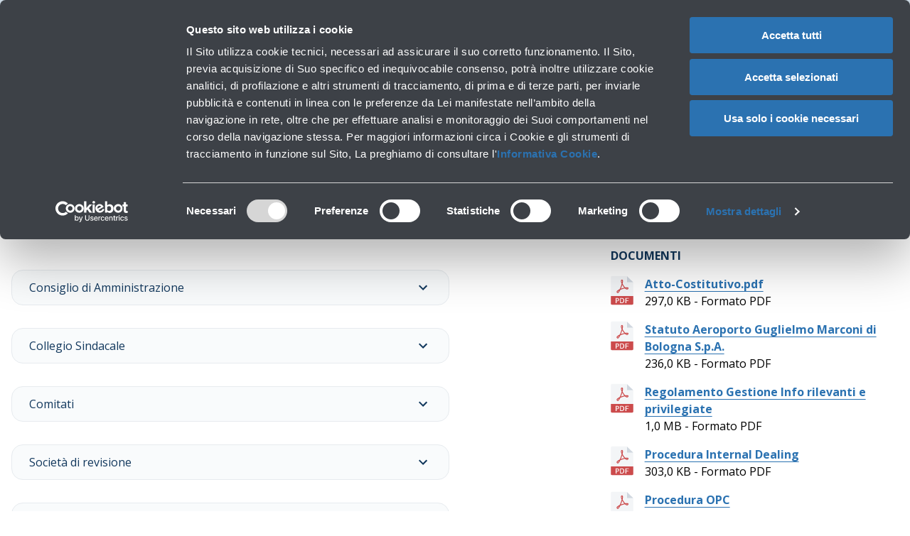

--- FILE ---
content_type: text/html; charset=utf-8
request_url: https://www.bologna-airport.it/investor-relations/corporate/corporate-governance/?idC=62429
body_size: 47245
content:

<!DOCTYPE html>
<!--[if lt IE 7]>      <html class="no-js lt-ie9 lt-ie8 lt-ie7"> <![endif]-->
<!--[if IE 7]>         <html class="no-js lt-ie9 lt-ie8"> <![endif]-->
<!--[if IE 8]>         <html class="no-js lt-ie9"> <![endif]-->
<!--[if gt IE 8]><!-->
<html id="htmlTag" class="no-js" lang="it">
    <!--<![endif]-->
    <head id="Head1"><title>
	Aeroporto G. Marconi di Bologna BLQ - Corporate Governance
</title>
        <!-- head include -->
        
<meta name="viewport" content="width=device-width, initial-scale=1.0">

        <script id="Cookiebot" src="https://consent.cookiebot.com/uc.js" data-culture="IT" data-cbid="6594a09a-e340-48d0-a2e1-ecd3fe5b8ea7" data-blockingmode="auto" type="text/javascript"></script>
    
    <!-- Critical css for dialog modals -->
    <style>
        .c-dialog.js-fr-dialogmodal {
            display: none;
            visibility: hidden;
        }
    </style>
    
    <link rel="stylesheet" href="/css/main.min.css?v=176" />
    <link rel="stylesheet" href="/css/design-tokens.css?v=176" />
    
    <!-- Favicons -->
    <link rel="apple-touch-icon" sizes="180x180" href="/images/favicons/apple-touch-icon.png">
    <link rel="icon" type="image/png" sizes="32x32" href="/images/favicons/favicon-32x32.png">
    <link rel="icon" type="image/png" sizes="16x16" href="/images/favicons/favicon-16x16.png">
    <link rel="manifest" href="/images/favicons/site.webmanifest">
    <link rel="mask-icon" href="/images/favicons/safari-pinned-tab.svg" color="#12385d">
    <meta name="msapplication-TileColor" content="#12385d">
    <meta name="theme-color" content="#12385d">
    <!-- End favicons -->


    

<script>
dataLayer=[{
'pageType': 'info', 
'visitorLoginState': 'not logged', 
}];
dataLayer.push({
    'event': 'page_view',
    'event_data': {
        'currency': 'EUR',
        'language': 'IT',
        'user':[{
            'status': 'guest',
            'user_id': '',
            'email_h256': '',
            'email_md5': '',
        }]
    }
});
</script>
<script>(function(w,d,s,l,i){w[l]=w[l]||[];w[l].push({'gtm.start':
new Date().getTime(),event:'gtm.js'});var f=d.getElementsByTagName(s)[0],
j=d.createElement(s),dl=l!='dataLayer'?'&l='+l:'';j.async=true;j.src=
'//www.googletagmanager.com/gtm.js?id='+i+dl;f.parentNode.insertBefore(j,f);
})(window,document,'script','dataLayer','GTM-M24G3LJ');</script>


<meta name="description" content="Corporate Governance dell&#39;Aeroporto di Bologna: Consiglio di Amministrazione, Collegio Sindacale,  Società di revisione e Struttura del Gruppo." />
<meta name="robots" content="index, follow" />
<link rel="canonical" href="https://www.bologna-airport.it/investor-relations/corporate/corporate-governance/?idC=62429" />
<link rel="alternate" hreflang="it-it" href="https://www.bologna-airport.it/investor-relations/corporate/corporate-governance/?idC=62429" />
<link rel="alternate" hreflang="en-US" href="https://www.bologna-airport.it/en/investor-relations/corporate/corporate-governance/?idC=62429" />
<!-- head include end --></head>
    <body>                  
    <!-- Google Tag Manager (noscript) -->
<noscript><iframe src="//www.googletagmanager.com/ns.html?id=GTM-M24G3LJ"
height="0" width="0" style="display:none;visibility:hidden"></iframe></noscript>
<!-- End Google Tag Manager (noscript) -->

            
    
    <a href="#maincontent" class="c-skip-navigation">Passa al contenuto principale</a>
    <!-- header include -->
    
    
    
    <header class="c-header ">
        <div class="c-header__inner">
            <div class="c-header_orientation">
                

<div class="c-orientation ">
    <div class="c-orientation__inner">
        
        <ul class="c-site-areas " aria-hidden="false">
    
        <li>
            <a id="62175_" role="menuitem" href="../../../benvenuto-all-aeroporto-di-bologna/?idC=62175">Viaggiare</a>
        </li>
    
        <li>
            <a id="62176_" role="menuitem" href="../../../la-societa/?idC=62176">La Società</a>
        </li>
    
        <li>
            <a id="62177_" class="is-active" role="menuitem" href="../../?idC=62177">Investor Relations</a>
        </li>
    
        <li>
            <a id="62767_" role="menuitem" href="../../../innovability/?idC=62767">Innovability</a>
        </li>
    
        
        <li>
            <a href="/la-societa/profilo-aziendale/le-persone-al-centro/lavora-con-noi-gruppo-adb/?idC=62367" class="c-sites-areas__link">Lavora con noi</a>
        </li>
            
        </ul>
    

        <div class="c-orientation__utilities">
            
                <div class="c-menu">
                    <a href="https://adb.cdaonboard.com/" target="_blank" class="c-menu__link">
                       Area riservata&nbsp;<strong>Organi AdB</strong>
                        <img src="/images/svgs/stk_AR_investor.svg" alt="" role="presentation" aria-hidden="true" width="24">
                        <svg role="presentation"  class="svg-24"><use xlink:href="#ic_chevron_right_black_24px"></use></svg>
                    </a>
                </div>
            
            
            
            
            
            
<div class="c-languages__dropdown">

    <button class="c-languages__button" aria-expanded="false" aria-controls="languages-menu" id="languages-menu-toggle">
        <span class="u-visuallyhidden">Cambia la lingua</span>
        IT
        
<svg   class="c-icon c-icon--24 c-languages__chevron" role="presentation">
    <use xlink:href="#ic_arrow_drop_down_black_24px" />
</svg>
    </button>

    <div class="c-languages__menu" role="menu" id="languages-menu" aria-hidden="true" style="display: none;">
        <ul class="c-languages__dropdown-content" aria-label="Seleziona la lingua del sito">
            
            <li id="MainCPH_header_orientation_languages_liEn">
                <a href="https://www.bologna-airport.it/en/investor-relations/corporate/corporate-governance/?idC=62429" aria-label="English">EN</a>
            </li>
        </ul>
    </div>
</div>

        </div>
    </div>
</div>

            </div>
            <div class="c-header__toolbar">
                
    <div class="c-toolbar">
        <div class="c-toolbar__inner">
            <div class="c-toolbar__left">
                <a href="/benvenuto-all-aeroporto-di-bologna/?idC=62175" class="c-toolbar__logo" aria-label="Aeroporto Guglielmo Marconi di Bologna S.p.A.">
                    <img id="MainCPH_header_toolbar_ctl00_Logo" class="c-logo" src="/images/svgs/logo-adb.svg" alt="Homepage aeroporto di Bologna" />
                </a>
               
            </div>
            <div class="c-toolbar__center">
                <div class="c-header__shortcuts">
                    
    <nav class="c-navigation-shortcuts ">
        
                <ul>
            
                
                <li id="MainCPH_header_toolbar_shortcutsnavigation_RptNav_LiPrimoLivello_0" class="has-dropdown is-active">
                        
                            <div class="c-navigation-shortcuts__dropdown o-collapsible">
                                <div id="MainCPH_header_toolbar_shortcutsnavigation_RptNav_PnlNode_0" class="o-collapsible__title js-collapsible-title">
	
                                    <strong>
                                        Corporate</strong>
                                    <span>
                                        </span>
                                
</div>
                                <div class="c-navigation-shortcuts__megamenu">
                                    
<div class="c-megamenu">
    <div class="c-megamenu__card">
        <div id="MainCPH_header_toolbar_shortcutsnavigation_RptNav_megamenu_0_PnlBackground_0" class="c-megamenu__card-overlay">

</div>
        <div class="c-megamenu__card-content">
            <p class="c-megamenu__card-title"></p>
            <div class="c-megamenu__card-abstract">
                
            </div>
            
    
        </div>
    </div>
    <div class="c-megamenu__main">
        <div class="c-megamenu__lists">
            
                    <ul id="MainCPH_header_toolbar_shortcutsnavigation_RptNav_megamenu_0_RptSecondoLivello_0_ulSecondoLivello_0">
                        
                        
                                <li><a id="MainCPH_header_toolbar_shortcutsnavigation_RptNav_megamenu_0_RptSecondoLivello_0_RptTerzoLivello_0_HypTerzoLivello_0" href="../aeroporto-di-bologna-in-breve/?idC=62428" target="_self">Aeroporto di Bologna in breve</a></li>
                            
                                <li><a id="MainCPH_header_toolbar_shortcutsnavigation_RptNav_megamenu_0_RptSecondoLivello_0_RptTerzoLivello_0_HypTerzoLivello_1" href="./?idC=62429" target="_self">Corporate Governance</a></li>
                            
                                <li><a id="MainCPH_header_toolbar_shortcutsnavigation_RptNav_megamenu_0_RptSecondoLivello_0_RptTerzoLivello_0_HypTerzoLivello_2" href="../i-nostri-riferimenti/?idC=62430" target="_self">I nostri riferimenti</a></li>
                            
                    </ul>
                
                    
                
                    
                
        </div>
        
    </div>
    <button type="button" class="c-navigation-shortcuts__closemegamenu js-closeMegaMenu" aria-label="Chiudi la guida del passeggero">
        <svg role="presentation"  class="c-icon c-icon--32">
            <use xlink:href="#ic_close_black_24px"></use>
        </svg>
    </button>
</div>
<div class="c-megamenu__overlay"></div>


                                </div>
                            </div>
                        
                        
                    </li>
            
                
                <li id="MainCPH_header_toolbar_shortcutsnavigation_RptNav_LiPrimoLivello_1" class="has-dropdown">
                        
                            <div class="c-navigation-shortcuts__dropdown o-collapsible">
                                <div id="MainCPH_header_toolbar_shortcutsnavigation_RptNav_PnlNode_1" class="o-collapsible__title js-collapsible-title">
	
                                    <strong>
                                        Borsa e azionisti</strong>
                                    <span>
                                        </span>
                                
</div>
                                <div class="c-navigation-shortcuts__megamenu">
                                    
<div class="c-megamenu">
    <div class="c-megamenu__card">
        <div id="MainCPH_header_toolbar_shortcutsnavigation_RptNav_megamenu_1_PnlBackground_1" class="c-megamenu__card-overlay">

</div>
        <div class="c-megamenu__card-content">
            <p class="c-megamenu__card-title"></p>
            <div class="c-megamenu__card-abstract">
                
            </div>
            
    
        </div>
    </div>
    <div class="c-megamenu__main">
        <div class="c-megamenu__lists">
            
                    <ul id="MainCPH_header_toolbar_shortcutsnavigation_RptNav_megamenu_1_RptSecondoLivello_1_ulSecondoLivello_0">
                        
                        
                                <li><a id="MainCPH_header_toolbar_shortcutsnavigation_RptNav_megamenu_1_RptSecondoLivello_1_RptTerzoLivello_0_HypTerzoLivello_0" href="../../borsa-e-azionisti/titolo-in-borsa/?idC=62431" target="_self">Titolo in Borsa</a></li>
                            
                                <li><a id="MainCPH_header_toolbar_shortcutsnavigation_RptNav_megamenu_1_RptSecondoLivello_1_RptTerzoLivello_0_HypTerzoLivello_1" href="../../borsa-e-azionisti/strategy-and-execution/?idC=62485" target="_self">Strategy and execution</a></li>
                            
                                <li><a id="MainCPH_header_toolbar_shortcutsnavigation_RptNav_megamenu_1_RptSecondoLivello_1_RptTerzoLivello_0_HypTerzoLivello_2" href="../../borsa-e-azionisti/informazioni-per-gli-azionisti/?idC=62432" target="_self">Informazioni per gli Azionisti</a></li>
                            
                                <li><a id="MainCPH_header_toolbar_shortcutsnavigation_RptNav_megamenu_1_RptSecondoLivello_1_RptTerzoLivello_0_HypTerzoLivello_3" href="../../borsa-e-azionisti/assemblee-degli-azionisti/?idC=62433" target="_self">Assemblee degli Azionisti</a></li>
                            
                    </ul>
                
                    
                
                    
                
                    
                
        </div>
        
    </div>
    <button type="button" class="c-navigation-shortcuts__closemegamenu js-closeMegaMenu" aria-label="Chiudi la guida del passeggero">
        <svg role="presentation"  class="c-icon c-icon--32">
            <use xlink:href="#ic_close_black_24px"></use>
        </svg>
    </button>
</div>
<div class="c-megamenu__overlay"></div>


                                </div>
                            </div>
                        
                        
                    </li>
            
                
                <li id="MainCPH_header_toolbar_shortcutsnavigation_RptNav_LiPrimoLivello_2" class="has-dropdown">
                        
                            <div class="c-navigation-shortcuts__dropdown o-collapsible">
                                <div id="MainCPH_header_toolbar_shortcutsnavigation_RptNav_PnlNode_2" class="o-collapsible__title js-collapsible-title">
	
                                    <strong>
                                        Calendario finanziario</strong>
                                    <span>
                                        </span>
                                
</div>
                                <div class="c-navigation-shortcuts__megamenu">
                                    
<div class="c-megamenu">
    <div class="c-megamenu__card">
        <div id="MainCPH_header_toolbar_shortcutsnavigation_RptNav_megamenu_2_PnlBackground_2" class="c-megamenu__card-overlay">

</div>
        <div class="c-megamenu__card-content">
            <p class="c-megamenu__card-title"></p>
            <div class="c-megamenu__card-abstract">
                
            </div>
            
    
        </div>
    </div>
    <div class="c-megamenu__main">
        <div class="c-megamenu__lists">
            
                    <ul id="MainCPH_header_toolbar_shortcutsnavigation_RptNav_megamenu_2_RptSecondoLivello_2_ulSecondoLivello_0">
                        
                        
                                <li><a id="MainCPH_header_toolbar_shortcutsnavigation_RptNav_megamenu_2_RptSecondoLivello_2_RptTerzoLivello_0_HypTerzoLivello_0" href="../../calendario-finanziario/eventi-societari/?idC=62526" target="_self">Eventi societari</a></li>
                            
                    </ul>
                
        </div>
        
    </div>
    <button type="button" class="c-navigation-shortcuts__closemegamenu js-closeMegaMenu" aria-label="Chiudi la guida del passeggero">
        <svg role="presentation"  class="c-icon c-icon--32">
            <use xlink:href="#ic_close_black_24px"></use>
        </svg>
    </button>
</div>
<div class="c-megamenu__overlay"></div>


                                </div>
                            </div>
                        
                        
                    </li>
            
                
                <li id="MainCPH_header_toolbar_shortcutsnavigation_RptNav_LiPrimoLivello_3" class="has-dropdown">
                        
                            <div class="c-navigation-shortcuts__dropdown o-collapsible">
                                <div id="MainCPH_header_toolbar_shortcutsnavigation_RptNav_PnlNode_3" class="o-collapsible__title js-collapsible-title">
	
                                    <strong>
                                        Documenti</strong>
                                    <span>
                                        </span>
                                
</div>
                                <div class="c-navigation-shortcuts__megamenu">
                                    
<div class="c-megamenu">
    <div class="c-megamenu__card">
        <div id="MainCPH_header_toolbar_shortcutsnavigation_RptNav_megamenu_3_PnlBackground_3" class="c-megamenu__card-overlay">

</div>
        <div class="c-megamenu__card-content">
            <p class="c-megamenu__card-title"></p>
            <div class="c-megamenu__card-abstract">
                
            </div>
            
    
        </div>
    </div>
    <div class="c-megamenu__main">
        <div class="c-megamenu__lists">
            
                    <ul id="MainCPH_header_toolbar_shortcutsnavigation_RptNav_megamenu_3_RptSecondoLivello_3_ulSecondoLivello_0">
                        
                        
                                <li><a id="MainCPH_header_toolbar_shortcutsnavigation_RptNav_megamenu_3_RptSecondoLivello_3_RptTerzoLivello_0_HypTerzoLivello_0" href="../../documenti/comunicati-stampa/?idC=62603" target="_self">Comunicati stampa</a></li>
                            
                                <li><a id="MainCPH_header_toolbar_shortcutsnavigation_RptNav_megamenu_3_RptSecondoLivello_3_RptTerzoLivello_0_HypTerzoLivello_1" href="../../documenti/bilanci-e-relazioni/?idC=62620" target="_self">Bilanci e Relazioni</a></li>
                            
                                <li><a id="MainCPH_header_toolbar_shortcutsnavigation_RptNav_megamenu_3_RptSecondoLivello_3_RptTerzoLivello_0_HypTerzoLivello_2" href="../../documenti/rendicontazione-di-sostenibilita/?idC=62567" target="_self">Rendicontazione di Sostenibilità</a></li>
                            
                                <li><a id="MainCPH_header_toolbar_shortcutsnavigation_RptNav_megamenu_3_RptSecondoLivello_3_RptTerzoLivello_0_HypTerzoLivello_3" href="../../documenti/presentazioni/?idC=62621" target="_self">Presentazioni</a></li>
                            
                                <li><a id="MainCPH_header_toolbar_shortcutsnavigation_RptNav_megamenu_3_RptSecondoLivello_3_RptTerzoLivello_0_HypTerzoLivello_4" href="../../documenti/internal-dealing/?idC=62437" target="_self">Internal Dealing</a></li>
                            
                    </ul>
                
                    
                
                    
                
                    
                
                    
                
        </div>
        
    </div>
    <button type="button" class="c-navigation-shortcuts__closemegamenu js-closeMegaMenu" aria-label="Chiudi la guida del passeggero">
        <svg role="presentation"  class="c-icon c-icon--32">
            <use xlink:href="#ic_close_black_24px"></use>
        </svg>
    </button>
</div>
<div class="c-megamenu__overlay"></div>


                                </div>
                            </div>
                        
                        
                    </li>
            
                </ul>
            
    </nav>



                </div>
            </div>
            <div class="c-toolbar__right">
                
                <button type="button" class="c-button c-toolbar__icon is-clickable js-fr-dialogmodal-open" aria-label="Cerca nel sito" aria-controls="dialog-search">
                    
<svg   class="c-icon c-icon--18" role="presentation">
    <use xlink:href="#ic_search_black_24px" />
</svg>
                </button>
                
<a href="/prenota-e-acquista-parcheggio/carrello/?idC=62957" class="c-link c-link--cart c-link--cart-large-responsive">
    <p class="u-visuallyhidden">Carrello</p>
    <span class="c-link__cart-icon">
        
<svg   class="c-icon c-icon--cart" role="presentation">
    <use xlink:href="#ic-shopping-cart-24px" />
</svg>
        <span class="c-link__cart-badge"></span>
    </span>
    <span class="c-link__cart-content">
        <span class="c-link__cart-label">Tempo residuo</span>
        <span class="c-link__cart-timer"></span>
    </span>
</a>
<div class="c-dialog c-dialog--adv-popup js-fr-dialogmodal fr-dialogmodal--is-ready" id="dialog-scadenza-cart" aria-hidden="true">
    <div class="c-dialog__inner js-fr-dialogmodal-modal" id="dialog-dialog-scadenza-cart-inner" aria-labelledby="dialog-dialog-scadenza-cart-title" role="dialog">
        <div role="document">
            <div>
                <img src="/images/svgs/stk_buyonline.svg" class="c-dialog__img" alt="">
            </div>
            <p class="c-dialog__text c-dialog__text--centered">
           Il carrello sta per scadere<br/>
            <span id="dialog_c-link__cart-timer" class="c-link__cart-timer"></span>
            </p>
            <button type="button" class="c-dialog__close js-fr-dialogmodal-close" id="btn-close-dialog-scadenza-cart" aria-label="Chiudi la modale">
                <svg role="presentation"  class="c-icon c-icon--32">
                    <use xlink:href="#ic_close_black_24px"></use>
                </svg>
            </button>
        </div>
    </div>
</div>
<script type="text/javascript">
    document.addEventListener('DOMContentLoaded', function () {

         const options = {
             data: '',
             scadenza: '20',
             numItem: 0
         };
         const cartController = new CartController(options);
         cartController.initQuickCart();
     });
</script>
                <div class="c-header__switch c-toolbar__icon c-toolbar__switch is-clickable">
                    
<div data-menu-component class="c-navigation-switch">
    <input type="checkbox" role="button" aria-haspopup="true" id="toggle-extended-nav" class="u-visuallyhidden" aria-hidden="true">
    <label for="toggle-extended-nav" data-opens-menu aria-hidden="true">
        <span class="c-navigation__icon"></span>
        <span class="u-visuallyhidden expanded-text">
            Chiudi menù</span>
        <span class="u-visuallyhidden collapsed-text">
            Apri menù</span>
    </label>
    <div role="menu" data-menu-origin="left" class="c-header__primary-navigation">
        

<nav class="c-primary-navigation">
    
        <ul class="c-site-areas c-primary-navigation__areas" aria-hidden="false">
    
        <li>
            <a id="62175_c_primary_navigation__areas" role="menuitem" href="../../../benvenuto-all-aeroporto-di-bologna/?idC=62175">Viaggiare</a>
        </li>
    
        <li>
            <a id="62176_c_primary_navigation__areas" role="menuitem" href="../../../la-societa/?idC=62176">La Società</a>
        </li>
    
        <li>
            <a id="62177_c_primary_navigation__areas" class="is-active" role="menuitem" href="../../?idC=62177">Investor Relations</a>
        </li>
    
        <li>
            <a id="62767_c_primary_navigation__areas" role="menuitem" href="../../../innovability/?idC=62767">Innovability</a>
        </li>
    
        
        </ul>
    

    
            <ul class="c-primary-navigation__biz">
        
            
                <li>
                    <div class="c-primary-navigation__accordion o-collapsible">
                        <p class="c-primary-navigation__toggle o-collapsible__title js-collapsible-title">
                            <strong>Corporate</strong>
                            <span></span>
                        </p>
                            
                                    <ul id="MainCPH_header_toolbar_ctl04_ctl02_RptNavBiz_RptNavBiz2_0_ulSecondoLivello_0" class="sub-level">
                                        
                                        
                                                <li><a id="Hyp" href="/investor-relations/corporate/aeroporto-di-bologna-in-breve/?idC=62428">Aeroporto di Bologna in breve</a></li>
                                            
                                                <li><a id="Hyp" href="/investor-relations/corporate/corporate-governance/?idC=62429">Corporate Governance</a></li>
                                            
                                                <li><a id="Hyp" href="/investor-relations/corporate/i-nostri-riferimenti/?idC=62430">I nostri riferimenti</a></li>
                                            
                                    </ul>
                                
                                    
                                
                                    
                                
                        </div>
                </li>
            
        
            
                <li>
                    <div class="c-primary-navigation__accordion o-collapsible">
                        <p class="c-primary-navigation__toggle o-collapsible__title js-collapsible-title">
                            <strong>Borsa e azionisti</strong>
                            <span></span>
                        </p>
                            
                                    <ul id="MainCPH_header_toolbar_ctl04_ctl02_RptNavBiz_RptNavBiz2_1_ulSecondoLivello_0" class="sub-level">
                                        
                                        
                                                <li><a id="Hyp" href="/investor-relations/borsa-e-azionisti/titolo-in-borsa/?idC=62431">Titolo in Borsa</a></li>
                                            
                                                <li><a id="Hyp" href="/investor-relations/borsa-e-azionisti/strategy-and-execution/?idC=62485">Strategy and execution</a></li>
                                            
                                                <li><a id="Hyp" href="/investor-relations/borsa-e-azionisti/informazioni-per-gli-azionisti/?idC=62432">Informazioni per gli Azionisti</a></li>
                                            
                                                <li><a id="Hyp" href="/investor-relations/borsa-e-azionisti/assemblee-degli-azionisti/?idC=62433">Assemblee degli Azionisti</a></li>
                                            
                                    </ul>
                                
                                    
                                
                                    
                                
                                    
                                
                        </div>
                </li>
            
        
            
                <li>
                    <div class="c-primary-navigation__accordion o-collapsible">
                        <p class="c-primary-navigation__toggle o-collapsible__title js-collapsible-title">
                            <strong>Calendario finanziario</strong>
                            <span></span>
                        </p>
                            
                                    <ul id="MainCPH_header_toolbar_ctl04_ctl02_RptNavBiz_RptNavBiz2_2_ulSecondoLivello_0" class="sub-level">
                                        
                                        
                                                <li><a id="Hyp" href="/investor-relations/calendario-finanziario/eventi-societari/?idC=62526">Eventi societari</a></li>
                                            
                                    </ul>
                                
                        </div>
                </li>
            
        
            
                <li>
                    <div class="c-primary-navigation__accordion o-collapsible">
                        <p class="c-primary-navigation__toggle o-collapsible__title js-collapsible-title">
                            <strong>Documenti</strong>
                            <span></span>
                        </p>
                            
                                    <ul id="MainCPH_header_toolbar_ctl04_ctl02_RptNavBiz_RptNavBiz2_3_ulSecondoLivello_0" class="sub-level">
                                        
                                        
                                                <li><a id="Hyp" href="/investor-relations/documenti/comunicati-stampa/?idC=62603">Comunicati stampa</a></li>
                                            
                                                <li><a id="Hyp" href="/investor-relations/documenti/bilanci-e-relazioni/?idC=62620">Bilanci e Relazioni</a></li>
                                            
                                                <li><a id="Hyp" href="/investor-relations/documenti/rendicontazione-di-sostenibilita/?idC=62567">Rendicontazione di Sostenibilità</a></li>
                                            
                                                <li><a id="Hyp" href="/investor-relations/documenti/presentazioni/?idC=62621">Presentazioni</a></li>
                                            
                                                <li><a id="Hyp" href="/investor-relations/documenti/internal-dealing/?idC=62437">Internal Dealing</a></li>
                                            
                                    </ul>
                                
                                    
                                
                                    
                                
                                    
                                
                                    
                                
                        </div>
                </li>
            
        
            </ul>
        
    
    <div class="c-primary-navigation__utils">
        
<ul class="c-languages" aria-label="Seleziona la lingua del sito">
    <li>
        <a href="https://www.bologna-airport.it/investor-relations/corporate/corporate-governance/?idC=62429" aria-label="Italiano">
            <img src="/images/svgs/flag_it.svg" class="c-language__img" alt="It" aria-hidden="true">
            it
        </a>
    </li>
    <li>
        <a href="https://www.bologna-airport.it/en/investor-relations/corporate/corporate-governance/?idC=62429" aria-label="en">
            <img src="/images/svgs/flag_en.svg" class="c-language__img" alt="En" aria-hidden="true">
            en
        </a>
    </li>
   
</ul>
        <a class="c-primary-navigation__assistance " href="/la-societa/profilo-aziendale/le-persone-al-centro/lavora-con-noi-gruppo-adb/?idC=62367">Lavora con noi</a>
    </div>
</nav>

    </div>
</div>

                </div>
            </div>
        </div>
    </div>
    

<div class="c-dialog c-dialog--search js-fr-dialogmodal" id="dialog-search">
    <div class="js-fr-dialogmodal-modal">
        <div role="document">
            

<div class="c-expanded-search ">
    <form class="c-expanded-search__searchWrapper  c-form" action="/cerca/?idC=62489" method="get">  
          
<label for="search-field" class="has-button"      >
    Cerca nel sito 
    <input  id="search-field" class="js-cerca" aria-describedby="search-field-note" name="q" type="text" data-combobox-min-length="0" data-combobox-prefix-class="combobox" data-combobox-help-text="Premi il tasto TAB o le frecce direzionali per accedere e navigare attraverso i suggerimenti. Conferma la tua scelta col tasto INVIO, oppure premi il tasto ESC per chiudere la lista dei suggerimenti." class="js-combobox" data-provide="typeahead" autocomplete="off">
 
       
    
     <button type="submit" class="c-button c-button--submit c-button--searchIcon c-button--adding" aria-label="Avvia la ricerca">
            
<svg   class="c-icon c-icon--18" role="presentation">
    <use xlink:href="#ic_search_black_24px" />
</svg>
        </button>
    
<p class="c-field__note " id="search-field-note">
    Scrivi ciò che vuoi cercare es: <strong>arrivi, bagagli, VIP lounge,</strong> etc ...
</p>

</label>
   
        <input type="hidden" name="idC" value="62489"/>
         <p class="c-expanded-search__search-flight">
            <a href="/voli/vola-da-bologna/voli-in-tempo-reale/?idC=62178">Stai cercando un volo?→</a>
        </p>
        
<div class="c-search-suggestions">
    <h3>Potrebbero esserti utili</h3>

    <ul class="c-search-suggestions__list">
        
        <li class="c-search-suggestions__item"><a href="/parcheggi/parcheggia-e-parti-per-il-tuo-viaggio/parcheggia-in-aeroporto/?idC=62504">Parcheggia in Aeroporto →</a></li>
        <li class="c-search-suggestions__item"><a href="/hai-bisogno-di-aiuto/?idC=62449">Contatti e supporto →</a></li>
      
    </ul>
</div>
    </form>
    <button type="button" class="c-expanded-search__close js-fr-dialogmodal-close" aria-label="Chiudi" tabindex="0">Chiudi
        
<svg   class="c-icon c-icon--18" role="presentation">
    <use xlink:href="#ic_close_black_24px" />
</svg>
    </button>
</div>
        </div>
    </div>
</div>





            </div>
        </div>
        <div role="menu" data-menu-origin="top" class="c-header__primary-navigation">
            

<nav class="c-primary-navigation">
    
        <ul class="c-site-areas c-primary-navigation__areas" aria-hidden="false">
    
        <li>
            <a id="62175_c_primary_navigation__areas" role="menuitem" href="../../../benvenuto-all-aeroporto-di-bologna/?idC=62175">Viaggiare</a>
        </li>
    
        <li>
            <a id="62176_c_primary_navigation__areas" role="menuitem" href="../../../la-societa/?idC=62176">La Società</a>
        </li>
    
        <li>
            <a id="62177_c_primary_navigation__areas" class="is-active" role="menuitem" href="../../?idC=62177">Investor Relations</a>
        </li>
    
        <li>
            <a id="62767_c_primary_navigation__areas" role="menuitem" href="../../../innovability/?idC=62767">Innovability</a>
        </li>
    
        
        </ul>
    

    
            <ul class="c-primary-navigation__biz">
        
            
                <li>
                    <div class="c-primary-navigation__accordion o-collapsible">
                        <p class="c-primary-navigation__toggle o-collapsible__title js-collapsible-title">
                            <strong>Corporate</strong>
                            <span></span>
                        </p>
                            
                                    <ul id="MainCPH_header_ctl00_RptNavBiz_RptNavBiz2_0_ulSecondoLivello_0" class="sub-level">
                                        
                                        
                                                <li><a id="Hyp" href="/investor-relations/corporate/aeroporto-di-bologna-in-breve/?idC=62428">Aeroporto di Bologna in breve</a></li>
                                            
                                                <li><a id="Hyp" href="/investor-relations/corporate/corporate-governance/?idC=62429">Corporate Governance</a></li>
                                            
                                                <li><a id="Hyp" href="/investor-relations/corporate/i-nostri-riferimenti/?idC=62430">I nostri riferimenti</a></li>
                                            
                                    </ul>
                                
                                    
                                
                                    
                                
                        </div>
                </li>
            
        
            
                <li>
                    <div class="c-primary-navigation__accordion o-collapsible">
                        <p class="c-primary-navigation__toggle o-collapsible__title js-collapsible-title">
                            <strong>Borsa e azionisti</strong>
                            <span></span>
                        </p>
                            
                                    <ul id="MainCPH_header_ctl00_RptNavBiz_RptNavBiz2_1_ulSecondoLivello_0" class="sub-level">
                                        
                                        
                                                <li><a id="Hyp" href="/investor-relations/borsa-e-azionisti/titolo-in-borsa/?idC=62431">Titolo in Borsa</a></li>
                                            
                                                <li><a id="Hyp" href="/investor-relations/borsa-e-azionisti/strategy-and-execution/?idC=62485">Strategy and execution</a></li>
                                            
                                                <li><a id="Hyp" href="/investor-relations/borsa-e-azionisti/informazioni-per-gli-azionisti/?idC=62432">Informazioni per gli Azionisti</a></li>
                                            
                                                <li><a id="Hyp" href="/investor-relations/borsa-e-azionisti/assemblee-degli-azionisti/?idC=62433">Assemblee degli Azionisti</a></li>
                                            
                                    </ul>
                                
                                    
                                
                                    
                                
                                    
                                
                        </div>
                </li>
            
        
            
                <li>
                    <div class="c-primary-navigation__accordion o-collapsible">
                        <p class="c-primary-navigation__toggle o-collapsible__title js-collapsible-title">
                            <strong>Calendario finanziario</strong>
                            <span></span>
                        </p>
                            
                                    <ul id="MainCPH_header_ctl00_RptNavBiz_RptNavBiz2_2_ulSecondoLivello_0" class="sub-level">
                                        
                                        
                                                <li><a id="Hyp" href="/investor-relations/calendario-finanziario/eventi-societari/?idC=62526">Eventi societari</a></li>
                                            
                                    </ul>
                                
                        </div>
                </li>
            
        
            
                <li>
                    <div class="c-primary-navigation__accordion o-collapsible">
                        <p class="c-primary-navigation__toggle o-collapsible__title js-collapsible-title">
                            <strong>Documenti</strong>
                            <span></span>
                        </p>
                            
                                    <ul id="MainCPH_header_ctl00_RptNavBiz_RptNavBiz2_3_ulSecondoLivello_0" class="sub-level">
                                        
                                        
                                                <li><a id="Hyp" href="/investor-relations/documenti/comunicati-stampa/?idC=62603">Comunicati stampa</a></li>
                                            
                                                <li><a id="Hyp" href="/investor-relations/documenti/bilanci-e-relazioni/?idC=62620">Bilanci e Relazioni</a></li>
                                            
                                                <li><a id="Hyp" href="/investor-relations/documenti/rendicontazione-di-sostenibilita/?idC=62567">Rendicontazione di Sostenibilità</a></li>
                                            
                                                <li><a id="Hyp" href="/investor-relations/documenti/presentazioni/?idC=62621">Presentazioni</a></li>
                                            
                                                <li><a id="Hyp" href="/investor-relations/documenti/internal-dealing/?idC=62437">Internal Dealing</a></li>
                                            
                                    </ul>
                                
                                    
                                
                                    
                                
                                    
                                
                                    
                                
                        </div>
                </li>
            
        
            </ul>
        
    
    <div class="c-primary-navigation__utils">
        
<ul class="c-languages" aria-label="Seleziona la lingua del sito">
    <li>
        <a href="https://www.bologna-airport.it/investor-relations/corporate/corporate-governance/?idC=62429" aria-label="Italiano">
            <img src="/images/svgs/flag_it.svg" class="c-language__img" alt="It" aria-hidden="true">
            it
        </a>
    </li>
    <li>
        <a href="https://www.bologna-airport.it/en/investor-relations/corporate/corporate-governance/?idC=62429" aria-label="en">
            <img src="/images/svgs/flag_en.svg" class="c-language__img" alt="En" aria-hidden="true">
            en
        </a>
    </li>
   
</ul>
        <a class="c-primary-navigation__assistance " href="/la-societa/profilo-aziendale/le-persone-al-centro/lavora-con-noi-gruppo-adb/?idC=62367">Lavora con noi</a>
    </div>
</nav>

        </div>
    </header>
    

<div class="c-slim-alert c-slim-alert--generic c-slim-alert--mid-size-text">
    <div class="c-slim-alert__inner">
        <div class="c-slim-alert__content">
            <div class="c-slim-alert__label">
                <img src="/images/svgs/stk_operaio_dark.svg" alt="" aria-hidden="true" width="24">
            </div>
            <div class="c-slim-alert__text">
                <a href="/la-societa/sala-stampa/lavori-infrastrutturali/?idC=62897">Lavori infrastrutturali</a>
            </div>
            <div class="c-slim-alert__notifications">
                
            </div>
        </div>
    </div>
</div>
    <div class="c-overlay"></div>





    
    
    
    <!-- header include end -->
    
    <main id="maincontent">
        















        


























        






        




<div class="c-superhero  c-superhero--mask "  style="background-image:url('https://media.bologna-airport.it/System/1520204/superhero-investors.jpg')">
    
   
        <h1>Corporate Governance
            
        </h1>
        
        
        
        
</div>




    



















         


<div class="c-canvas c-canvas--content-template c-canvas--shiftedTop" grid="grid">
    <div id="canvas_paper" class="c-canvas__paper" grid="6@md">
	
        
        
        <div class="c-collapsible--simple o-collapsible">
<p class="c-collapsible__title o-collapsible__title js-collapsible-title"><span class="h2">Consiglio di Amministrazione</span></p>
<ul class="c-list--bulleted">
    <li><strong>Presidente:</strong> Enrico Postacchini</li>
    <li><strong>Consiglieri:</strong> Nazareno Ventola, Monica Biccari, Annarita Bove, Claudia Bugno, Giada Grandi, Francesco Minnetti, Carlo Schiavone, Valerio Veronesi.</li>
</ul>
<p>Il 29 aprile 2025 l'Assemblea degli Azionisti dell'Emittente ha nominato, con mandato fino all'Assemblea di approvazione del bilancio di esercizio al 31 dicembre 2027, un nuovo Consiglio di Amministrazione, la cui composizione &egrave; conforme alle previsioni normative e regolamentari vigenti in materia di societ&agrave; quotate in ordine al numero di amministratori indipendenti ai sensi degli articoli 147-ter, comma 4, e 148, comma 3, del TUF, composto da nove membri. Alla luce di tale delibera assembleare, la composizione del Consiglio di Amministrazione della Societ&agrave; risulta essere la seguente:</p>
<h3>Enrico Postacchini</h3>
<ul class="c-list--bulleted">
    <li>Carica ricoperta: Presidente</li>
    <li>Nomina deliberata da assemblea del 29 aprile 2025 &ndash; mandato triennale con termine alla data di approvazione del Bilancio d&rsquo;esercizio al 31.12.2027</li>
    <li>Decorrenza incarico: 29 aprile 2025</li>
    <li><a href="/System/2949695/CV_EP.pdf" target="_blank" title="PDF [Nuova finestra]">Curriculum Vitae</a></li>
    <li>Amministratore non esecutivo</li>
</ul>
<h3>Nazareno Ventola</h3>
<ul class="c-list--bulleted">
    <li>Carica ricoperta: Consigliere</li>
    <li>Nomina deliberata da assemblea del 29 aprile 2025 &ndash; mandato triennale con termine alla data di approvazione del Bilancio d&rsquo;esercizio al 31.12.2027</li>
    <li>Decorrenza incarico: 29 aprile 2025</li>
    <li><a href="/System/2949697/CV_NV.pdf" target="_blank" title="PDF [Nuova finestra]">Curriculum Vitae</a></li>
    <li>Amministratore esecutivo</li>
</ul>
<h3>Monica Biccari</h3>
<ul class="c-list--bulleted">
    <li>Carica ricoperta: Consigliere</li>
    <li>Nomina deliberata da assemblea del 29 aprile 2025 &ndash; mandato triennale con termine alla data di approvazione del Bilancio d&rsquo;esercizio al 31.12.2027</li>
    <li>Decorrenza incarico: 29 aprile 2025</li>
    <li><a href="/System/2949694/CV_MB.pdf" target="_blank" title="PDF [Nuova finestra]">Curriculum Vitae</a></li>
    <li>Amministratore non esecutivo e indipendente</li>
</ul>
<h3>Annarita Bove</h3>
<ul class="c-list--bulleted">
    <li>Carica ricoperta: Consigliere</li>
    <li>Nomina deliberata da assemblea del 29 aprile 2025 &ndash; mandato triennale con termine alla data di approvazione del Bilancio d&rsquo;esercizio al 31.12.2027</li>
    <li>Decorrenza incarico: 29 aprile 2025</li>
    <li><a href="/System/2949688/CV_ABov.pdf" target="_blank" title="PDF [Nuova finestra]">Curriculum Vitae</a></li>
    <li>Amministratore non esecutivo&nbsp;e indipendente</li>
</ul>
<h3>Claudia Bugno</h3>
<ul class="c-list--bulleted">
    <li>Carica ricoperta: Consigliere</li>
    <li>Nomina deliberata da assemblea del 29 aprile 2025 &ndash; mandato triennale con termine alla data di approvazione del Bilancio d&rsquo;esercizio al 31.12.2027</li>
    <li>Decorrenza incarico: 29 aprile 2025</li>
    <li><a href="/System/2949684/CV_CB.pdf" target="_blank" title="PDF [Nuova finestra]">Curriculum Vitae</a></li>
    <li>Amministratore non esecutivo e indipendente</li>
</ul>
<h3>Giada Grandi</h3>
<ul class="c-list--bulleted">
    <li>Carica ricoperta: Consigliere</li>
    <li>Nomina deliberata da assemblea del 29 aprile 2025 &ndash; mandato triennale con termine alla data di approvazione del Bilancio d&rsquo;esercizio al 31.12.2027</li>
    <li>Decorrenza incarico: 29 aprile 2025</li>
    <li><a href="/System/2949685/CV_GG.pdf" target="_blank" title="PDF [Nuova finestra]">Curriculum Vitae</a></li>
    <li>Amministratore non esecutivo</li>
</ul>
<h3>Francesco Minnetti</h3>
<ul class="c-list--bulleted">
    <li>Carica ricoperta: Consigliere</li>
    <li>Nomina deliberata da assemblea del 29 aprile 2025 &ndash; mandato triennale con termine alla data di approvazione del Bilancio d&rsquo;esercizio al 31.12.2027</li>
    <li>Decorrenza incarico: 29 aprile 2025</li>
    <li><a href="/System/2949693/CV_FM.pdf" target="_blank" title="PDF [Nuova finestra]">Curriculum Vitae</a></li>
    <li>Amministratore non esecutivo e indipendente</li>
</ul>
<h3>Carlo Schiavone</h3>
<ul class="c-list--bulleted">
    <li>Carica ricoperta: Consigliere</li>
    <li>Nomina deliberata da assemblea del 29 aprile 2025 &ndash; mandato triennale con termine alla data di approvazione del Bilancio d&rsquo;esercizio al 31.12.2027</li>
    <li>Decorrenza incarico: 29 aprile 2025</li>
    <li><a href="/System/2949692/CV_CS.pdf" target="_blank" title="PDF [Nuova finestra]">Curriculum Vitae</a></li>
    <li>Amministratore non esecutivo e indipendente</li>
</ul>
<h3>Valerio Veronesi</h3>
<ul class="c-list--bulleted">
    <li>Carica ricoperta: Consigliere</li>
    <li>Nomina deliberata da assemblea del 29 aprile 2025 &ndash; mandato triennale con termine alla data di approvazione del Bilancio d&rsquo;esercizio al 31.12.2027</li>
    <li>Decorrenza incarico: 29 aprile 2025</li>
    <li><a href="/System/2949691/CV_VV.pdf" target="_blank" title="PDF [Nuova finestra]">Curriculum Vitae</a></li>
    <li>Amministratore non esecutivo</li>
</ul>
</div>
<div class="c-collapsible--simple o-collapsible">
<p class="c-collapsible__title o-collapsible__title js-collapsible-title"><span class="h2">Collegio Sindacale</span></p>
<p>il Collegio Sindacale &egrave; cos&igrave; composto:</p>
<ul class="c-list--bulleted">
    <li><strong>Presidente:</strong> Andrea Alessandri (<a href="/System/2950079/CV_AA.pdf" target="_blank" title="PDF [Nuova finestra]">Curriculum Vitae</a>), designazione dal MEF</li>
    <li><strong>Sindaci Effettivi:</strong> Olivo Vittorio Calselli (<a href="/System/2949733/CV_OVC.pdf" target="_blank" title="PDF [Nuova finestra]">Curriculum Vitae</a>), Annalisa Ghelfi (<a href="/System/2955525/CV_AG.pdf" target="_blank" title="PDF [Nuova finestra]">Curriculum Vitae</a>), designazione dal MIT</li>
    <li><strong>Sindaci Supplenti:</strong> Federica Nannucci (<a href="/System/2950080/CV_FN.pdf" target="_blank" title="PDF [Nuova finestra]">Curriculum Vitae</a>), Andrea Collalti (<a href="/System/3106638/CV-AC.pdf" target="_blank" title="PDF [Nuova finestra]">Curriculim Vitae</a>)</li>
</ul>
<p>Il mandato triennale dell&rsquo;organo di controllo avr&agrave; scadenza alla data di approvazione del Bilancio d'esercizio al 31.12.2027.</p>
</div>
<div class="c-collapsible--simple o-collapsible">
<p class="c-collapsible__title o-collapsible__title js-collapsible-title"><span class="h2">Comitati</span></p>
<h3>Comitato per la Remunerazione</h3>
<p>Il Comitato per la Remunerazione &egrave; un organo consultivo e propositivo con il compito principale di formulare al Consiglio di Amministrazione proposte per la definizione della politica per la remunerazione degli Amministratori e dirigenti con responsabilit&agrave; strategiche. </p>
<p>Al Comitato per la Remunerazione sono rimessi i compiti di cui all&rsquo;art. 5, raccomandazione 25, del Codice di Corporate Governance e, in particolare: a) formula proposte al Consiglio di Amministrazione in ordine alla definizione della politica della Societ&agrave; in materia di remunerazione degli amministratori e dei dirigenti con responsabilit&agrave; strategiche in conformit&agrave; alle raccomandazioni di cui al Codice di Corporate Governance; b) valuta periodicamente l&rsquo;adeguatezza, la coerenza complessiva e la concreta applicazione della politica per la remunerazione degli amministratori e dei dirigenti con responsabilit&agrave; strategiche, avvalendosi a tale ultimo riguardo delle informazioni fornite dall&rsquo;amministratore delegato; formula al Consiglio di Amministrazione proposte in materia; c) presenta proposte o esprime pareri al Consiglio di Amministrazione sulla remunerazione degli amministratori esecutivi e degli altri amministratori che ricoprono particolari cariche nonch&eacute; sulla fissazione degli obiettivi di performance correlati alla componente variabile di tale remunerazione; monitora l&rsquo;applicazione delle decisioni adottate dal consiglio stesso verificando, in particolare, l&rsquo;effettivo raggiungimento degli obiettivi di performance.</p>
<p>Il Consiglio di Amministrazione in data 15 maggio 2025, ha designato quali membri del Comitato per la Remunerazione gli amministratori non esecutivi e indipendenti Monica Biccari e Claudia Bugno, quest&rsquo;ultima in veste di Presidente del Comitato. A completare la composizione del Comitato la dott.ssa Giada Grandi, amministratore non esecutivo.</p>
<h3>Comitato Controllo e Rischi e Sostenibilit&agrave;</h3>
<p>Il Comitato Controllo e Rischi &egrave; un organo con funzioni consultive e propositive che, secondo quanto previsto dall&rsquo;art. 6, raccomandazione 35 del nuovo Codice di Corporate Governance, ha il compito di supportare, con un&rsquo;adeguata attivit&agrave; istruttoria, le valutazioni e le decisioni del Consiglio di Amministrazione relative al sistema di controllo interno e di gestione dei rischi, nonch&eacute; quelle relative all&rsquo;approvazione delle relazioni finanziarie periodiche. Con delibera del 15 marzo 2021 l&rsquo;organo di amministrazione ha attribuito al Comitato, gi&agrave; costituito, ulteriori funzioni in materia di sostenibilit&agrave;, che &egrave; divenuto quindi Comitato Controllo e Rischi e Sostenibilit&agrave;.</p>
<p>Conformemente a quanto previsto dall'art. 3, raccomandazione 17 del nuovo Codice di Corporate Governance, nello svolgimento delle proprie funzioni il Comitato Controllo e Rischi e Sostenibilit&agrave; ha la facolt&agrave; di accedere alle informazioni e alle funzioni aziendali necessarie per lo svolgimento dei propri compiti nonch&eacute; di avvalersi di consulenti esterni.</p>
<p>Il Consiglio di Amministrazione in data 15 maggio 2025, ha designato quali membri del Comitato Controllo e Rischi e Sostenibilit&agrave; gli amministratori non esecutivi e indipendenti Claudia Bugno e Monica Biccari, quest&rsquo;ultima in veste di Presidente del Comitato. A completare la composizione del Comitato la dott.ssa Giada Grandi, amministratore non esecutivo.</p>
</div>
<div class="c-collapsible--simple o-collapsible">
<p class="c-collapsible__title o-collapsible__title js-collapsible-title"><span class="h2">Societ&agrave; di revisione</span></p>
<p>La societ&agrave; incaricata della revisione legale dei conti per il novennio 2024-2032 &egrave; PricewaterhouseCoopers Spa, con sede legale ed amministrativa in Milano, Piazza Tre Torri n.2, autorizzata e regolata dal Ministero dell'Economia e delle Finanze e registrata presso l'albo speciale delle societ&agrave; di revisione tenuto da detto Ministero.</p>
</div>
<div class="c-collapsible--simple o-collapsible">
<p class="c-collapsible__title o-collapsible__title js-collapsible-title"><span class="h2">Struttura del Gruppo</span></p>
<h3>Societ&agrave; partecipate</h3>
<ul class="c-list--bulleted">
    <li><a title="Vai al sito Fast Freight Marconi" href="http://www.cargomarconiffm.it/" target="_blank">Fast Freight Marconi S.p.A.</a>: 100%</li>
    <li><a href="http://www.tagbologna.it/" title="Vai al sito TAG Bologna" target="_blank">TAG Bologna S.r.l.</a>: 100%</li>
    <li><a href="http://bolognawelcome.com/" title="Vai al sito Bologna Welcome" target="_blank">Bologna Welcome Srl</a>: 10%</li>
    <li>Consorzio Energia Fiera District: 7,14%</li>
    <li>Urban V SpA:  5%</li>
    <li>CAF dell'Industria Spa: 0,07%</li>
</ul>
</div>
        
        
        
        
        
        
    
</div>
    
    <div class="c-canvas__sidebar" grid="4@md offset-9@md">
        
    <div class="c-starter c-starter--simple">
        
        <p class="c-starter__title">Documenti</p>
        
                
    <div class="c-media o-media ">
    <img class="c-media__figure o-media__figure" src="/images/svgs/pdf.svg" alt="" height="" width="">
    <p class="c-media__body o-media__body" >
         <a href="https://media.bologna-airport.it/System/528008/Atto-Costitutivo.pdf"  target="_blank"   id="media_528008" ><strong>
        <span>Atto-Costitutivo.pdf</span>
            </strong></a>
        <br/>297,0 KB - Formato PDF
        
    </p>
</div>

            
                
    <div class="c-media o-media ">
    <img class="c-media__figure o-media__figure" src="/images/svgs/pdf.svg" alt="" height="" width="">
    <p class="c-media__body o-media__body" >
         <a href="https://media.bologna-airport.it/System/528006/Statuto-aeroporto-guglielmo-marconi-deposito-settembre-2016.pdf"  target="_blank"   id="media_528006" ><strong>
        <span>Statuto Aeroporto Guglielmo Marconi di Bologna S.p.A.</span>
            </strong></a>
        <br/>236,0 KB - Formato PDF
        
    </p>
</div>

            
                
    <div class="c-media o-media ">
    <img class="c-media__figure o-media__figure" src="/images/svgs/pdf.svg" alt="" height="" width="">
    <p class="c-media__body o-media__body" >
         <a href="https://media.bologna-airport.it/System/540696/Regolamento_Gestione_Info_rilevanti_e_privilegiate-final3giugno2019.pdf"  target="_blank"   id="media_540696" ><strong>
        <span>Regolamento Gestione Info rilevanti e privilegiate</span>
            </strong></a>
        <br/>1,0 MB - Formato PDF
        
    </p>
</div>

            
                
    <div class="c-media o-media ">
    <img class="c-media__figure o-media__figure" src="/images/svgs/pdf.svg" alt="" height="" width="">
    <p class="c-media__body o-media__body" >
         <a href="https://media.bologna-airport.it/System/540699/AdB_SpA_Procedura_Internal_Dealing_aggiornamento_novembre2024.pdf"  target="_blank"   id="media_540699" ><strong>
        <span>Procedura Internal Dealing</span>
            </strong></a>
        <br/>303,0 KB - Formato PDF
        
    </p>
</div>

            
                
    <div class="c-media o-media ">
    <img class="c-media__figure o-media__figure" src="/images/svgs/pdf.svg" alt="" height="" width="">
    <p class="c-media__body o-media__body" >
         <a href="https://media.bologna-airport.it/System/570500/PROCEDURA_PER_OPERAZIONI_CON_PARTI_CORRELATE_(clean).pdf"  target="_blank"   id="media_570500" ><strong>
        <span>Procedura OPC</span>
            </strong></a>
        <br/>432,0 KB - Formato PDF
        
    </p>
</div>

            
                
    <div class="c-media o-media ">
    <img class="c-media__figure o-media__figure" src="/images/svgs/pdf.svg" alt="" height="" width="">
    <p class="c-media__body o-media__body" >
         <a href="https://media.bologna-airport.it/System/540701/REGOLAMENTO-comitato-controllo-rischi-e-sostenibilità(rev2024)_clean.pdf"  target="_blank"   id="media_540701" ><strong>
        <span>Regolamento Comitato Controllo e Rischi e Sostenibilità</span>
            </strong></a>
        <br/>155,0 KB - Formato PDF
        
    </p>
</div>

            
                
    <div class="c-media o-media ">
    <img class="c-media__figure o-media__figure" src="/images/svgs/pdf.svg" alt="" height="" width="">
    <p class="c-media__body o-media__body" >
         <a href="https://media.bologna-airport.it/System/540702/Regolamento_Comitato_Remunerazione_2021.pdf"  target="_blank"   id="media_540702" ><strong>
        <span>Regolamento Comitato per la remunerazione</span>
            </strong></a>
        <br/>114,0 KB - Formato PDF
        
    </p>
</div>

            
                
    <div class="c-media o-media ">
    <img class="c-media__figure o-media__figure" src="/images/svgs/pdf.svg" alt="" height="" width="">
    <p class="c-media__body o-media__body" >
         <a href="https://media.bologna-airport.it/System/2889003/AdB_SpA_Criteri-per valutazione indipendenza Racc. 7lett-c) e d) Corp-Gov_novembre2024_final.pdf"  target="_blank"   id="media_2889003" ><strong>
        <span>Criteri qualitativi e quantitativi per l’analisi dei rapporti tra gli Amministratori e Aeroporto di Bologna in sede di valutazione dei requisiti di indipendenza</span>
            </strong></a>
        <br/>188,0 KB - Formato PDF
        
    </p>
</div>

            
                
    <div class="c-media o-media ">
    <img class="c-media__figure o-media__figure" src="/images/svgs/pdf.svg" alt="" height="" width="">
    <p class="c-media__body o-media__body" >
         <a href="https://media.bologna-airport.it/System/2912815/AdB_Orientamenti_CDA_Uscente_14_marzo_2025_new.pdf"  target="_blank"   id="media_2912815" ><strong>
        <span>Orientamenti del CdA sulla composizione quantitativa e qualitativa del consiglio di amministrazione</span>
            </strong></a>
        <br/>459,0 KB - Formato PDF
        
    </p>
</div>

            
                
    <div class="c-media o-media ">
    <img class="c-media__figure o-media__figure" src="/images/svgs/pdf.svg" alt="" height="" width="">
    <p class="c-media__body o-media__body" >
         <a href="https://media.bologna-airport.it/System/2912819/AdB_spa_Orientamenti_Collegio_Sindacale.pdf"  target="_blank"   id="media_2912819" ><strong>
        <span>Orientamenti agli azionisti sul rinnovo del collegio sindacale</span>
            </strong></a>
        <br/>126,0 KB - Formato PDF
        
    </p>
</div>

            
                
    <div class="c-media o-media ">
    <img class="c-media__figure o-media__figure" src="/images/svgs/pdf.svg" alt="" height="" width="">
    <p class="c-media__body o-media__body" >
         <a href="https://media.bologna-airport.it/System/2424108/Politica-Engagement-AdB.pdf"  target="_blank"   id="media_2424108" ><strong>
        <span>Politica per la gestione del dialogo con gli Azionisti e gli altri Stakeholders</span>
            </strong></a>
        <br/>196,0 KB - Formato PDF
        
    </p>
</div>

            
    </div>




    <div class="c-starter c-starter--simple">
        
        <p class="c-starter__title">Link correlati</p>
        
            <ul>
                
                        <li>
                            <a id="MainCPH_MainCPH_Contenuto1_contenuto_canvascontenttemplate_ctl01_RptLink_HypLink_0" href="https://www.bologna-airport.it/la-societa/profilo-aziendale/chi-siamo/etica-d-impresa/?idC=62368" target="_self">Etica d'impresa</a></li>
                    
            </ul>
        
    </div>




    </div>
    
</div>





















     

  










<div class="c-dialog c-dialog--tolls js-fr-dialogmodal " id="dialog-tolls">
    <div class="c-dialog__inner js-fr-dialogmodal-modal" aria-labelledby="dialog-tolls-title">
        <div role="document">
            <img src="/images/svgs/telepass-unipol-combo.svg" class="c-dialog__img" alt="">
            <p class="c-dialog__title" id="dialog-tolls-title">Informazioni utili per gli utenti con <strong>telepedaggio</strong></p>
            <p class="c-dialog__text">Se acquisti online mediante carte di credito/debito e Satispay, hai l'accesso garantito al parcheggio. Se invece preferisci pagare con Telepass o UnipolMove, non puoi acquistare il parcheggio online e l'accesso avverrà solo su disponibilità del posto auto.</p>
            <div class="tolls-container">
                <div class="c-fare c-fare--enriched ">
                    <div class="c-fare__header">
                        <div class="c-fare__header-info">
                            <p class="c-fare__name">Acquista online</p>
                            <div class="c-fare__header-label">
                                
<span class="c-rounded-label c-rounded-label--positive c-rounded-label--small"  > 
    Accesso garantito
    
</span>
                            </div>
                        </div>
                        <div>
                            <img src="/images/svgs/stk_buyonline.svg" class="c-fare__header-img" alt="">
                        </div>
                    </div>
                    <div class="c-fare__body">
                        <div class="c-fare__item">
                            <div class="c-fare__item-icon">
                                
<svg   class="c-icon--24 c-icon--positive" role="presentation">
    <use xlink:href="#ic-confirm-24px" />
</svg>
                            </div>
                            <div class="c-fare__item-content">
                                <div class="c-fare__item-title">Posto prenotabile</div>
                            </div>
                        </div>
                        <div class="c-fare__item unavailable">
                            <div class="c-fare__item-icon">
                                
<svg   class="c-icon--24 c-icon--negative" role="presentation">
    <use xlink:href="#ic_cancel_black_24px" />
</svg>
                            </div>
                            <div class="c-fare__item-content">
                                <div class="c-fare__item-title">
                                    <p>Telepedaggio&nbsp;non disponibile</p>
                                 </div>
                            </div>
                        </div>
                       
                        <div class="c-fare__item">
                            <div class="c-fare__item-icon">
                                
<svg   class="c-icon--24 c-icon--positive" role="presentation">
    <use xlink:href="#ic-confirm-24px" />
</svg>
                            </div>
                            <div class="c-fare__item-content">
                                <div class="c-fare__item-title">Carte di debito/credito</div>
                            </div>
                        </div>
                        <div class="c-fare__item">
                            <div class="c-fare__item-icon">
                                
<svg   class="c-icon--24 c-icon--positive" role="presentation">
    <use xlink:href="#ic-confirm-24px" />
</svg>
                            </div>
                            <div class="c-fare__item-content">
                                <div class="c-fare__item-title">Satispay</div>
                            </div>
                        </div>
                        <div class="paragraph">
                            <div class="paragraph__title">Informazioni importanti</div>
                            <div class="paragraph__text">Disattiva il dispositivo di telepedaggio (Telepass/Unipolmove), prima di entrare al parcheggio, per evitare un doppio pagamento.</div>
                        </div>
                    </div>
                </div>
                <div class="c-fare c-fare--enriched ">
                    <div class="c-fare__header">
                        <div class="c-fare__header-info">
                            <p class="c-fare__name">Acquisto in loco</p>
                            <div class="c-fare__header-label">
                                <span class="c-rounded-label c-rounded-label--grey c-rounded-label--small" aria-label="">
                                    
<svg   class="c-icon--18" role="presentation">
    <use xlink:href="#ic_info_black_24px" />
</svg>
                                    <strong>Accesso soggetto a disponibilità</strong>
                                </span>
                            </div>
                        </div>
                        <div>
                            <img src="/images/svgs/stk_uscita_parcheggio.svg" class="c-fare__header-img" alt="">
                        </div>
                    </div>
                    <div class="c-fare__body">
                        <div class="c-fare__item">
                            <div class="c-fare__item-icon">
                                
<svg   class="c-icon--24 c-icon--negative" role="presentation">
    <use xlink:href="#ic_cancel_black_24px" />
</svg>
                            </div>
                            <div class="c-fare__item-content">
                                <div class="c-fare__item-title">Posto non prenotabile</div>
                            </div>
                        </div>
                        <div class="c-fare__item">
                            <div class="c-fare__item-icon">
                                
<svg   class="c-icon--24 c-icon--positive" role="presentation">
    <use xlink:href="#ic-confirm-24px" />
</svg>
                            </div>
                            <div class="c-fare__item-content">
                                <div class="c-fare__item-title"> Telepedaggio</div>
                            </div>
                        </div>
                        <div class="c-fare__item">
                            <div class="c-fare__item-icon">
                                
<svg   class="c-icon--24 c-icon--positive" role="presentation">
    <use xlink:href="#ic-confirm-24px" />
</svg>
                            </div>
                            <div class="c-fare__item-content">
                                <div class="c-fare__item-title">Carte di debito/credito</div>
                            </div>
                        </div>
                        <div class="c-fare__item">
                            <div class="c-fare__item-icon">
                                
<svg   class="c-icon--24 c-icon--positive" role="presentation">
    <use xlink:href="#ic-confirm-24px" />
</svg>
                            </div>
                            <div class="c-fare__item-content">
                                <div class="c-fare__item-title">Satispay</div>
                            </div>
                        </div>
                      
                        <div class="paragraph">
                            <div class="paragraph__title">Informazioni importanti</div>
                            <div class="paragraph__text">Ti consigliamo di arrivare al parcheggio in anticipo, in quanto il parcheggio non è prenotato e l'accesso è soggetto a disponibiltà.</div>
                        </div>
                    </div>
                </div>
            </div>
            <button type="button" class="c-dialog__close js-fr-dialogmodal-close" aria-label="Chiudi la modale">
                
<svg   class="c-icon c-icon--32" role="presentation">
    <use xlink:href="#ic_close_black_24px" />
</svg>
            </button>
        </div>
    </div>
</div>




    </main>

    <!-- footer include -->
            
    
    
    <div class="u-mt-space-128">
    <div class="c-app-banner ">
        <div class="c-app-banner__inner">
            <div class="c-app-banner__image">
                <img class="c-app-banner__image--desktop" src="/images/phone-23-2.png" alt="">
                <img class="c-app-banner__image--mobile" src="/images/phone-mobile-23-2.png" alt="">
            </div>
            <div class="c-app-banner__row">
                <div class="c-app-banner__title">
                    <p>Porta BLQ sempre con te</p>
                </div>
                <div class="c-app-banner__links">
                    <p>Scarica l'app</p>
                    <ul>
                        <li>
                            <a href="https://apps.apple.com/it/app/blq-bologna-airport/id442904101" target="_blank">
                                <img src="/images/svgs/badge_appstore_it.svg" alt="App Store" height="40">
                            </a>
                        </li>
                        <li>
                            <a href="https://play.google.com/store/apps/details?id=it.BLQ.android" target="_blank">
                                <img src="/images/svgs/Google_Play_Store_badge_IT.svg" alt="Google Play" height="40">
                            </a>
                        </li>
                    </ul>
                </div>
            </div>
        </div>
    </div>
</div>
    
<footer class="c-footer ">
    <div class="c-footer__inner">
        
<div class="c-cityguide">
    <div class="c-cityguide__brand">
        <a href="" class="c-cityguide__logo">
            <img src="/images/svgs/logo-adb.svg" class="c-logo" alt="Homepage aeroporto di Bologna">
        </a>
        
        <div>
            <div class="c-cityguide__socials">
                
<div class="c-socials">
    <ul>
        <li>
            <a href="https://www.instagram.com/bologna_airport/" aria-label="instagram" target="_blank">
<svg   class="c-icon c-icon--24" role="presentation">
    <use xlink:href="#ic-social-instagram" />
</svg></a>
        </li>
        <li>
            <a href="https://www.facebook.com/aeroportodibologna" aria-label="facebook" target="_blank">
<svg   class="c-icon c-icon--24" role="presentation">
    <use xlink:href="#ic-social-facebook" />
</svg></a>
        </li>
        <li>
            <a href="https://twitter.com/BLQairport" aria-label="twitter" target="_blank">
<svg   class="c-icon c-icon--24" role="presentation">
    <use xlink:href="#ic-social-twitter" />
</svg></a>
        </li>
        <li>
            <a href="https://www.linkedin.com/company/aeroportodibologna/" aria-label="linkedin" target="_blank">
<svg   class="c-icon c-icon--24" role="presentation">
    <use xlink:href="#ic-social-linkedin" />
</svg></a>
        </li>
        <li>
            <a href="https://www.youtube.com/user/BLQairport" aria-label="youtube" target="_blank">
<svg   class="c-icon c-icon--24" role="presentation">
    <use xlink:href="#ic-social-youtube" />
</svg></a>
        </li>
    </ul>
</div>

            </div>
            <div class="c-cityguide__lang">
                
<ul class="c-languages" aria-label="Seleziona la lingua del sito">
    <li>
        <a href="https://www.bologna-airport.it/investor-relations/corporate/corporate-governance/?idC=62429" aria-label="Italiano">
            <img src="/images/svgs/flag_it.svg" class="c-language__img" alt="It" aria-hidden="true">
            it
        </a>
    </li>
    <li>
        <a href="https://www.bologna-airport.it/en/investor-relations/corporate/corporate-governance/?idC=62429" aria-label="en">
            <img src="/images/svgs/flag_en.svg" class="c-language__img" alt="En" aria-hidden="true">
            en
        </a>
    </li>
   
</ul>
            </div>
            <div class="c-cityguide__cta">
                <p class="c-cityguide__text">Entra nel nostro team</p>
                <a href="/la-societa/profilo-aziendale/le-persone-al-centro/lavora-con-noi-gruppo-adb/?idC=62367" class="c-link c-link--sky ">
                    <span>Lavora con noi</span>
                </a>
            </div>
        </div>
        
    </div>
        
        
    
         <div  class="c-cityguide__nav">
                    <strong id="cityguide-title-id-0">Corporate</strong>
                    <ul id="MainCPH_footer_ctl00_RptMenu_Ul_0" aria-labelledby="cityguide-title-id-0">
                        
                                <li>
                                    <a id="MainCPH_footer_ctl00_RptMenu_RptMenuSecondoLivello_0_Hyp_0" href="/investor-relations/corporate/aeroporto-di-bologna-in-breve/?idC=62428">Aeroporto di Bologna in breve</a></li>
                            
                                <li>
                                    <a id="MainCPH_footer_ctl00_RptMenu_RptMenuSecondoLivello_0_Hyp_1" href="/investor-relations/corporate/corporate-governance/?idC=62429">Corporate Governance</a></li>
                            
                                <li>
                                    <a id="MainCPH_footer_ctl00_RptMenu_RptMenuSecondoLivello_0_Hyp_2" href="/investor-relations/corporate/i-nostri-riferimenti/?idC=62430">I nostri riferimenti</a></li>
                            
                    </ul>
                    </div>
                 <div  class="c-cityguide__nav">
                    <strong id="cityguide-title-id-1">Borsa e azionisti</strong>
                    <ul id="MainCPH_footer_ctl00_RptMenu_Ul_1" aria-labelledby="cityguide-title-id-1">
                        
                                <li>
                                    <a id="MainCPH_footer_ctl00_RptMenu_RptMenuSecondoLivello_1_Hyp_0" href="/investor-relations/borsa-e-azionisti/titolo-in-borsa/?idC=62431">Titolo in Borsa</a></li>
                            
                                <li>
                                    <a id="MainCPH_footer_ctl00_RptMenu_RptMenuSecondoLivello_1_Hyp_1" href="/investor-relations/borsa-e-azionisti/strategy-and-execution/?idC=62485">Strategy and execution</a></li>
                            
                                <li>
                                    <a id="MainCPH_footer_ctl00_RptMenu_RptMenuSecondoLivello_1_Hyp_2" href="/investor-relations/borsa-e-azionisti/informazioni-per-gli-azionisti/?idC=62432">Informazioni per gli Azionisti</a></li>
                            
                                <li>
                                    <a id="MainCPH_footer_ctl00_RptMenu_RptMenuSecondoLivello_1_Hyp_3" href="/investor-relations/borsa-e-azionisti/assemblee-degli-azionisti/?idC=62433">Assemblee degli Azionisti</a></li>
                            
                    </ul>
                    </div>
                 <div  class="c-cityguide__nav">
                    <strong id="cityguide-title-id-2">Calendario finanziario</strong>
                    <ul id="MainCPH_footer_ctl00_RptMenu_Ul_2" aria-labelledby="cityguide-title-id-2">
                        
                                <li>
                                    <a id="MainCPH_footer_ctl00_RptMenu_RptMenuSecondoLivello_2_Hyp_0" href="/investor-relations/calendario-finanziario/eventi-societari/?idC=62526">Eventi societari</a></li>
                            
                    </ul>
                    </div>
                 <div  class="c-cityguide__nav">
                    <strong id="cityguide-title-id-3">Documenti</strong>
                    <ul id="MainCPH_footer_ctl00_RptMenu_Ul_3" aria-labelledby="cityguide-title-id-3">
                        
                                <li>
                                    <a id="MainCPH_footer_ctl00_RptMenu_RptMenuSecondoLivello_3_Hyp_0" href="/investor-relations/documenti/comunicati-stampa/?idC=62603">Comunicati stampa</a></li>
                            
                                <li>
                                    <a id="MainCPH_footer_ctl00_RptMenu_RptMenuSecondoLivello_3_Hyp_1" href="/investor-relations/documenti/bilanci-e-relazioni/?idC=62620">Bilanci e Relazioni</a></li>
                            
                                <li>
                                    <a id="MainCPH_footer_ctl00_RptMenu_RptMenuSecondoLivello_3_Hyp_2" href="/investor-relations/documenti/rendicontazione-di-sostenibilita/?idC=62567">Rendicontazione di Sostenibilità</a></li>
                            
                                <li>
                                    <a id="MainCPH_footer_ctl00_RptMenu_RptMenuSecondoLivello_3_Hyp_3" href="/investor-relations/documenti/presentazioni/?idC=62621">Presentazioni</a></li>
                            
                                <li>
                                    <a id="MainCPH_footer_ctl00_RptMenu_RptMenuSecondoLivello_3_Hyp_4" href="/investor-relations/documenti/internal-dealing/?idC=62437">Internal Dealing</a></li>
                            
                    </ul>
                    </div>
                
    </div>

        
<div class="c-copyright">
    <div class="c-copyright__credits">
        <p>
            <strong><span aria-hidden="true">©</span> Copyright 2026 Aeroporto Guglielmo Marconi di Bologna S.p.A.</strong> - Tutti i diritti riservati<br>
            Via Triumvirato, 84 - 40132 Bologna (BO) - Italy - Partita IVA: 03145140376 - Capitale sociale 90.314.162,00 Euro i.v. - R.E.A. Bo N. 268716
        </p>

        <ul>
            <li><a href="/credits/?idC=62511">Credits</a></li>
            <li><a href="/informativa-cookie/?idC=62028">Informativa cookie</a></li>
            <li><a href="/informativa-privacy/?idC=62027">Informativa Privacy</a></li>
            <li><a target="_blank" href="/System/2186397/InformativaVideosorveglianza.pdf">Informativa privacy videosorveglianza</a></li>
            <li><a target="_blank" href="/System/2821972/AdB_informativa-amministratori-di-sistema-ITA.pdf">Informativa Privacy&nbsp;PAM</a></li>
            
                <li><a href="/dichiarazione-di-accessibilita/?idC=62562">Dichiarazione di accessibilità</a></li>
            
            <li><a class="c-primary-navigation__assistance " href="/la-societa/profilo-aziendale/le-persone-al-centro/lavora-con-noi-gruppo-adb/?idC=62367">Lavora con noi</a></li>
            <li><a class="c-primary-navigation__assistance " href="/condizioni-generali-di-vendita-di-servizi/?idC=62899">Consulta le condizioni di vendita</a></li>
        </ul>
    </div>
    <div class="c-copyright__partners">
        <a id="MainCPH_footer_ctl01_HypAzea" href="https://defence-industry-space.ec.europa.eu/eu-aeronautics-industry/alliance-zero-emission-aviation_it">
            <img class="c-copyright__partner" src="/images/AZEA_logo_colour.jpg" alt="Azea logo">
        </a>
        <a id="MainCPH_footer_ctl01_HypZero">
            <img src="/images/net_zero_logo.jpg"  alt="Zero logo"  class="c-copyright__partner">
        </a>
        <a id="MainCPH_footer_ctl01_HypACI">
             <img src="/images/aci_aha_2022.png" alt="ACI AHA logo" class="c-copyright__partner">
        </a>
    </div>
</div>

    </div>
</footer>

    
<div class="c-loading c-loading--fixed c-loading--hide" id="">
    <div class="c-loading__el">
        <svg role="presentation"   width="66px" height="66px" viewBox="0 0 66 66" xmlns="http://www.w3.org/2000/svg">
            <circle class="path" fill="none" stroke-width="6" stroke-linecap="round" cx="33" cy="33" r="30"></circle>
        </svg>
        <p></p>
    </div>
</div>
<script>
    var locale = 'it-IT';
    var dataFineProrogaPrenotazioneParcheggi = '2023-12-31 23:59:59';
    var prenotazioneParcheggioOreAnticipo = 6;
</script>
<script src="/js/footer.min.js?v=153" data-cookieconsent="ignore"></script>
<script src="/js/endFunctions.js?v=153"></script>
<script src="/js/validation.js?v=153"></script>
<script src="/js/resources.js?v=153"></script>
<script src="https://www.google.com/recaptcha/api.js?hl=it&onload=onRecaptchaLoad&render=explicit" async defer></script>
<script src="/js/jquery.cookies.2.2.0.js"></script>
<script src="/js/end-bootstrap-typeahead.js"></script>
<script>
    $.tangible.shortcutNavigation();
    $.tangible.multiSelect();
    $.tangible.faqCopyLink();
</script>


    <script type="text/javascript">

        var $carouselItem = $('.c-carousel__item');
        var $dialogIntoCarousel = $carouselItem.find($('.c-dialog'));
        $dialogIntoCarousel.appendTo('body');

    </script>















    <script>
        $(document).ready(function () {
            if (typeof showDialogGuestChangeMail != "undefined") {
                if (showDialogGuestChangeMail) {
                    $("#btn-guest-change-email").click();
                }
            }
            if (typeof showDialogSuccessParking != "undefined") {
                if (showDialogSuccessParking) {
                    $("#btn-dialog-parking-form-no-date-time-success").click();
                }
            }
            if (typeof showDialogFailParking != "undefined") {
                if (showDialogFailParking) {
                    $("#btn-dialog-parking-form-no-date-time-fail").click();
                }
            }

            const formController = new FormController();
            formController.init();

            const options = {
                idConvenzioneAlpitourGruppo: '19',
                idConvenzioneAci: '1910',
                idConvenzioneBonfiglioli: '75965',
                idConvenzioneCarabinieri: '5916',
                idConvenzionePizzoli: '75966',
                idConvenzioneSidel: '78270',
                idConvenzioneSinafi: '79351',
                idConvenzioneSMEG: '6089',
                idConvenzioneTozziGreen: '79352',
                idConvenzioneNessuno: '5',
                resourceNumeroPratica: 'Numero pratica',
                resourceNumeroPraticaNonValido: 'Il nr. pratica non è valido oppure non corrisponde al periodo indicato',
                resourceNumeroTessera: 'Numero tessera ACI',
                resourceNumMatricola: 'Num. matricola',
                resourceCodDipendente: 'Cod. dipendente',
                resourceNumTessera: 'Num. tessera',
                resourceConvenzioneBonfiglioliNonValida: 'Il nr. di matricola non è valido oppure non corrisponde all\'anagrafica indicata',
                resourceConvenzioneCarabinieriNonValida: 'Num. Matricola inserito non valido',
                resourceConvenzioneSidelNonValida: 'Num. Matricola inserito non valido',
                resourceConvenzionePizzoliNonValida: 'Il Cod. dipendente non è valido oppure non corrisponde all\'anagrafica indicata',
                resourceConvenzioneSinafiNonValida: 'Num. Tessera inserito non valido',
                resourceConvenzioneSMEGNonValida: 'Codice dipendente inserito non valido',
                resourceConvenzioneTozziGreenNonValida: 'Codice dipendente inserito non valido',

                resourceInserisciNumeroPraticaConvenzione: 'Inserisci il numero di pratica della convenzione',
                resourceInserisciNumeroTesseraACI: 'Inserisci il numero di tessera ACI',
                resourceInserisciNumeroMatricola: 'Inserisci il numero di matricola',
                resourceInserisciCodiceDipendente: 'Inserisci il codice dipendente',
                resourceInserisciNumeroTessera: 'Inserisci il numero tessera'
            }
            const convenzioneController = new ConvenzioneController(options);
            convenzioneController.init();

            if (typeof showDialogSuccessParking != "undefined") {
                if (showDialogSuccessParking) {
                    $("#btn-dialog-parking-form-no-date-time-success").click();
                }
            }
            if (typeof showDialogFailParking != "undefined") {
                if (showDialogFailParking) {
                    $("#btn-dialog-parking-form-no-date-time-fail").click();
                }
            }



        });


        var widgets = {};

        function onRecaptchaLoad() {
            if (document.getElementById("recaptcha_login"))
                widgets.login = grecaptcha.render('recaptcha_login', {
                    sitekey: '6LeuJNwaAAAAAJ0pOpOSuanwEsgroXWNX_wcpZcM',
                    size: 'invisible',
                    callback: recaptchaOnSubmitLogin,
                    badge: 'bottomright' // opzionale
                });

            if (document.getElementById("recaptcha_login_mobile"))
                widgets.loginMobile = grecaptcha.render('recaptcha_login_mobile', {
                    sitekey: '6LeuJNwaAAAAAJ0pOpOSuanwEsgroXWNX_wcpZcM',
                    size: 'invisible',
                    callback: recaptchaOnSubmitLoginMobile,
                    badge: 'bottomright' // opzionale
                });

            if (document.getElementById("recaptcha_login_page"))
                widgets.loginPage = grecaptcha.render('recaptcha_login_page', {
                    sitekey: '6LeuJNwaAAAAAJ0pOpOSuanwEsgroXWNX_wcpZcM',
                    size: 'invisible',
                    callback: recaptchaOnSubmitLoginPage,
                    badge: 'bottomright' // opzionale
                });

            if (document.getElementById("recaptcha_forgot_password"))
                widgets.forgotPassword = grecaptcha.render('recaptcha_forgot_password', {
                    sitekey: '6LeuJNwaAAAAAJ0pOpOSuanwEsgroXWNX_wcpZcM',
                    size: 'invisible',
                    callback: recaptchaOnSubmitForgotPassword,
                    badge: 'bottomright' // opzionale
                });

            if (document.getElementById("recaptcha_segnalazioni"))
                widgets.segnalazioni = grecaptcha.render('recaptcha_segnalazioni', {
                    sitekey: '6LeuJNwaAAAAAJ0pOpOSuanwEsgroXWNX_wcpZcM',
                    size: 'invisible',
                    callback: recaptchaOnSubmitSegnalazioni,
                    badge: 'bottomright' // opzionale
                });

            if (document.getElementById("recaptcha_segnalazioni_sms"))
                widgets.segnalazioniSms = grecaptcha.render('recaptcha_segnalazioni_sms', {
                    sitekey: '6LeuJNwaAAAAAJ0pOpOSuanwEsgroXWNX_wcpZcM',
                size: 'invisible',
                callback: recaptchaOnSubmitSegnalazioniSms,
                badge: 'bottomright' // opzionale
            });
        }

        document.addEventListener('DOMContentLoaded', function () {
            document.getElementById('btn_login')?.addEventListener('click', function (e) {
                e.preventDefault();
                disableButton('btn_login');
                grecaptcha.execute(widgets.login);
            });
            document.getElementById('btn_login_mobile')?.addEventListener('click', function (e) {
                e.preventDefault();
                disableButton('btn_login_mobile');
                grecaptcha.execute(widgets.loginMobile);
            });
            document.getElementById('btn_login_page')?.addEventListener('click', function (e) {
                e.preventDefault();
                disableButton('btn_login_page');
                grecaptcha.execute(widgets.loginPage);
            });
            document.getElementById('btn_forgot_password')?.addEventListener('click', function (e) {
                e.preventDefault();
                disableButton('btn_forgot_password');
                grecaptcha.execute(widgets.forgotPassword);
            });
            document.getElementById('btn_segnalazioni')?.addEventListener('click', function (e) {
                e.preventDefault();
                disableButton('btn_segnalazioni');
                grecaptcha.execute(widgets.segnalazioni);
            });
            document.getElementById('btn_segnalazioni_sms')?.addEventListener('click', function (e) {
                e.preventDefault();
                disableButton('btn_segnalazioni_sms');
                grecaptcha.execute(widgets.segnalazioniSms);
            });
        });

        function recaptchaOnSubmitLogin(token) {
            $("#form_login").submit();
        }

        function recaptchaOnSubmitLoginMobile(token) {
            $("#form_login_mobile").submit();
        }

        function recaptchaOnSubmitLoginPage(token) {
            $("#form_login_page").submit();
        }

        function recaptchaOnSubmitForgotPassword(token) {
            $("#form_forgot_password").submit();
        }

        function recaptchaOnSubmitSegnalazioni(token) {
            $("#form_segnalazioni").submit();
        }

        function recaptchaOnSubmitSegnalazioniSms(token) {
            $("#form_segnalazioni_sms").submit();
        }
    </script>


































<?xml version="1.0" encoding="utf-8"?>
<svg xmlns="http://www.w3.org/2000/svg" xmlns:xlink="http://www.w3.org/1999/xlink" style="display: none">

  <symbol id="ic_add_circle_black_24px" viewBox="0 0 24 24">
    <path d="M0 0h24v24H0z" fill="none" />
    <path d="M12 2C6.48 2 2 6.48 2 12s4.48 10 10 10 10-4.48 10-10S17.52 2 12 2zm5 11h-4v4h-2v-4H7v-2h4V7h2v4h4v2z" />
  </symbol>

  <symbol id="ic_airplanemode_active_black_24px" viewBox="0 0 24 24">
    <path d="M10.18 9" />
    <path
      d="M21 16v-2l-8-5V3.5c0-.83-.67-1.5-1.5-1.5S10 2.67 10 3.5V9l-8 5v2l8-2.5V19l-2 1.5V22l3.5-1 3.5 1v-1.5L13 19v-5.5l8 2.5z" />
    <path d="M0 0h24v24H0z" fill="none" />
  </symbol>

  <symbol id="ic_arrow_drop_down_black_24px" viewBox="0 0 24 24">
    <path d="M7 10l5 5 5-5z" />
    <path d="M0 0h24v24H0z" fill="none" />
  </symbol>

  <symbol id="ic_arrow_drop_up_black_24px" viewBox="0 0 24 24">
    <path d="M7 14l5-5 5 5z" />
    <path d="M0 0h24v24H0z" fill="none" />
  </symbol>

  <symbol id="ic_cancel_black_24px" viewBox="0 0 24 24">
    <path
      d="M12 2C6.47 2 2 6.47 2 12s4.47 10 10 10 10-4.47 10-10S17.53 2 12 2zm5 13.59L15.59 17 12 13.41 8.41 17 7 15.59 10.59 12 7 8.41 8.41 7 12 10.59 15.59 7 17 8.41 13.41 12 17 15.59z" />
    <path d="M0 0h24v24H0z" fill="none" />
  </symbol>

  <symbol id="ic_check_black_24px" viewBox="0 0 24 24">
    <path d="M0 0h24v24H0z" fill="none" />
    <path d="M9 16.17L4.83 12l-1.42 1.41L9 19 21 7l-1.41-1.41z" />
  </symbol>

  <symbol id="ic_check_box_black_24px" viewBox="0 0 24 24">
    <path d="M0 0h24v24H0z" fill="none" />
    <path
      d="M19 3H5c-1.11 0-2 .9-2 2v14c0 1.1.89 2 2 2h14c1.11 0 2-.9 2-2V5c0-1.1-.89-2-2-2zm-9 14l-5-5 1.41-1.41L10 14.17l7.59-7.59L19 8l-9 9z" />
  </symbol>

  <symbol id="ic_check_box_outline_blank_black_24px" viewBox="0 0 24 24">
    <path d="M19 5v14H5V5h14m0-2H5c-1.1 0-2 .9-2 2v14c0 1.1.9 2 2 2h14c1.1 0 2-.9 2-2V5c0-1.1-.9-2-2-2z" />
    <path d="M0 0h24v24H0z" fill="none" />
  </symbol>

  <symbol id="ic_chevron_left_black_24px" viewBox="0 0 24 24">
    <path d="M15.41 7.41L14 6l-6 6 6 6 1.41-1.41L10.83 12z" />
    <path d="M0 0h24v24H0z" fill="none" />
  </symbol>

  <symbol id="ic_chevron_right_black_24px" viewBox="0 0 24 24">
    <path d="M10 6L8.59 7.41 13.17 12l-4.58 4.59L10 18l6-6z" />
    <path d="M0 0h24v24H0z" fill="none" />
  </symbol>

  <symbol id="ic_child_friendly_black_24px" viewBox="0 0 24 24">
    <path d="M0 0h24v24H0z" fill="none" />
    <path
      d="M13 2v8h8c0-4.42-3.58-8-8-8zm6.32 13.89C20.37 14.54 21 12.84 21 11H6.44l-.95-2H2v2h2.22s1.89 4.07 2.12 4.42c-1.1.59-1.84 1.75-1.84 3.08C4.5 20.43 6.07 22 8 22c1.76 0 3.22-1.3 3.46-3h2.08c.24 1.7 1.7 3 3.46 3 1.93 0 3.5-1.57 3.5-3.5 0-1.04-.46-1.97-1.18-2.61zM8 20c-.83 0-1.5-.67-1.5-1.5S7.17 17 8 17s1.5.67 1.5 1.5S8.83 20 8 20zm9 0c-.83 0-1.5-.67-1.5-1.5S16.17 17 17 17s1.5.67 1.5 1.5S17.83 20 17 20z" />
  </symbol>

  <symbol id="ic_close_black_24px" viewBox="0 0 24 24">
    <path d="M19 6.41L17.59 5 12 10.59 6.41 5 5 6.41 10.59 12 5 17.59 6.41 19 12 13.41 17.59 19 19 17.59 13.41 12z" />
    <path d="M0 0h24v24H0z" fill="none" />
  </symbol>

  <symbol id="ic_compare_arrows_black_24px" viewBox="0 0 24 24">
    <path d="M0 0h24v24H0z" fill="none" />
    <path d="M9.01 14H2v2h7.01v3L13 15l-3.99-4v3zm5.98-1v-3H22V8h-7.01V5L11 9l3.99 4z" />
  </symbol>

  <symbol id="ic_date_range_black_24px" viewBox="0 0 24 24">
    <path
      d="M9 11H7v2h2v-2zm4 0h-2v2h2v-2zm4 0h-2v2h2v-2zm2-7h-1V2h-2v2H8V2H6v2H5c-1.11 0-1.99.9-1.99 2L3 20c0 1.1.89 2 2 2h14c1.1 0 2-.9 2-2V6c0-1.1-.9-2-2-2zm0 16H5V9h14v11z" />
    <path d="M0 0h24v24H0z" fill="none" />
  </symbol>

  <symbol id="ic_directions_bus_black_24px" viewBox="0 0 24 24">
    <path d="M0 0h24v24H0z" fill="none" />
    <path
      d="M4 16c0 .88.39 1.67 1 2.22V20c0 .55.45 1 1 1h1c.55 0 1-.45 1-1v-1h8v1c0 .55.45 1 1 1h1c.55 0 1-.45 1-1v-1.78c.61-.55 1-1.34 1-2.22V6c0-3.5-3.58-4-8-4s-8 .5-8 4v10zm3.5 1c-.83 0-1.5-.67-1.5-1.5S6.67 14 7.5 14s1.5.67 1.5 1.5S8.33 17 7.5 17zm9 0c-.83 0-1.5-.67-1.5-1.5s.67-1.5 1.5-1.5 1.5.67 1.5 1.5-.67 1.5-1.5 1.5zm1.5-6H6V6h12v5z" />
  </symbol>

  <symbol id="ic_directions_car_black_24px" viewBox="0 0 24 24">
    <path
      d="M18.92 6.01C18.72 5.42 18.16 5 17.5 5h-11c-.66 0-1.21.42-1.42 1.01L3 12v8c0 .55.45 1 1 1h1c.55 0 1-.45 1-1v-1h12v1c0 .55.45 1 1 1h1c.55 0 1-.45 1-1v-8l-2.08-5.99zM6.5 16c-.83 0-1.5-.67-1.5-1.5S5.67 13 6.5 13s1.5.67 1.5 1.5S7.33 16 6.5 16zm11 0c-.83 0-1.5-.67-1.5-1.5s.67-1.5 1.5-1.5 1.5.67 1.5 1.5-.67 1.5-1.5 1.5zM5 11l1.5-4.5h11L19 11H5z" />
    <path d="M0 0h24v24H0z" fill="none" />
  </symbol>

  <symbol id="ic_directions_railway_black_24px" viewBox="0 0 24 24">
    <path d="M0 0h24v24H0z" fill="none" />
    <path
      d="M4 15.5C4 17.43 5.57 19 7.5 19L6 20.5v.5h12v-.5L16.5 19c1.93 0 3.5-1.57 3.5-3.5V5c0-3.5-3.58-4-8-4s-8 .5-8 4v10.5zm8 1.5c-1.1 0-2-.9-2-2s.9-2 2-2 2 .9 2 2-.9 2-2 2zm6-7H6V5h12v5z" />
  </symbol>

  <symbol id="ic_directions_walk_black_24px" viewBox="0 0 24 24">
    <path d="M0 0h24v24H0z" fill="none" />
    <path
      d="M13.5 5.5c1.1 0 2-.9 2-2s-.9-2-2-2-2 .9-2 2 .9 2 2 2zM9.8 8.9L7 23h2.1l1.8-8 2.1 2v6h2v-7.5l-2.1-2 .6-3C14.8 12 16.8 13 19 13v-2c-1.9 0-3.5-1-4.3-2.4l-1-1.6c-.4-.6-1-1-1.7-1-.3 0-.5.1-.8.1L6 8.3V13h2V9.6l1.8-.7" />
  </symbol>

  <symbol id="ic_drive_eta_black_24px" viewBox="0 0 24 24">
    <path
      d="M18.92 5.01C18.72 4.42 18.16 4 17.5 4h-11c-.66 0-1.21.42-1.42 1.01L3 11v8c0 .55.45 1 1 1h1c.55 0 1-.45 1-1v-1h12v1c0 .55.45 1 1 1h1c.55 0 1-.45 1-1v-8l-2.08-5.99zM6.5 15c-.83 0-1.5-.67-1.5-1.5S5.67 12 6.5 12s1.5.67 1.5 1.5S7.33 15 6.5 15zm11 0c-.83 0-1.5-.67-1.5-1.5s.67-1.5 1.5-1.5 1.5.67 1.5 1.5-.67 1.5-1.5 1.5zM5 10l1.5-4.5h11L19 10H5z" />
    <path d="M0 0h24v24H0z" fill="none" />
  </symbol>

  <symbol id="ic_error_black_24px" viewBox="0 0 24 24">
    <path d="M0 0h24v24H0z" fill="none" />
    <path d="M12 2C6.48 2 2 6.48 2 12s4.48 10 10 10 10-4.48 10-10S17.52 2 12 2zm1 15h-2v-2h2v2zm0-4h-2V7h2v6z" />
  </symbol>

  <symbol id="ic_error_orange_24px" viewBox="0 0 24 24">
    <path d="M12 2C6.48 2 2 6.48 2 12C2 17.52 6.48 22 12 22C17.52 22 22 17.52 22 12C22 6.48 17.52 2 12 2Z"
      fill="#FB8001" />
    <path fill-rule="evenodd" clip-rule="evenodd"
      d="M13.4993 5.00316C13.4846 5.00677 13.4317 5.01943 13.3817 5.0313C12.9693 5.12928 12.5957 5.50101 12.4662 5.94222C12.3786 6.24059 12.4014 6.62987 12.5225 6.90218C12.5897 7.05359 12.6535 7.14929 12.7745 7.28027C13.0323 7.55939 13.3281 7.69058 13.6996 7.69058C14.0255 7.69058 14.2873 7.59251 14.5374 7.37682C14.9179 7.04872 15.0807 6.52429 14.9616 6.01106C14.8723 5.62626 14.5698 5.25441 14.222 5.10193C14.049 5.02611 13.9577 5.00741 13.733 5.00179C13.6192 4.99894 13.514 4.99956 13.4993 5.00316ZM12.204 9.48001C11.3961 9.61636 10.7312 9.72815 10.7265 9.7284C10.7218 9.72866 10.7143 9.74295 10.7099 9.76012C10.7055 9.77729 10.6813 9.85851 10.6562 9.9406L10.6106 10.0898L10.8264 10.0868C10.9721 10.0848 11.0661 10.0899 11.1157 10.1026C11.29 10.1472 11.4399 10.2669 11.5116 10.4188C11.5465 10.4926 11.5496 10.5115 11.5483 10.6451C11.5469 10.7995 11.5241 10.9578 11.4674 11.2073C11.4483 11.2913 11.1271 12.4522 10.7536 13.7871C10.3801 15.122 10.0585 16.2964 10.0388 16.3969C9.99263 16.6327 9.98677 16.9651 10.026 17.121C10.131 17.5378 10.4307 17.8434 10.845 17.9562C10.9493 17.9846 11.0182 17.9931 11.1891 17.9987C11.5393 18.0101 11.8039 17.9492 12.1439 17.7791C12.6992 17.5012 13.249 16.9419 13.7665 16.1284C13.9162 15.8931 14.0803 15.6128 14.0801 15.5928C14.0799 15.5803 13.7869 15.4006 13.7806 15.4091C13.7788 15.4115 13.7213 15.501 13.6529 15.6079C13.3712 16.0481 13.1324 16.3528 12.8929 16.5775C12.7632 16.6992 12.7092 16.7348 12.6156 16.7601C12.5582 16.7757 12.5274 16.7772 12.4886 16.7663C12.3779 16.7353 12.2908 16.6087 12.2908 16.4788C12.2908 16.3949 12.3299 16.1744 12.3862 15.941C12.414 15.8254 14.1298 9.62001 14.2353 9.25343C14.2418 9.23079 14.2228 9.22923 13.9576 9.23061L13.6729 9.23208L12.204 9.48001Z"
      fill="#0F2F4D" />
  </symbol>

  <symbol id="ic_error_yellow_24px" viewBox="0 0 24 24">
    <path d="M12 2C6.48 2 2 6.48 2 12C2 17.52 6.48 22 12 22C17.52 22 22 17.52 22 12C22 6.48 17.52 2 12 2Z"
      fill="#FAB72D" />
    <path fill-rule="evenodd" clip-rule="evenodd"
      d="M13.4993 5.00316C13.4846 5.00677 13.4317 5.01943 13.3817 5.0313C12.9693 5.12928 12.5957 5.50101 12.4662 5.94222C12.3786 6.24059 12.4014 6.62987 12.5225 6.90218C12.5897 7.05359 12.6535 7.14929 12.7745 7.28027C13.0323 7.55939 13.3281 7.69058 13.6996 7.69058C14.0255 7.69058 14.2873 7.59251 14.5374 7.37682C14.9179 7.04872 15.0807 6.52429 14.9616 6.01106C14.8723 5.62626 14.5698 5.25441 14.222 5.10193C14.049 5.02611 13.9577 5.00741 13.733 5.00179C13.6192 4.99894 13.514 4.99956 13.4993 5.00316ZM12.204 9.48001C11.3961 9.61636 10.7312 9.72815 10.7265 9.7284C10.7218 9.72866 10.7143 9.74295 10.7099 9.76012C10.7055 9.77729 10.6813 9.85851 10.6562 9.9406L10.6106 10.0898L10.8264 10.0868C10.9721 10.0848 11.0661 10.0899 11.1157 10.1026C11.29 10.1472 11.4399 10.2669 11.5116 10.4188C11.5465 10.4926 11.5496 10.5115 11.5483 10.6451C11.5469 10.7995 11.5241 10.9578 11.4674 11.2073C11.4483 11.2913 11.1271 12.4522 10.7536 13.7871C10.3801 15.122 10.0585 16.2964 10.0388 16.3969C9.99263 16.6327 9.98677 16.9651 10.026 17.121C10.131 17.5378 10.4307 17.8434 10.845 17.9562C10.9493 17.9846 11.0182 17.9931 11.1891 17.9987C11.5393 18.0101 11.8039 17.9492 12.1439 17.7791C12.6992 17.5012 13.249 16.9419 13.7665 16.1284C13.9162 15.8931 14.0803 15.6128 14.0801 15.5928C14.0799 15.5803 13.7869 15.4006 13.7806 15.4091C13.7788 15.4115 13.7213 15.501 13.6529 15.6079C13.3712 16.0481 13.1324 16.3528 12.8929 16.5775C12.7632 16.6992 12.7092 16.7348 12.6156 16.7601C12.5582 16.7757 12.5274 16.7772 12.4886 16.7663C12.3779 16.7353 12.2908 16.6087 12.2908 16.4788C12.2908 16.3949 12.3299 16.1744 12.3862 15.941C12.414 15.8254 14.1298 9.62001 14.2353 9.25343C14.2418 9.23079 14.2228 9.22923 13.9576 9.23061L13.6729 9.23208L12.204 9.48001Z"
      fill="#12385D" />
  </symbol>

  <symbol id="ic_event_black_24px" viewBox="0 0 24 24">
    <path
      d="M17 12h-5v5h5v-5zM16 1v2H8V1H6v2H5c-1.11 0-1.99.9-1.99 2L3 19c0 1.1.89 2 2 2h14c1.1 0 2-.9 2-2V5c0-1.1-.9-2-2-2h-1V1h-2zm3 18H5V8h14v11z" />
    <path d="M0 0h24v24H0z" fill="none" />
  </symbol>

  <symbol id="ic_expand_less_black_24px" viewBox="0 0 24 24">
    <path d="M12 8l-6 6 1.41 1.41L12 10.83l4.59 4.58L18 14z" />
    <path d="M0 0h24v24H0z" fill="none" />
  </symbol>

  <symbol id="ic_expand_more_black_24px" viewBox="0 0 24 24">
    <path d="M16.59 8.59L12 13.17 7.41 8.59 6 10l6 6 6-6z" />
    <path d="M0 0h24v24H0z" fill="none" />
  </symbol>

  <symbol id="ic_filter_list_black_24px" viewBox="0 0 24 24">
    <path d="M10 18h4v-2h-4v2zM3 6v2h18V6H3zm3 7h12v-2H6v2z" />
    <path d="M0 0h24v24H0z" fill="none" />
  </symbol>

  <symbol id="ic_flight_land_black_24px" viewBox="0 0 24 24">
    <path d="M0 0h24v24H0z" fill="none" />
    <path
      d="M2.5 19h19v2h-19zm7.18-5.73l4.35 1.16 5.31 1.42c.8.21 1.62-.26 1.84-1.06.21-.8-.26-1.62-1.06-1.84l-5.31-1.42-2.76-9.02L10.12 2v8.28L5.15 8.95l-.93-2.32-1.45-.39v5.17l1.6.43 5.31 1.43z" />
  </symbol>

  <symbol id="ic_flight_takeoff_black_24px" viewBox="0 0 24 24">
    <path d="M0 0h24v24H0z" fill="none" />
    <path
      d="M2.5 19h19v2h-19zm19.57-9.36c-.21-.8-1.04-1.28-1.84-1.06L14.92 10l-6.9-6.43-1.93.51 4.14 7.17-4.97 1.33-1.97-1.54-1.45.39 1.82 3.16.77 1.33 1.6-.43 5.31-1.42 4.35-1.16L21 11.49c.81-.23 1.28-1.05 1.07-1.85z" />
  </symbol>

  <symbol id="ic_free_breakfast_black_24px" viewBox="0 0 24 24">
    <path d="M0 0h24v24H0z" fill="none" />
    <path
      d="M20 3H4v10c0 2.21 1.79 4 4 4h6c2.21 0 4-1.79 4-4v-3h2c1.11 0 2-.9 2-2V5c0-1.11-.89-2-2-2zm0 5h-2V5h2v3zM4 19h16v2H4z" />
  </symbol>

  <symbol id="ic_help_black_24px" viewBox="0 0 24 24">
    <path d="M0 0h24v24H0z" fill="none" />
    <path
      d="M12 2C6.48 2 2 6.48 2 12s4.48 10 10 10 10-4.48 10-10S17.52 2 12 2zm1 17h-2v-2h2v2zm2.07-7.75l-.9.92C13.45 12.9 13 13.5 13 15h-2v-.5c0-1.1.45-2.1 1.17-2.83l1.24-1.26c.37-.36.59-.86.59-1.41 0-1.1-.9-2-2-2s-2 .9-2 2H8c0-2.21 1.79-4 4-4s4 1.79 4 4c0 .88-.36 1.68-.93 2.25z" />
  </symbol>

  <symbol id="ic_info_black_24px" viewBox="0 0 24 24">
    <path d="M0 0h24v24H0z" fill="none" />
    <path d="M12 2C6.48 2 2 6.48 2 12s4.48 10 10 10 10-4.48 10-10S17.52 2 12 2zm1 15h-2v-6h2v6zm0-8h-2V7h2v2z" />
  </symbol>

  <symbol id="ic_info_outline_black_24px" viewBox="0 0 24 24">
    <path d="M0 0h24v24H0z" fill="none" />
    <path
      d="M11 17h2v-6h-2v6zm1-15C6.48 2 2 6.48 2 12s4.48 10 10 10 10-4.48 10-10S17.52 2 12 2zm0 18c-4.41 0-8-3.59-8-8s3.59-8 8-8 8 3.59 8 8-3.59 8-8 8zM11 9h2V7h-2v2z" />
  </symbol>

  <symbol id="ic_keyboard_arrow_down_black_24px" viewBox="0 0 24 24">
    <path d="M7.41 7.84L12 12.42l4.59-4.58L18 9.25l-6 6-6-6z" />
    <path d="M0 0h24v24H0z" fill="none" />
  </symbol>

  <symbol id="ic_keyboard_arrow_right_black_24px" viewBox="0 0 24 24">
    <path d="M8.59 16.34l4.58-4.59-4.58-4.59L10 5.75l6 6-6 6z" />
    <path d="M0 0h24v24H0z" fill="none" />
  </symbol>

  <symbol id="ic_keyboard_arrow_up_black_24px" viewBox="0 0 24 24">
    <path d="M7.41 15.41L12 10.83l4.59 4.58L18 14l-6-6-6 6z" />
    <path d="M0 0h24v24H0z" fill="none" />
  </symbol>

  <symbol id="ic_local_taxi_black_24px" viewBox="0 0 24 24">
    <path d="M0 0h24v24H0z" fill="none" />
    <path
      d="M18.92 6.01C18.72 5.42 18.16 5 17.5 5H15V3H9v2H6.5c-.66 0-1.21.42-1.42 1.01L3 12v8c0 .55.45 1 1 1h1c.55 0 1-.45 1-1v-1h12v1c0 .55.45 1 1 1h1c.55 0 1-.45 1-1v-8l-2.08-5.99zM6.5 16c-.83 0-1.5-.67-1.5-1.5S5.67 13 6.5 13s1.5.67 1.5 1.5S7.33 16 6.5 16zm11 0c-.83 0-1.5-.67-1.5-1.5s.67-1.5 1.5-1.5 1.5.67 1.5 1.5-.67 1.5-1.5 1.5zM5 11l1.5-4.5h11L19 11H5z" />
  </symbol>

  <symbol id="ic_menu_black_24px" viewBox="0 0 24 24">
    <path d="M0 0h24v24H0z" fill="none" />
    <path d="M3 18h18v-2H3v2zm0-5h18v-2H3v2zm0-7v2h18V6H3z" />
  </symbol>

  <symbol id="ic_mode_edit_black_24px" viewBox="0 0 24 24">
    <path
      d="M3 17.25V21h3.75L17.81 9.94l-3.75-3.75L3 17.25zM20.71 7.04c.39-.39.39-1.02 0-1.41l-2.34-2.34c-.39-.39-1.02-.39-1.41 0l-1.83 1.83 3.75 3.75 1.83-1.83z" />
    <path d="M0 0h24v24H0z" fill="none" />
  </symbol>

  <symbol id="ic_no_edit_black_24px" viewBox="0 0 24 24">
    <path
      d="M20.71 7.04006C21.1 6.65006 21.1 6.02006 20.71 5.63006L18.37 3.29006C17.98 2.90006 17.35 2.90006 16.96 3.29006L15.13 5.12006L18.88 8.87006L20.71 7.04006Z"
      fill="#3D4147" />
    <path d="M14.9189 12.8311L17.81 9.94006L14.06 6.19006L11.1689 9.08113L14.9189 12.8311Z" fill="#3D4147" />
    <path
      d="M5.14742 7.27999C4.78832 6.92089 4.80797 6.30275 5.19064 5.92008C5.51345 5.47756 6.1316 5.45792 6.49069 5.81702L17.9818 17.3082C18.3409 17.6673 18.3213 18.2854 17.9386 18.6681C17.556 19.0507 16.9378 19.0704 16.5787 18.7113L5.14742 7.27999Z"
      fill="#3D4147" />
    <path d="M3 17.2501V21.0001H6.75L12.1016 15.6485L8.35159 11.8985L3 17.2501Z" fill="#3D4147" />
  </symbol>




  <symbol id="ic_notifications_active_black_24px" viewBox="0 0 24 24">
    <path d="M0 0h24v24H0z" fill="none" />
    <path
      d="M7.58 4.08L6.15 2.65C3.75 4.48 2.17 7.3 2.03 10.5h2c.15-2.65 1.51-4.97 3.55-6.42zm12.39 6.42h2c-.15-3.2-1.73-6.02-4.12-7.85l-1.42 1.43c2.02 1.45 3.39 3.77 3.54 6.42zM18 11c0-3.07-1.64-5.64-4.5-6.32V4c0-.83-.67-1.5-1.5-1.5s-1.5.67-1.5 1.5v.68C7.63 5.36 6 7.92 6 11v5l-2 2v1h16v-1l-2-2v-5zm-6 11c.14 0 .27-.01.4-.04.65-.14 1.18-.58 1.44-1.18.1-.24.15-.5.15-.78h-4c.01 1.1.9 2 2.01 2z" />
  </symbol>

  <symbol id="ic_place_black_24px" viewBox="0 0 24 24">
    <path
      d="M12 2C8.13 2 5 5.13 5 9c0 5.25 7 13 7 13s7-7.75 7-13c0-3.87-3.13-7-7-7zm0 9.5c-1.38 0-2.5-1.12-2.5-2.5s1.12-2.5 2.5-2.5 2.5 1.12 2.5 2.5-1.12 2.5-2.5 2.5z" />
    <path d="M0 0h24v24H0z" fill="none" />
  </symbol>

  <symbol id="ic_refresh_black_24px" viewBox="0 0 24 24">
    <path
      d="M17.65 6.35C16.2 4.9 14.21 4 12 4c-4.42 0-7.99 3.58-7.99 8s3.57 8 7.99 8c3.73 0 6.84-2.55 7.73-6h-2.08c-.82 2.33-3.04 4-5.65 4-3.31 0-6-2.69-6-6s2.69-6 6-6c1.66 0 3.14.69 4.22 1.78L13 11h7V4l-2.35 2.35z" />
    <path d="M0 0h24v24H0z" fill="none" />
  </symbol>

  <symbol id="ic_remove_circle_black_24px" viewBox="0 0 24 24">
    <path d="M0 0h24v24H0z" fill="none" />
    <path d="M12 2C6.48 2 2 6.48 2 12s4.48 10 10 10 10-4.48 10-10S17.52 2 12 2zm5 11H7v-2h10v2z" />
  </symbol>

  <symbol id="ic_restaurant_menu_black_24px" viewBox="0 0 24 24">
    <path d="M0 0h24v24H0z" fill="none" />
    <path
      d="M8.1 13.34l2.83-2.83L3.91 3.5c-1.56 1.56-1.56 4.09 0 5.66l4.19 4.18zm6.78-1.81c1.53.71 3.68.21 5.27-1.38 1.91-1.91 2.28-4.65.81-6.12-1.46-1.46-4.2-1.1-6.12.81-1.59 1.59-2.09 3.74-1.38 5.27L3.7 19.87l1.41 1.41L12 14.41l6.88 6.88 1.41-1.41L13.41 13l1.47-1.47z" />
  </symbol>

  <symbol id="ic_search_black_24px" viewBox="0 0 24 24">
    <path
      d="M15.5 14h-.79l-.28-.27C15.41 12.59 16 11.11 16 9.5 16 5.91 13.09 3 9.5 3S3 5.91 3 9.5 5.91 16 9.5 16c1.61 0 3.09-.59 4.23-1.57l.27.28v.79l5 4.99L20.49 19l-4.99-5zm-6 0C7.01 14 5 11.99 5 9.5S7.01 5 9.5 5 14 7.01 14 9.5 11.99 14 9.5 14z" />
    <path d="M0 0h24v24H0z" fill="none" />
  </symbol>

  <symbol id="ic_share_black_24px" viewBox="0 0 24 24">
    <path d="M0 0h24v24H0z" fill="none" />
    <path
      d="M18 16.08c-.76 0-1.44.3-1.96.77L8.91 12.7c.05-.23.09-.46.09-.7s-.04-.47-.09-.7l7.05-4.11c.54.5 1.25.81 2.04.81 1.66 0 3-1.34 3-3s-1.34-3-3-3-3 1.34-3 3c0 .24.04.47.09.7L8.04 9.81C7.5 9.31 6.79 9 6 9c-1.66 0-3 1.34-3 3s1.34 3 3 3c.79 0 1.5-.31 2.04-.81l7.12 4.16c-.05.21-.08.43-.08.65 0 1.61 1.31 2.92 2.92 2.92 1.61 0 2.92-1.31 2.92-2.92s-1.31-2.92-2.92-2.92z" />
  </symbol>

  <symbol id="ic_train_black_24px" viewBox="0 0 24 24">
    <path
      d="M12 2c-4 0-8 .5-8 4v9.5C4 17.43 5.57 19 7.5 19L6 20.5v.5h2.23l2-2H14l2 2h2v-.5L16.5 19c1.93 0 3.5-1.57 3.5-3.5V6c0-3.5-3.58-4-8-4zM7.5 17c-.83 0-1.5-.67-1.5-1.5S6.67 14 7.5 14s1.5.67 1.5 1.5S8.33 17 7.5 17zm3.5-7H6V6h5v4zm2 0V6h5v4h-5zm3.5 7c-.83 0-1.5-.67-1.5-1.5s.67-1.5 1.5-1.5 1.5.67 1.5 1.5-.67 1.5-1.5 1.5z" />
    <path d="M0 0h24v24H0z" fill="none" />
  </symbol>

  <symbol id="ic_wc_black_24px" viewBox="0 0 24 24">
    <path d="M0 0h24v24H0z" fill="none" />
    <path
      d="M5.5 22v-7.5H4V9c0-1.1.9-2 2-2h3c1.1 0 2 .9 2 2v5.5H9.5V22h-4zM18 22v-6h3l-2.54-7.63C18.18 7.55 17.42 7 16.56 7h-.12c-.86 0-1.63.55-1.9 1.37L12 16h3v6h3zM7.5 6c1.11 0 2-.89 2-2s-.89-2-2-2-2 .89-2 2 .89 2 2 2zm9 0c1.11 0 2-.89 2-2s-.89-2-2-2-2 .89-2 2 .89 2 2 2z" />
  </symbol>

  <symbol id="ic_weekend_black_24px" viewBox="0 0 24 24">
    <path d="M0 0h24v24H0z" fill="none" />
    <path clip-path="url(#b-ic_flight_takeoff_black_24px)"
      d="M21 10c-1.1 0-2 .9-2 2v3H5v-3c0-1.1-.9-2-2-2s-2 .9-2 2v5c0 1.1.9 2 2 2h18c1.1 0 2-.9 2-2v-5c0-1.1-.9-2-2-2zm-3-5H6c-1.1 0-2 .9-2 2v2.15c1.16.41 2 1.51 2 2.82V14h12v-2.03c0-1.3.84-2.4 2-2.82V7c0-1.1-.9-2-2-2z" />
  </symbol>

  <symbol id="ic_wifi_black_24px" viewBox="0 0 24 24">
    <path d="M0 0h24v24H0z" fill="none" />
    <path
      d="M1 9l2 2c4.97-4.97 13.03-4.97 18 0l2-2C16.93 2.93 7.08 2.93 1 9zm8 8l3 3 3-3c-1.65-1.66-4.34-1.66-6 0zm-4-4l2 2c2.76-2.76 7.24-2.76 10 0l2-2C15.14 9.14 8.87 9.14 5 13z" />
  </symbol>

  <symbol id="ic-accessible-black-24px" viewBox="0 0 24 24">
    <path fill-rule="evenodd" clip-rule="evenodd"
      d="M9.18024 2.01396C8.32691 2.17265 7.7231 2.88724 7.7231 3.73846C7.7231 4.52079 8.21476 5.17353 8.98659 5.41588C9.14133 5.46446 9.1874 5.46961 9.46911 5.46991C9.83376 5.47029 9.97938 5.43813 10.2672 5.29358C10.7288 5.06177 11.0508 4.66406 11.1864 4.15816C11.235 3.9769 11.235 3.50001 11.1864 3.31875C11.0852 2.94119 10.8633 2.60003 10.57 2.37125C10.4041 2.24188 10.1321 2.10486 9.93628 2.05205C9.76205 2.00506 9.34192 1.98389 9.18024 2.01396ZM9.39125 5.81299C8.74946 5.93507 8.19725 6.40428 7.99984 6.99526C7.90668 7.27412 7.90524 7.21233 8.0756 10.2208C8.18553 12.1619 8.24262 13.0476 8.26427 13.1479C8.33617 13.4813 8.56721 13.8533 8.83963 14.0743C9.0046 14.2081 9.30307 14.3616 9.52751 14.4282L9.68323 14.4743L12.7491 14.4804L15.8149 14.4865L15.9435 14.7112C16.0143 14.8347 16.5343 15.7478 17.0991 16.7402C17.664 17.7327 18.1573 18.5842 18.1953 18.6325C18.2866 18.7482 18.4654 18.882 18.6038 18.9383C18.6959 18.9757 18.7542 18.9838 18.9391 18.9847C19.2114 18.986 19.3542 18.9426 19.5721 18.7925C19.7367 18.6791 19.8528 18.5406 19.9394 18.3542C19.9964 18.2317 20 18.2101 20 17.9933C20 17.7915 19.9938 17.7478 19.9506 17.6425C19.9056 17.5325 17.1068 12.768 16.8622 12.3847C16.7093 12.1452 16.5244 11.9999 16.2529 11.9059C16.1516 11.8709 16.0231 11.8686 13.8669 11.863L11.588 11.857L11.5647 11.3615C11.5519 11.0889 11.5359 10.7779 11.5293 10.6704L11.5172 10.4749L13.1697 10.4746C14.9949 10.4742 14.9964 10.4741 15.1982 10.3499C15.4559 10.1913 15.5969 9.84238 15.5327 9.52218C15.466 9.18967 15.2369 8.96532 14.9097 8.91199C14.8302 8.89902 14.156 8.8913 13.0946 8.89122L11.4059 8.89106L11.4059 8.80585C11.4057 8.67892 11.3505 7.52087 11.3362 7.34728C11.3136 7.07119 11.1937 6.7326 11.0319 6.48798C10.9416 6.35145 10.7331 6.14454 10.5884 6.04782C10.2525 5.82337 9.80166 5.73494 9.39125 5.81299ZM6.8302 9.94247C6.45677 10.2027 6.18826 10.433 5.84851 10.7846C5.50829 11.1367 5.28295 11.4221 5.01727 11.8376C4.82249 12.1422 4.51792 12.7603 4.39949 13.0913C3.86436 14.5871 3.86689 16.163 4.40684 17.6625C4.51174 17.9539 4.77961 18.5062 4.95626 18.7956C5.48154 19.6558 6.19823 20.3872 7.06209 20.9448C7.97143 21.5317 9.01906 21.888 10.1181 21.9843C10.4673 22.0148 11.2069 21.9989 11.5422 21.9535C12.8197 21.7807 14.0046 21.2682 14.9779 20.4677C15.2516 20.2425 15.7703 19.7086 15.9793 19.4368C16.2232 19.1196 16.4858 18.6993 16.6728 18.3264L16.8405 17.9922L16.3785 17.2259C16.1244 16.8044 15.9106 16.4527 15.9034 16.4443C15.8962 16.4358 15.861 16.5396 15.8252 16.6748C15.5938 17.5489 15.1875 18.2796 14.5695 18.933C13.9691 19.5678 13.279 20.0158 12.4603 20.3021C11.4659 20.6498 10.3776 20.6946 9.37116 20.4293C7.92957 20.0494 6.70423 19.078 6.02033 17.7728C5.75137 17.2595 5.55971 16.6459 5.46612 15.9984C5.43138 15.758 5.43134 14.936 5.46607 14.6952C5.63806 13.5029 6.11306 12.5309 6.93422 11.691L7.18597 11.4336L7.13339 10.6084C7.10449 10.1546 7.07889 9.78111 7.07651 9.77853C7.07414 9.77594 6.96328 9.8497 6.8302 9.94247Z" />
  </symbol>

  <symbol id="ic-person-black-24px" viewBox="0 0 24 24">
    <path d="M0 0h24v24H0z" fill="none" />
    <path
      d="M12 12c2.21 0 4-1.79 4-4s-1.79-4-4-4-4 1.79-4 4 1.79 4 4 4zm0 2c-2.67 0-8 1.34-8 4v2h16v-2c0-2.66-5.33-4-8-4z" />
  </symbol>

  <symbol id="ic-covered-parking-black-24px" viewBox="0 0 19 24">
    <path d="M0 0h24v24H0z" fill="none" />
    <path
      d="M16.706 8.851a1.477 1.477 0 0 0-1.404-.992H4.426c-.652 0-1.196.413-1.403.992L.966 14.736v7.859c0 .54.445.982.989.982h.988a.988.988 0 0 0 .99-.982v-.982h11.863v.982c0 .54.445.982.989.982h.989a.988.988 0 0 0 .988-.982v-7.86l-2.056-5.884zm-12.28 9.814c-.82 0-1.483-.658-1.483-1.473 0-.816.663-1.474 1.483-1.474.821 0 1.483.658 1.483 1.474 0 .815-.662 1.473-1.483 1.473zm10.876 0c-.82 0-1.483-.658-1.483-1.473 0-.816.662-1.474 1.483-1.474.82 0 1.483.658 1.483 1.474 0 .815-.662 1.473-1.483 1.473zM2.943 13.753l1.483-4.42h10.876l1.483 4.42H2.943zm10.749-7.859L9.864 2.251 6.037 5.894 4.86 4.773 9.864 0l5.004 4.773z" />
  </symbol>

  <symbol id="ic-man-black-24px" viewBox="0 0 7 20">
    <path
      d="M1.5 20v-7.5H0V7c0-1.1.9-2 2-2h3c1.1 0 2 .9 2 2v5.5H5.5V20h-4zm2-16c1.11 0 2-.89 2-2 0-1.11-.89-2-2-2-1.11 0-2 .89-2 2 0 1.11.89 2 2 2z" />
  </symbol>

  <symbol id="ic-print-black-24px" viewBox="0 0 24 24">
    <path
      d="M19 8H5c-1.66 0-3 1.34-3 3v6h4v4h12v-4h4v-6c0-1.66-1.34-3-3-3zm-3 11H8v-5h8v5zm3-7c-.55 0-1-.45-1-1s.45-1 1-1 1 .45 1 1-.45 1-1 1zm-1-9H6v4h12V3z" />
  </symbol>

  <symbol id="entrata-parcheggio-24px" viewBox="0 0 24 24">
    <path
      d="M20.11 12.41L19.5 12l-1.12-4.49A2 2 0 0 0 16.44 6H7.56a2 2 0 0 0-1.94 1.52L4.5 12l-.61.41A2 2 0 0 0 3 14.07v5.43h1v1a1.5 1.5 0 0 0 3 0v-1h10v1a1.5 1.5 0 0 0 3 0v-1h1v-5.43a2 2 0 0 0-.89-1.66zM8 15.75a.76.76 0 0 1-.75.75h-1.5a.75.75 0 0 1-.75-.75v-1a.75.75 0 0 1 .75-.75h1.5a.76.76 0 0 1 .75.75zM6 12l1-4.12a.51.51 0 0 1 .49-.38h8.88a.49.49 0 0 1 .48.38L18 12H6zm13 3.75a.76.76 0 0 1-.75.75h-1.5a.75.75 0 0 1-.75-.75v-1a.75.75 0 0 1 .75-.75h1.5a.76.76 0 0 1 .75.75z"
      data-name="fronte auto" />
  </symbol>

  <symbol id="uscita-parcheggio-24px" viewBox="0 0 36 24">
    <path
      d="M21.15 12.41l-.61-.41-1.12-4.49A2 2 0 0 0 17.48 6H8.6a2 2 0 0 0-1.94 1.52L5.54 12l-.61.41A2 2 0 0 0 4 14.07v5.43h1v1a1.5 1.5 0 0 0 3 0v-1h10v1a1.5 1.5 0 0 0 3 0v-1h1v-5.43a2 2 0 0 0-.85-1.66zM16 17a.5.5 0 0 1-.5.5h-5a.5.5 0 0 1-.5-.5v-1.5a.5.5 0 0 1 .5-.5h5a.5.5 0 0 1 .5.5zm-8.7-6l.78-3.12a.49.49 0 0 1 .52-.38h8.88a.49.49 0 0 1 .48.38l.78 3.12zM32 13.28V22h-5v-8.72A2.28 2.28 0 0 1 29.31 11h.45A2.28 2.28 0 0 1 32 13.28zm-5-3.25l.43.51A3.29 3.29 0 0 1 29 10l-1.84-2.2-5.84-7A.93.93 0 0 0 20 .72l-1.62 1.36a1 1 0 0 0-.12 1.33l.34.41 1.92 2.29 5.57 6.63a3.19 3.19 0 0 1 .68-1.52l-1-1.23zm-6.39-6.16l-.84-1 .76-.64 1.41 1.68zm3.21 3.83l-1.29-1.54h1.34l1.29 1.54z"
      data-name="auto uscita parcheggio" />
  </symbol>

  <symbol id="ic-parking-sign-24px" data-name="Livello 1" viewBox="0 0 14.4 14.4">
    <path
      d="M12.8 0H1.6A1.58 1.58 0 0 0 0 1.6v11.2a1.58 1.58 0 0 0 1.6 1.6h11.2a1.58 1.58 0 0 0 1.6-1.6V1.6A1.64 1.64 0 0 0 12.8 0zM5.4 8.4v2.9H4v-8h3.4c1.2 0 1.8.2 2.2.7a2.09 2.09 0 0 1 .7 1.8 2.14 2.14 0 0 1-.7 1.8 3 3 0 0 1-2.2.6l-2 .2z" />
    <path d="M5.4 7.2V4.3h1.8a1.36 1.36 0 0 1 1.2.5 1.78 1.78 0 0 1 .4 1 1.53 1.53 0 0 1-.4 1 1.6 1.6 0 0 1-1.1.4z" />
  </symbol>

  <symbol id="ic-wheel-24px" viewBox="0 0 24 24">
    <path d="M0 0h24v24H0z" fill="none" />
    <path
      d="M12 3.5c-4.7 0-8.5 3.8-8.5 8.5s3.8 8.5 8.5 8.5 8.5-3.8 8.5-8.5-3.8-8.5-8.5-8.5zm0 2.1c2.7 0 5.1 1.7 6 4.3H6c.9-2.6 3.3-4.3 6-4.3zm0 7.5c-.6 0-1.1-.5-1.1-1.1 0-.6.5-1.1 1.1-1.1s1.1.5 1.1 1.1c0 .6-.5 1.1-1.1 1.1zM5.6 12c2.9 0 5.3 2.8 5.3 6.3-3-.5-5.3-3.2-5.3-6.3zm7.5 6.3c.1-3.5 2.4-6.3 5.3-6.3 0 3.2-2.3 5.8-5.3 6.3z" />
  </symbol>

  <symbol id="ic-social-facebook" viewBox="0 0 16 17">
    <g clip-path="url(#clip0_1144_5913)">
      <path
        d="M11.7231 9.49999L12.1676 6.60449H9.38908V4.72549C9.38908 3.93349 9.77708 3.16099 11.0216 3.16099H12.2846V0.695988C12.2846 0.695988 11.1386 0.500488 10.0426 0.500488C7.75458 0.500488 6.25908 1.88749 6.25908 4.39799V6.60499H3.71558V9.50049H6.25908V16.5005H9.38908V9.50049L11.7231 9.49999Z"
        fill="#12385D" />
    </g>
    <defs>
      <clipPath id="clip0_1144_5913">
        <rect width="16" height="16" fill="white" transform="translate(0 0.5)" />
      </clipPath>
    </defs>

  </symbol>

  <symbol id="ic-social-linkedin" viewBox="0 0 16 17">
    <g clip-path="url(#clip0_1144_5917)">
      <path
        d="M4.134 14.5H1.2315V5.153H4.134V14.5ZM2.681 3.878C1.753 3.878 1 3.109 1 2.181C1 1.253 1.7525 0.5 2.681 0.5C3.6095 0.5 4.362 1.2525 4.362 2.181C4.362 3.109 3.609 3.878 2.681 3.878ZM14.997 14.5H12.101V9.95C12.101 8.8655 12.079 7.475 10.592 7.475C9.083 7.475 8.8515 8.653 8.8515 9.872V14.5H5.952V5.153H8.7355V6.428H8.776C9.1635 5.6935 10.11 4.9185 11.522 4.9185C14.4595 4.9185 14.9995 6.853 14.9995 9.3655V14.5H14.997Z"
        fill="#12385D" />
    </g>
    <defs>
      <clipPath id="clip0_1144_5917">
        <rect width="16" height="16" fill="white" transform="translate(0 0.5)" />
      </clipPath>
    </defs>
  </symbol>

  <symbol fill="none" viewBox="0 0 16 16" id="ic-social-twitter" xmlns="http://www.w3.org/2000/svg">
    <g clip-path="url(#aa)">
      <path
        d="M12.6 1h2.457L9.7 6.932 16.006 15H11.07l-3.868-4.893L2.776 15H.314l5.731-6.34L0 1h5.06l3.495 4.473L12.6 1Zm-.86 12.576H13.1L4.325 2.344h-1.46l8.875 11.232Z"
        fill="#12385D" />
    </g>
    <defs>
      <clipPath id="aa">
        <path fill="#fff" d="M0 0h16v16H0z" />
      </clipPath>
    </defs>
  </symbol>

  <symbol id="ic-social-instagram" viewBox="0 0 16 17">
    <path
      d="M8.00022 0.5C5.82572 0.5 5.55472 0.5105 4.70372 0.5465C3.84922 0.5885 3.27122 0.721 2.76122 0.919C2.23522 1.125 1.78722 1.3985 1.34472 1.8435C0.899221 2.286 0.623221 2.734 0.420221 3.26C0.222221 3.77 0.0897207 4.348 0.0477207 5.2025C0.0092207 6.054 0.0012207 6.3245 0.0012207 8.499C0.0012207 10.6735 0.0117207 10.9445 0.0477207 11.7955C0.0897207 12.6475 0.222221 13.228 0.420221 13.738C0.626221 14.264 0.899721 14.712 1.34472 15.1545C1.78722 15.6 2.23522 15.876 2.76122 16.079C3.27122 16.2745 3.85172 16.4095 4.70372 16.4515C5.55522 16.49 5.82572 16.498 8.00022 16.498C10.1747 16.498 10.4457 16.4875 11.2967 16.4515C12.1487 16.4095 12.7292 16.274 13.2392 16.079C13.7652 15.873 14.2132 15.5995 14.6557 15.1545C15.1012 14.712 15.3772 14.2665 15.5802 13.738C15.7757 13.228 15.9107 12.6475 15.9527 11.7955C15.9912 10.944 15.9992 10.6735 15.9992 8.499C15.9992 6.3245 15.9887 6.0535 15.9527 5.2025C15.9107 4.3505 15.7752 3.767 15.5802 3.26C15.3742 2.734 15.1007 2.286 14.6557 1.8435C14.2132 1.398 13.7677 1.122 13.2392 0.919C12.7292 0.721 12.1487 0.5885 11.2967 0.5465C10.4452 0.508 10.1747 0.5 8.00022 0.5V0.5ZM8.00022 1.94C10.1357 1.94 10.3907 1.9505 11.2347 1.9865C12.0132 2.023 12.4372 2.153 12.7187 2.263C13.0942 2.4085 13.3567 2.5805 13.6407 2.8615C13.9192 3.14 14.0912 3.4055 14.2367 3.781C14.3467 4.0625 14.4767 4.4865 14.5132 5.265C14.5492 6.109 14.5597 6.3645 14.5597 8.4995C14.5597 10.6345 14.5492 10.89 14.5102 11.734C14.4682 12.5125 14.3382 12.9365 14.2287 13.218C14.0772 13.5935 13.9082 13.856 13.6292 14.14C13.3477 14.4185 13.0797 14.5905 12.7072 14.736C12.4292 14.846 11.9992 14.976 11.2177 15.0125C10.3692 15.0485 10.1192 15.059 7.97822 15.059C5.83722 15.059 5.58772 15.0485 4.73822 15.0095C3.95972 14.9675 3.53022 14.8375 3.24872 14.728C2.86872 14.5765 2.60822 14.4075 2.32922 14.1285C2.04772 13.847 1.86872 13.579 1.73072 13.2065C1.61872 12.9285 1.49072 12.4985 1.44922 11.717C1.42072 10.8785 1.40722 10.6185 1.40722 8.4875C1.40722 6.3575 1.42072 6.097 1.44922 5.248C1.49072 4.4665 1.61872 4.0375 1.73072 3.7585C1.86872 3.378 2.04822 3.118 2.32922 2.8365C2.60772 2.558 2.86872 2.378 3.24872 2.237C3.53022 2.1275 3.94922 1.9975 4.73072 1.9585C5.57922 1.928 5.82922 1.917 7.96722 1.917L8.00022 1.94ZM8.00022 4.3935C5.72972 4.3935 3.89372 6.232 3.89372 8.5C3.89372 10.7705 5.73222 12.6065 8.00022 12.6065C10.2707 12.6065 12.1067 10.768 12.1067 8.5C12.1067 6.2295 10.2682 4.3935 8.00022 4.3935ZM8.00022 11.1665C6.52622 11.1665 5.33372 9.974 5.33372 8.5C5.33372 7.026 6.52622 5.8335 8.00022 5.8335C9.47422 5.8335 10.6667 7.026 10.6667 8.5C10.6667 9.974 9.47422 11.1665 8.00022 11.1665ZM13.2322 4.2295C13.2322 4.761 12.7997 5.19 12.2707 5.19C11.7392 5.19 11.3102 4.7605 11.3102 4.2295C11.3102 3.701 11.7422 3.271 12.2707 3.271C12.7992 3.271 13.2322 3.701 13.2322 4.2295Z"
      fill="#12385D" />
  </symbol>

  <symbol id="ic-social-youtube" viewBox="0 0 16 17">
    <path
      d="M15.6641 4.63564C15.4741 3.96114 14.9481 3.43214 14.2706 3.24514C13.0231 2.91164 8.00811 2.91164 8.00811 2.91164C8.00811 2.91164 3.00261 2.90364 1.74211 3.24514C1.06811 3.43264 0.539614 3.96114 0.351614 4.63564C0.115114 5.91414 -0.00238582 7.20814 0.00311418 8.50814C0.000614184 9.79964 0.117614 11.0916 0.351614 12.3621C0.539614 13.0366 1.06811 13.5656 1.74211 13.7556C2.98961 14.0891 8.00811 14.0891 8.00811 14.0891C8.00811 14.0891 13.0106 14.0891 14.2706 13.7556C14.9481 13.5656 15.4741 13.0371 15.6641 12.3621C15.8936 11.0916 16.0056 9.79964 15.9976 8.50814C16.0056 7.20814 15.8961 5.91414 15.6641 4.63564ZM6.40611 10.9016V6.10414L10.5806 8.50814L6.40611 10.9016Z"
      fill="#12385D" />
  </symbol>

  <symbol id="ic-email-black-24px" viewBox="0 0 24 24">
    <path
      d="M20 4H4c-1.1 0-1.99.9-1.99 2L2 18c0 1.1.9 2 2 2h16c1.1 0 2-.9 2-2V6c0-1.1-.9-2-2-2zm0 4l-8 5-8-5V6l8 5 8-5v2z" />
  </symbol>

  <symbol id="ic-star-new-black-18px" viewBox="0 0 18 18">
    <path d="M9 11.3l3.71 2.7-1.42-4.36L15 7h-4.55L9 2.5 7.55 7H3l3.71 2.64L5.29 14z" />
  </symbol>

  <symbol id="ic-affiliatecard-24px" id="Livello_1" viewBox="0 0 36 36">
    <path fill="none" d="M2.2 18.9h31.6V23H2.2z" />
    <path
      d="M31.1 7.6H4.9c-1.8 0-3.2 1.4-3.2 3.2v13.5c0 1.8 1.4 3.2 3.2 3.2H31c1.8 0 3.2-1.4 3.2-3.2V10.8c.1-1.7-1.4-3.2-3.1-3.2zM33.8 23H2.2v-4.1h31.6V23z" />
  </symbol>


  <symbol id="ic-ticket-24px" viewBox="0 0 36 36">
    <path
      d="M31.1 7.3H4.9c-1.8 0-3.2 1.4-3.2 3.2V24c0 1.8 1.4 3.2 3.2 3.2H31c1.8 0 3.2-1.4 3.2-3.2V10.5c.1-1.7-1.4-3.2-3.1-3.2zM17.6 25.7c-.6 0-1.1-.5-1.1-1.1s.5-1.1 1.1-1.1 1.1.5 1.1 1.1-.5 1.1-1.1 1.1zm0-3c-.6 0-1.1-.5-1.1-1.1s.5-1.1 1.1-1.1 1.1.5 1.1 1.1-.5 1.1-1.1 1.1zm0-2.9c-.6 0-1.1-.5-1.1-1.1s.5-1.1 1.1-1.1 1.1.5 1.1 1.1-.5 1.1-1.1 1.1zm0-2.9c-.6 0-1.1-.5-1.1-1.1 0-.6.5-1.1 1.1-1.1s1.1.5 1.1 1.1c0 .6-.5 1.1-1.1 1.1zm0-2.9c-.6 0-1.1-.5-1.1-1.1s.5-1.1 1.1-1.1 1.1.5 1.1 1.1-.5 1.1-1.1 1.1zm0-2.9c-.6 0-1.1-.5-1.1-1.1s.5-1.1 1.1-1.1 1.1.5 1.1 1.1-.5 1.1-1.1 1.1z" />
  </symbol>

  <symbol id="ic-mq-room-24px" viewBox="0 0 24 24">
    <path d="M0 0h24v24H0z" overflow="visible" fill="none" />
    <path
      d="M15 3l2.3 2.3-2.89 2.87 1.42 1.42L18.7 6.7 21 9V3zM3 9l2.3-2.3 2.87 2.89 1.42-1.42L6.7 5.3 9 3H3zm6 12l-2.3-2.3 2.89-2.87-1.42-1.42L5.3 17.3 3 15v6zm12-6l-2.3 2.3-2.87-2.89-1.42 1.42 2.89 2.87L15 21h6z" />
  </symbol>

  <symbol id="ic-switch-arrows-black-24px" viewBox="0 0 24 24">
    <path d="M9.01 14H2V16H9.01V19L13 15L9.01 11V14ZM14.99 13V10H22V8H14.99V5L11 9L14.99 13Z" />
  </symbol>

  <symbol id="ic-call-black-24px" viewBox="0 0 24 24">
    <path d="M0 0h24v24H0z" fill="none" />
    <path
      d="M6.62 10.79c1.44 2.83 3.76 5.14 6.59 6.59l2.2-2.2c.27-.27.67-.36 1.02-.24 1.12.37 2.33.57 3.57.57.55 0 1 .45 1 1V20c0 .55-.45 1-1 1-9.39 0-17-7.61-17-17 0-.55.45-1 1-1h3.5c.55 0 1 .45 1 1 0 1.25.2 2.45.57 3.57.11.35.03.74-.25 1.02l-2.2 2.2z" />
  </symbol>

  <symbol id="ic-work-black-24px" viewBox="0 0 24 24">
    <path d="M0 0h24v24H0z" fill="none" />
    <path
      d="M20 6h-4V4c0-1.11-.89-2-2-2h-4c-1.11 0-2 .89-2 2v2H4c-1.11 0-1.99.89-1.99 2L2 19c0 1.11.89 2 2 2h16c1.11 0 2-.89 2-2V8c0-1.11-.89-2-2-2zm-6 0h-4V4h4v2z" />
  </symbol>

  <symbol id="ic-baseline-airline-seat-recline-extra-24px" viewBox="0 0 24 24">
    <path d="M0 0h24v24H0z" fill="none" />
    <path
      d="M5.35 5.64c-.9-.64-1.12-1.88-.49-2.79.63-.9 1.88-1.12 2.79-.49.9.64 1.12 1.88.49 2.79-.64.9-1.88 1.12-2.79.49zM16 19H8.93c-1.48 0-2.74-1.08-2.96-2.54L4 7H2l1.99 9.76A5.01 5.01 0 0 0 8.94 21H16v-2zm.23-4h-4.88l-1.03-4.1c1.58.89 3.28 1.54 5.15 1.22V9.99c-1.63.31-3.44-.27-4.69-1.25L9.14 7.47c-.23-.18-.49-.3-.76-.38a2.21 2.21 0 0 0-.99-.06h-.02a2.268 2.268 0 0 0-1.84 2.61l1.35 5.92A3.008 3.008 0 0 0 9.83 18h6.85l3.82 3 1.5-1.5-5.77-4.5z" />
  </symbol>

  <symbol id="ic-baseline-lock-24px" viewBox="0 0 24 24">
    <path d="M0 0h24v24H0z" fill="none" />
    <path
      d="M18 8h-1V6c0-2.76-2.24-5-5-5S7 3.24 7 6v2H6c-1.1 0-2 .9-2 2v10c0 1.1.9 2 2 2h12c1.1 0 2-.9 2-2V10c0-1.1-.9-2-2-2zm-6 9c-1.1 0-2-.9-2-2s.9-2 2-2 2 .9 2 2-.9 2-2 2zm3.1-9H8.9V6c0-1.71 1.39-3.1 3.1-3.1 1.71 0 3.1 1.39 3.1 3.1v2z" />
  </symbol>

  <symbol id="ic-sun-black" viewBox="0 0 129 129">
    <path
      d="M64.5 92.6c15.5 0 28-12.6 28-28s-12.6-28-28-28-28 12.6-28 28 12.5 28 28 28zm0-47.9c11 0 19.9 8.9 19.9 19.9 0 11-8.9 19.9-19.9 19.9s-19.9-8.9-19.9-19.9c0-11 8.9-19.9 19.9-19.9zm4.1-21.1V10.7c0-2.3-1.8-4.1-4.1-4.1s-4.1 1.8-4.1 4.1v12.9c0 2.3 1.8 4.1 4.1 4.1s4.1-1.8 4.1-4.1zm-8.2 82v12.9c0 2.3 1.8 4.1 4.1 4.1s4.1-1.8 4.1-4.1v-12.9c0-2.3-1.8-4.1-4.1-4.1s-4.1 1.8-4.1 4.1zm36-67.1l9.1-9.1c1.6-1.6 1.6-4.2 0-5.8-1.6-1.6-4.2-1.6-5.8 0l-9.1 9.1c-1.6 1.6-1.6 4.2 0 5.8.8.8 1.8 1.2 2.9 1.2s2.1-.4 2.9-1.2zm-72.9 67.1c.8.8 1.8 1.2 2.9 1.2 1 0 2.1-.4 2.9-1.2l9.1-9.1c1.6-1.6 1.6-4.2 0-5.8-1.6-1.6-4.2-1.6-5.8 0l-9.1 9.1c-1.6 1.6-1.6 4.2 0 5.8zm99-41c0-2.3-1.8-4.1-4.1-4.1h-12.9c-2.3 0-4.1 1.8-4.1 4.1s1.8 4.1 4.1 4.1h12.9c2.2 0 4.1-1.8 4.1-4.1zM10.6 68.7h12.9c2.3 0 4.1-1.8 4.1-4.1s-1.8-4.1-4.1-4.1H10.6c-2.3 0-4.1 1.8-4.1 4.1s1.9 4.1 4.1 4.1zm92 38.1c1 0 2.1-.4 2.9-1.2 1.6-1.6 1.6-4.2 0-5.8l-9.1-9.1c-1.6-1.6-4.2-1.6-5.8 0-1.6 1.6-1.6 4.2 0 5.8l9.1 9.1c.8.8 1.9 1.2 2.9 1.2zM38.4 38.5c1.6-1.6 1.6-4.2 0-5.8l-9.1-9.1c-1.6-1.6-4.2-1.6-5.8 0-1.6 1.6-1.6 4.2 0 5.8l9.1 9.1c.8.8 1.8 1.2 2.9 1.2s2.1-.4 2.9-1.2z" />
  </symbol>

  <symbol id="ic-eye-black-24px" viewBox="0 0 24 24">
    <path
      d="M12 4.5C7 4.5 2.73 7.61 1 12c1.73 4.39 6 7.5 11 7.5s9.27-3.11 11-7.5c-1.73-4.39-6-7.5-11-7.5zM12 17c-2.76 0-5-2.24-5-5s2.24-5 5-5 5 2.24 5 5-2.24 5-5 5zm0-8c-1.66 0-3 1.34-3 3s1.34 3 3 3 3-1.34 3-3-1.34-3-3-3z" />
  </symbol>

  <symbol id="ic-bagaglio-stiva-24px" viewBox="0 0 24 24">
    <path fill="none" d="M0 0h24v24H0V0z" />
    <path
      d="M21.7 22.2H2.5c-.6 0-1.1-.5-1.1-1.1 0-.6.5-1.1 1.1-1.1h19.1c.6 0 1.1.5 1.1 1.1.1.6-.4 1.1-1 1.1zM19.2 5.4h-3.6V3.6c0-1-.8-1.8-1.8-1.8h-3.6c-1 0-1.8.8-1.8 1.8v1.8H4.8c-1 0-1.8.8-1.8 1.8V17c0 1 .8 1.8 1.8 1.8h14.3c1 0 1.8-.8 1.8-1.8V7.2c0-1-.7-1.8-1.7-1.8zm-5.4 0h-3.6V3.6h3.6v1.8z" />
  </symbol>

  <symbol id="ic-shopping-black-24px" viewBox="0 0 24 24">
    <path fill="none" d="M0 0h24v24H0V0z" />
    <path
      d="M17 5h-1V4c0-1.1-.9-2-2-2h-4c-1.1 0-2 .9-2 2v1H7c-1.1 0-2 .9-2 2v13c0 1.1.9 2 2 2h10c1.1 0 2-.9 2-2V7c0-1.1-.9-2-2-2zm-3 0h-4V4h4v1z" />
  </symbol>

  <symbol id="ic-pan-tool-24px" viewBox="0 0 24 24">
    <path d="M0 0h24v24H0z" overflow="visible" fill="none" />
    <path
      d="M23 5.5V20c0 2.2-1.8 4-4 4h-7.3c-1.08 0-2.1-.43-2.85-1.19L1 14.83s1.26-1.23 1.3-1.25c.22-.19.49-.29.79-.29.22 0 .42.06.6.16.04.01 4.31 2.46 4.31 2.46V4c0-.83.67-1.5 1.5-1.5S11 3.17 11 4v7h1V1.5c0-.83.67-1.5 1.5-1.5S15 .67 15 1.5V11h1V2.5c0-.83.67-1.5 1.5-1.5s1.5.67 1.5 1.5V11h1V5.5c0-.83.67-1.5 1.5-1.5s1.5.67 1.5 1.5z" />
  </symbol>

  <symbol id="ic-document-24px" viewBox="0 0 24 24">
    <path
      d="M13 12h7v1.5h-7zm0-2.5h7V11h-7zm0 5h7V16h-7zM21 4H3c-1.1 0-2 .9-2 2v13c0 1.1.9 2 2 2h18c1.1 0 2-.9 2-2V6c0-1.1-.9-2-2-2zm0 15h-9V6h9v13z" />
  </symbol>

  <symbol id="ic-boarding-24px" viewBox="0 0 24 24">
    <path fill="none" d="M0 0h24v24H0V0z" />
    <path
      d="M2.4 22v-7.5H.9V9c0-1.1.9-2 1.9-2h2.9c1.1 0 1.9.9 1.9 2v5.5H6.2V22H2.4zM4.3 6c1.1 0 1.9-.9 1.9-2s-.8-2-1.9-2-1.9.9-1.9 2 .8 2 1.9 2zm5.8 16v-7.5H8.6V9c0-1.1.9-2 1.9-2h2.9c1.1 0 1.9.9 1.9 2v5.5h-1.4V22h-3.8zM12 6c1.1 0 1.9-.9 1.9-2S13 2 12 2s-1.9.9-1.9 2 .8 2 1.9 2zm5.7 16v-7.5h-1.4V9c0-1.1.9-2 1.9-2h2.9c1 0 1.9.9 1.9 2v5.5h-1.4V22h-3.9zm1.9-16c1.1 0 1.9-.9 1.9-2s-.9-2-1.9-2-1.9.9-1.9 2 .9 2 1.9 2z" />
  </symbol>

  <symbol id="ic-no-eye-black-24px" id="Livello_1" viewBox="0 0 24 24">
    <path fill="none" d="M0 0h24v24H0V0z" />
    <path
      d="M18.6 6.5l2.8-2.8c.3-.3.3-.7 0-1l-.1-.1c-.3-.3-.7-.3-1 0l-3.1 3.1c-1.6-.8-3.3-1.2-5.2-1.2-5 0-9.3 3.1-11 7.5.9 2.2 2.4 4.2 4.4 5.5l-2.8 2.8c-.3.3-.3.7 0 1l.1.1c.3.3.7.3 1 0l3.1-3.1c1.6.8 3.3 1.2 5.2 1.2 5 0 9.3-3.1 11-7.5-.9-2.2-2.4-4.2-4.4-5.5zM7 12c0-2.8 2.2-5 5-5 1.1 0 2.1.4 2.9 1l-1.4 1.4c-.5-.2-1-.4-1.5-.4-1.7 0-3 1.3-3 3 0 .5.2 1 .4 1.5L8 14.9c-.6-.8-1-1.8-1-2.9zm5 5c-1.1 0-2.1-.4-2.9-1l1.4-1.4c.5.2 1 .4 1.5.4 1.7 0 3-1.3 3-3 0-.5-.2-1-.4-1.5L16 9.1c.6.8 1 1.8 1 2.9 0 2.8-2.2 5-5 5z" />
  </symbol>

  <symbol id="ic-zoom-24px" viewBox="0 0 24 24">
    <path
      d="M15.5 14h-.8l-.3-.3c1-1.1 1.6-2.6 1.6-4.2C16 5.9 13.1 3 9.5 3S3 5.9 3 9.5 5.9 16 9.5 16c1.6 0 3.1-.6 4.2-1.6l.3.3v.8l5 5 1.5-1.5-5-5zm-6 0C7 14 5 12 5 9.5S7 5 9.5 5 14 7 14 9.5 12 14 9.5 14z" />
    <path fill="none" d="M0 0h24v24H0V0z" />
    <path d="M8.8 12.6v-2.2H6.5V8.8h2.2V6.6h1.5v2.2h2.3v1.5h-2.3v2.2H8.8z" />
  </symbol>

  <symbol id="ic-zoom-out-24px" viewBox="0 0 18 18">
    <path
      d="M12.5 11h-.8l-.3-.3c1-1.1 1.6-2.6 1.6-4.2C13 2.9 10.1 0 6.5 0S0 2.9 0 6.5 2.9 13 6.5 13c1.6 0 3.1-.6 4.2-1.6l.3.3v.8l5 5 1.5-1.5-5-5zm-6 0C4 11 2 9 2 6.5S4 2 6.5 2 11 4 11 6.5 9 11 6.5 11z" />
    <path d="M3.5 7.3V5.8h6v1.5z" />
  </symbol>

  <symbol id="ic-confirm-24px" viewBox="0 0 24 24">
    <path fill="none" d="M0 0v24h24V0H0zm12 22C6.5 22 2 17.5 2 12S6.5 2 12 2s10 4.5 10 10-4.5 10-10 10z" />
    <path
      d="M12 2C6.5 2 2 6.5 2 12s4.5 10 10 10 10-4.5 10-10S17.5 2 12 2zm-1.2 14.7l-5.6-5.6 1.4-1.4 4.2 4.2 6.6-6.6 1.4 1.4-8 8z" />
    <path fill="#fff" d="M10.8 13.9L6.6 9.7l-1.4 1.4 5.6 5.6 8-8-1.4-1.4z" />
  </symbol>

  <symbol id="ic-Customer-care-24px" viewBox="0 0 24 24">
    <path
      d="M12 5.3c1.6 0 3 1.4 3 3v1.3c0 1.6-1.4 3-3 3s-3-1.4-3-3V8.3c0-1.6 1.4-3 3-3zm6.3 11.4c-.4-1.6-1.9-2.7-3.5-2.7H9.3c-1.7 0-3.1 1.1-3.5 2.7l-.4 1.8c-.2.7.4 1.5 1.1 1.5h11.9c.4 0 .7-.4.6-.7l-.7-2.6z" />
    <path
      d="M16.4 7.2c-.6-2.4-2.9-3.9-5.3-3.4-1.7.4-3 1.7-3.4 3.4-.7 0-1.4.7-1.4 1.4v.8c0 .7.5 1.3 1.3 1.4H8V8.4c0-2.2 1.8-4 4-4s4 1.8 4 4V10c0 .8-.3 1.6-.7 2.2-.1-.1-.4-.1-.5.1l-.4.3c-.2.1-.3.5-.1.7l.1.1c.1.2.5.3.7.1l.4-.3c.1-.1.2-.4.1-.6.4-.5.7-1.1.7-1.8h.1c.7-.1 1.3-.7 1.3-1.4v-.8c.1-.7-.6-1.4-1.3-1.4z" />
    <path fill="none" d="M0 0h24v24H0z" />
  </symbol>

  <symbol id="ic-event-seat-24px" viewBox="0 0 24 24">
    <path d="M0 0h24v24H0V0z" overflow="visible" fill="none" />
    <path d="M4 18v3h3v-3h10v3h3v-6H4zm15-8h3v3h-3zM2 10h3v3H2zm15 3H7V5c0-1.1.9-2 2-2h6c1.1 0 2 .9 2 2v8z" />
  </symbol>

  <symbol id="ic-gift-25px" viewBox="0 0 24 24">
    <path
      d="M12.6 12.8h6v7.6h-6zm-7.1 0h6v7.6h-6zm11.1-6.1c.2-.3.3-.6.3-1 0-1.1-1-2.1-2.1-2.1-.9 0-1.8.5-2.4 1.2-.1.2-.2.4-.4.7-.2-.2-.2-.4-.5-.6-.6-.9-1.5-1.3-2.4-1.3C8 3.6 7 4.6 7 5.7c0 .4.2.7.3 1H4.5v4.9h6.9V6.7h1.1v4.9h6.9V6.7h-2.8zm-7.4 0c-.6 0-1-.5-1-1s.5-1 1-1c1 0 1.9 1 2.2 2H9.2zm5.6 0h-2.2c.2-1 1.2-2 2.2-2 .6 0 1 .5 1 1 0 .6-.5 1-1 1z" />
    <path fill="none" d="M0 0h24v24H0z" />
  </symbol>

  <symbol id="ic-people-24px" viewBox="0 0 24 24">
    <path
      d="M16 11c1.66 0 2.99-1.34 2.99-3S17.66 5 16 5c-1.66 0-3 1.34-3 3s1.34 3 3 3zm-8 0c1.66 0 2.99-1.34 2.99-3S9.66 5 8 5C6.34 5 5 6.34 5 8s1.34 3 3 3zm0 2c-2.33 0-7 1.17-7 3.5V19h14v-2.5c0-2.33-4.67-3.5-7-3.5zm8 0c-.29 0-.62.02-.97.05 1.16.84 1.97 1.97 1.97 3.45V19h6v-2.5c0-2.33-4.67-3.5-7-3.5z" />
  </symbol>

  <symbol id="ic-more-horiz-24px" viewBox="0 0 24 24">
    <path
      d="M6 10c-1.1 0-2 .9-2 2s.9 2 2 2 2-.9 2-2-.9-2-2-2zm12 0c-1.1 0-2 .9-2 2s.9 2 2 2 2-.9 2-2-.9-2-2-2zm-6 0c-1.1 0-2 .9-2 2s.9 2 2 2 2-.9 2-2-.9-2-2-2z" />
  </symbol>

  <symbol id="ic-pharmacy-24px" viewBox="0 0 24 24">
    <g transform="translate(-1060 -2627)">
      <g transform="translate(298 2496)">
        <g transform="translate(760 129)">
          <path fill="none" d="M2 2h24v24H2z" />
          <path d="M10.2 4.8h3.2v8.7H4.9v-3.2h5.3z" />
          <path d="M14.9 14.7v8.7h3.2V18h5.3v-3.3z" />
          <path d="M14.9 4.8v8.7h8.5v-3.3h-5.3V4.8z" />
          <path d="M4.6 14.7v3.2h5.5v5.3h3.3v-8.5z" />
        </g>
      </g>
    </g>
  </symbol>

  <symbol id="ic-deposito-bagagli-24px" data-name="Livello 1" viewBox="0 0 24 24">
    <path fill="none" d="M0 0h24v24H0V0z" />
    <path
      d="M11.9 7H10c-.4.1-.7.3-.7.7v1.2H7.7v8.3h6.7V8.9h-1.7V7.7a.77.77 0 0 0-.8-.7zm.2 1.9H9.9V7.7h2.2zM7 17.2V8.9h-.9a1.22 1.22 0 0 0-1.2 1.2v5.8a1.24 1.24 0 0 0 1.2 1.3zm10.1-1.3v-5.8a1.16 1.16 0 0 0-1.2-1.2H15v8.3h.9a1.24 1.24 0 0 0 1.2-1.3z" />
    <path d="M22 1.5H2.3A1.54 1.54 0 0 0 .8 3a1.54 1.54 0 0 0 1.5 1.5h17.9v15H2.3a1.5 1.5 0 1 0 0 3h20.9v-21z" />
  </symbol>

  <symbol id="ic-bank-24px" viewBox="0 0 24 24">
    <g transform="translate(-1058 -2669)">
      <g transform="translate(298 2496)">
        <g transform="translate(760 169)">
          <path fill="none" d="M0 5h24v24H0z" />
          <path
            d="M14 9h9c.6 0 1 .4 1 1v2c0 .6-.4 1-1 1h-9c-.6 0-1-.4-1-1v-2c0-.6.4-1 1-1zm0 5h9c.6 0 1 .4 1 1v2c0 .6-.4 1-1 1h-9c-.6 0-1-.4-1-1v-2c0-.6.4-1 1-1zm0 5h9c.6 0 1 .4 1 1v2c0 .6-.4 1-1 1h-9c-.6 0-1-.4-1-1v-2c0-.6.4-1 1-1zM1 19h9c.6 0 1 .4 1 1v2c0 .6-.4 1-1 1H1c-.6 0-1-.4-1-1v-2c0-.6.4-1 1-1zm0-5h9c.6 0 1 .4 1 1v2c0 .6-.4 1-1 1H1c-.6 0-1-.4-1-1v-2c0-.6.4-1 1-1z" />
        </g>
      </g>
    </g>
  </symbol>

  <symbol id="ic-fashion-24px" viewBox="0 0 24 24">
    <g transform="translate(-702 -2587)">
      <g transform="translate(298 2496)">
        <g transform="translate(400 89)">
          <path fill="none" d="M4 2h24v24H4z" />
          <g transform="translate(4 2)">
            <path
              d="M19.9 20l-3.2-6.2h-2.8l.8 1.5c.2.3 0 .6-.3.8-.3.1-.7 0-.8-.3l-1.1-2h-1.1l-1.1 2c-.2.3-.5.4-.8.3-.3-.1-.4-.5-.3-.8l.8-1.5H7.3L4.1 20c-.1.1-.1.3-.1.5.1.2.2.3.4.3.1 0 3.5 1.2 7.6 1.2s7.5-1.2 7.6-1.2c.2-.1.3-.2.4-.3 0-.2 0-.4-.1-.5z" />
            <path
              d="M16.3 5.3V2.6c0-.3-.3-.6-.6-.6s-.6.3-.6.6v1.9c-.3-.1-.6-.1-.9-.1-.9 0-1.7.4-2.2 1-.5-.6-1.3-1-2.2-1-.3 0-.6.1-.9.1V2.6c0-.3-.3-.6-.6-.6s-.6.3-.6.6v2.7C7 6 6.8 6.8 7 7.6l.6 2.6h8.9l.5-2.6c.2-.8 0-1.6-.7-2.3z" />
            <path d="M7.7 11.4h8.6v1.2H7.7z" />
          </g>
        </g>
      </g>
    </g>
  </symbol>

  <symbol id="ic-download-24px" viewBox="0 0 24 24">
    <path
      d="M19 12v7H5v-7H3v7c0 1.1.9 2 2 2h14c1.1 0 2-.9 2-2v-7h-2zm-6 .67l2.59-2.58L17 11.5l-5 5-5-5 1.41-1.41L11 12.67V3h2z" />
  </symbol>

  <symbol id="ic-google-plus" viewBox="0 0 112.2 112.2">
    <circle cx="56.1" cy="56.1" r="56.1" />
    <path fill="none"
      d="M19.5 58.6c-.2 9.7 6.4 18.9 15.6 21.9 8.6 2.9 19.2.7 24.9-6.6 4.2-5.2 5.1-12.1 4.7-18.5-7.4-.1-14.8 0-22.1 0v7.9c4.4.1 8.8.1 13.3.2-1.1 3.8-3.7 7.4-7.5 8.8-7.4 3.3-16.9-1-19.3-8.8-2.8-7.5 1.8-16.5 9.4-18.7 4.7-1.7 9.6.2 13.7 2.7 2.1-1.9 4-4 5.9-6.1-4.6-3.9-10.5-6.2-16.6-5.7-12 0-22.4 11-22 22.9zm59.6-9.9c0 2.2 0 4.4-.1 6.6h-6.6v6.6H79v6.6h6.6v-6.6h6.6v-6.6h-6.6v-6.6h-6.5z" />
    <path fill="#fff"
      d="M19.5 58.6c-.5-11.9 10-22.9 21.9-23.1 6.1-.5 12 1.8 16.6 5.7-1.9 2.1-3.8 4.1-5.9 6.1-4.1-2.5-8.9-4.3-13.7-2.7-7.6 2.2-12.3 11.2-9.4 18.7 2.3 7.8 11.8 12.1 19.3 8.8 3.9-1.4 6.4-4.9 7.5-8.8-4.4-.1-8.8 0-13.3-.2v-7.9h22.1c.5 6.4-.5 13.3-4.7 18.5-5.7 7.4-16.3 9.5-24.9 6.6-9-2.8-15.7-12-15.5-21.7zm59.6-9.9h6.6v6.6h6.6v6.6h-6.6v6.6h-6.6v-6.6h-6.6v-6.6h6.6v-6.6z" />
  </symbol>

  <symbol id="ic-social-wechat" viewBox="0 0 18 18">
    <path d="M9 0C4 0 0 4 0 9s4 9 9 9 9-4 9-9-4-9-9-9z" />
    <path fill="#fff"
      d="M11.5 7.2c-.4.1-.9.1-1.3.2-.9.2-1.7.6-2.2 1.4-.4.7-.5 1.5-.4 2.3 0 0 0 .1.1.2-.3 0-.5 0-.7-.1-.3-.1-.6-.1-.9-.2h-.2c-.4.2-.7.4-1.1.5-.1 0-.1.1-.2.1v-.2l.3-.9c0-.1 0-.2-.1-.2-.6-.3-1.1-.9-1.3-1.7-.4-1.3 0-2.3 1-3.2.9-.9 2.1-1.2 3.3-1.1 1 .1 1.8.4 2.5 1 .6.5 1 1.1 1.2 1.9 0-.1 0-.1 0 0zm-2.1-.6c0-.3-.3-.5-.5-.6-.4 0-.5.3-.6.5 0 .4.3.5.5.6.4.1.6-.2.6-.5zm-2.8 0c0-.3-.3-.6-.6-.6s-.5.3-.5.6.3.5.5.5c.4 0 .6-.2.6-.5z" />
    <path fill="#fff"
      d="M13.6 13.7c-.1-.1-.2-.1-.4-.2-.3-.1-.4-.3-.7-.4-.3-.1-.5.1-.7.1-1.2.2-2.2-.1-3-.8-1.3-1.2-1.3-3 0-4.1.8-.6 1.7-.9 2.7-.8.8.1 1.5.4 2.2.8 1.3 1.2 1.3 3 0 4.1-.1.1-.3.2-.3.3s.1.3.1.4c0 .1.1.4.1.6zm-3-4.3c0-.3-.3-.4-.4-.4-.3 0-.6.2-.6.4s.2.4.4.4.6-.1.6-.4zm2.3 0c0-.3-.2-.4-.4-.4-.4 0-.5.3-.5.4 0 .3.3.4.4.4.3.1.5-.1.5-.4z" />
  </symbol>

  <symbol id="ic-lifesaver-32px" viewBox="0 0 32 32">
    <path fill="none" d="M0 0h32v32H0z" />
    <path
      d="M10.9 21.1c-.2-.2-.4-.4-.6-.7L5.7 25c.2.2.4.4.6.7.2.2.4.4.7.6l4.6-4.6c-.3-.1-.5-.3-.7-.6zm-4-15.5c-.2.2-.5.4-.7.6-.2.2-.4.5-.6.7l4.6 4.6c.2-.2.4-.5.6-.7.2-.2.4-.4.7-.6L6.9 5.6zm14.8 14.9c-.2.2-.4.5-.6.7-.2.2-.4.4-.7.6l4.6 4.6c.2-.2.4-.4.7-.6s.4-.4.6-.7l-4.6-4.6zm5.7-12.3L22.6 13c.4.9.6 1.9.6 3 0 1-.2 2.1-.6 3l4.8 4.8c1.6-2.3 2.4-5 2.4-7.8s-.8-5.5-2.4-7.8zm-1.6-2c-.2-.2-.4-.4-.7-.6l-4.6 4.6c.2.2.5.4.7.6.2.2.4.4.6.7l4.6-4.6c-.2-.2-.4-.5-.6-.7zM19 22.6c-.9.4-1.9.6-3 .6s-2.1-.2-3-.6l-4.8 4.8c2.3 1.6 5 2.4 7.8 2.4s5.5-.8 7.8-2.4L19 22.6zM9.4 13L4.6 8.2c-1.6 2.3-2.4 5-2.4 7.8s.8 5.5 2.4 7.8L9.4 19c-.4-.9-.6-1.9-.6-3s.1-2.1.6-3zM16 2.2c-2.8 0-5.5.8-7.8 2.4L13 9.4c.9-.4 1.9-.6 3-.6s2.1.2 3 .6l4.8-4.8c-2.3-1.6-5-2.4-7.8-2.4z" />
  </symbol>

  <symbol id="ic-map-24px" viewBox="0 0 24 24">
    <path
      d="M14.172.344L6.905 2.628 0 0v17.116l6.846 2.613 7.268-2.299L22 20V2.914L14.172.344zM8 3.662L13 2v13.324L8 17V3.662zM20 17l-5-1.734V2l5 1.734V17z" />
  </symbol>

  <symbol id="ic-lost-object-24px" viewBox="0 0 24 24">
    <g transform="translate(-1058 -2669)">
      <g transform="translate(298 2496)">
        <g transform="translate(760 169)">
          <path d="M0 4h24v24H0z" fill="none" />
        </g>
      </g>
    </g>
    <path
      d="M8.9 5.1h1.2c0-.5-.1-1.6 1.2-1.6 1 0 .9.8.9.8s0 .6-.8 1-.8.9-.8 1.1v1.4h1.2v-.9c0-.3.2-.5.8-.9.6-.4.9-.8.9-1.6 0-.9-.8-2.2-2.4-2.2 0 0-1.1 0-1.7.8-.5.7-.5 1.2-.5 2.1zm1.7 3.2h1.2v1.3h-1.2zm9.3 8.1c1.8 0 2.3-1.5 2.3-2.3 0-1.1-.9-2.2-2.2-2.2h-2.9V9.4L4.3 12.1v.7l12.9 2.6V13H20c.6 0 1.1.7 1.1 1.1 0 .5-.3 1.1-1.1 1.1 0 0-.9-.1-.9.6-.1.6.6.6.8.6zM4 12.2v.5H2.1c-.4 0-.4-.5 0-.5H4zm12 6.6h.7c.2 0 .5.1.5.4v2.5l-1.5-.4H6.9c-.4 0-.6-.4-.6-.6 0-.2.2-.6.6-.6h4.4V20H6.9c-.4 0-.6-.4-.6-.6 0-.2.2-.6.6-.6h4.4v-.2H6.9c-.4 0-.6-.4-.6-.6 0-.2.2-.6.6-.6h4.4v-.2H6.8c-.4 0-.6-.4-.6-.6 0-.2.2-.6.6-.6h3.7l-1.2-.3c-.3-.1-.5-.4-.4-.7.1-.3.4-.5.8-.4l7.4 1.4v1.4c0 .3-.2.6-.5.6H16c-.5.1-.5.8 0 .8z" />
  </symbol>

  <symbol id="ic-lost-baggage-24px" viewBox="0 0 24 24">
    <g transform="translate(-1058 -2669)">
      <g transform="translate(298 2496)">
        <g transform="translate(760 169)">
          <path d="M0 4h24v24H0z" fill="none" />
        </g>
      </g>
    </g>
    <path
      d="M5.5 20.3H4c-1 0-2-.8-2-2.1V8.8c0-1.2 1-2 2-2h1.5v13.5zm13 0H20c1 0 2-.8 2-2.1V8.8c0-1.2-1-2-2-2h-1.5v13.5z" />
    <path fill="none" d="M10.2 4.8h3.6v2h-3.6z" />
    <path
      d="M14.8 6.8V4.9c0-.7-.6-1.2-1.4-1.2h-2.9c-.8 0-1.4.4-1.4 1.2v1.9H6.5v13.5h11.1V6.8h-2.8zm-4.6-2h3.6v2h-3.6v-2zm2.4 13.5h-1.4V17h1.4v1.3zm2.2-6.1c-.2.4-.6.8-1.2 1.3-.4.3-.6.6-.8.8l-.3.6c-.1.2-.1.6-.1 1h-1.2v-.4c0-.5.1-.9.2-1.2.1-.3.3-.5.5-.8.2-.2.4-.5.9-.8.4-.4.7-.7.8-.9.1-.2.2-.5.2-.7 0-.5-.2-.9-.5-1.2-.4-.4-.8-.5-1.3-.5s-.9.2-1.3.5c-.3.3-.6.8-.7 1.5l-1.2-.1c.1-.9.4-1.6 1-2.1s1.3-.7 2.2-.7c1 0 1.7.3 2.3.8.6.5.9 1.2.9 1.9-.1.3-.2.6-.4 1z" />
  </symbol>

  <symbol id="ic-marconi-express-24px" viewBox="0 0 274 324.6">
    <path class="st0"
      d="M234.4 171.9c-.7-6-1.4-12.3-2.1-18.9l-.2-2c-2.8-25.1-5.9-53.5-11.6-87.2C213.1 20.4 204.3 0 155.8 0h-37.1C70.2 0 61.4 20.4 54.1 63.7c-5.7 33.8-8.8 62.2-11.6 87.2l-.3 2.8c-.7 6.3-1.4 12.4-2.1 18.2-4.1 34.5-.3 57 11.9 70.7 8.4 9.4 20.8 14.2 37 14.2 2.6 0 4.8-1.9 5.2-4.5l2-13.8h82.2l2 13.8c.4 2.6 2.6 4.5 5.2 4.5 16.2 0 28.6-4.8 37-14.2h-.1c12.2-13.8 15.9-36.2 11.9-70.7zM79.9 205.5c-5.9 0-10.6-4.8-10.6-10.6 0-5.9 4.8-10.6 10.6-10.6 5.9 0 10.6 4.8 10.6 10.6s-4.8 10.6-10.6 10.6zm123.9-10.7c0 5.9-4.8 10.6-10.6 10.6-5.9 0-10.6-4.8-10.6-10.6 0-5.9 4.8-10.6 10.6-10.6 5.9 0 10.6 4.8 10.6 10.6zM53.2 149l.7-6.6c2.4-21.6 5.4-47.1 10.4-77 6.9-40.7 13-54.9 54.3-54.9h37.1c41.3 0 47.4 14.2 54.3 54.9 5 29.8 8 55.4 10.4 77l.7 6.5H53.2z" />
    <path class="st0"
      d="M238 294.8c14.7 0 27.5-10 31-24.3l4.8-19.4c.4-1.7-.6-3.5-2.4-3.9h-.1l-4.8-1c-1.6-.3-3.3.7-3.7 2.3l-4 14.4c-3.2 11.4-13.5 19.3-25.4 19.3H41c-11.8 0-22.2-7.9-25.4-19.3L11 246.4c-.1-.5-.6-.8-1.2-.7l-9 1.8c-.3.1-.5.2-.6.5-.1.2-.2.5-.1.8l5.4 21.8c3.5 14.3 16.3 24.3 31 24.3h85.2v29.8h30.9v-29.8l85.4-.1z" />
  </symbol>

  <symbol id="ic-euro-symbol-24px" viewBox="0 0 20 24">
    <path
      d="M9.054 19c3.862 0 7-3.133 7-7A7.001 7.001 0 0 0 3.945 7.214 7.002 7.002 0 0 0 9.054 19zm.79-7.06l-.21.89h-1.48c.192.608.609.912 1.25.912.703 0 1.36-.228 1.973-.683v1.82c-.508.35-1.122.523-1.841.523-1.162 0-2.022-.265-2.578-.796s-.897-1.123-1.02-1.777h-.884l.234-.889h.537a2.286 2.286 0 0 1-.01-.258c0-.13.004-.225.01-.284h-.65l.23-.888h.532C6.361 8.837 7.523 8 9.424 8c.621 0 1.251.166 1.89.498l-.44 1.773c-.443-.407-.905-.61-1.387-.61-.631 0-1.058.282-1.28.849h1.759l-.21.888H8.037c-.007.066-.01.16-.01.284v.258z" />
    <path
      d="M16.585 19.1c-3.88 4.326-10.11 4.47-14.148.441l.662-.844A.417.417 0 0 0 2.791 18H.554a.5.5 0 0 0-.5.5v2.538a.412.412 0 0 0 .716.277l.666-.706C3.657 22.868 6.479 24 9.301 24c2.994 0 5.983-1.27 8.262-3.81l.49-.548-.977-1.09zm1.761-16.46l-.68.754C15.445 1.133 12.623 0 9.801 0 6.807 0 3.818 1.271 1.54 3.814l-.486.542.977 1.09.49-.547C6.403.569 12.633.426 16.672 4.457l-.542.678-.032.036a.5.5 0 0 0 .377.829h2.08a.5.5 0 0 0 .5-.5V2.924a.41.41 0 0 0-.708-.283z" />
  </symbol>

  <symbol id="ic-no-euro-symbol-24px" viewBox="0 0 24 24">
    <path
      d="M12.6664 1.33081C14.5299 1.33081 16.3934 1.88646 18.0381 2.99583L17.079 3.95491C13.6021 1.82691 9.13786 2.40213 6.19449 5.68645L5.75795 6.17356L4.8891 5.20407L5.3214 4.72168C7.34731 2.4611 10.0047 1.33081 12.6664 1.33081Z"
      fill="#3D4147" />
    <path
      d="M12.0019 5.77637C12.9537 5.77637 13.8554 5.9901 14.6618 6.37208L12.5803 8.45363C12.497 8.44699 12.4139 8.44366 12.331 8.44366C10.6407 8.44366 9.60752 9.18747 9.23127 10.6751H8.75807L8.55403 11.4652H9.13142C9.12563 11.5173 9.12274 11.6012 9.12274 11.717C9.12274 11.7984 9.12432 11.8615 9.12749 11.9064L9.08681 11.9471H8.65388L8.4988 12.5351L6.37444 14.6595C5.99213 13.8521 5.7782 12.9491 5.7782 11.9956C5.7782 10.3537 6.41822 8.85732 7.45992 7.745C8.59431 6.53557 10.2098 5.77637 12.0019 5.77637Z"
      fill="#3D4147" />
    <path
      d="M20.2882 2.15988C20.8346 1.6135 21.6088 1.47707 21.9915 1.85974C22.4652 2.15135 22.3288 2.92556 21.7824 3.47194L4.29825 20.9561C3.75187 21.5025 2.97766 21.6389 2.59499 21.2562C2.21232 20.8736 2.34875 20.0994 2.89513 19.553L20.2882 2.15988Z"
      fill="#3D4147" />
    <path
      d="M11.6899 14.9787C11.9192 15.0096 12.1662 15.0251 12.4308 15.0251C13.0704 15.0251 13.616 14.8702 14.0675 14.5606V12.9413C13.8201 13.1254 13.5644 13.2678 13.3003 13.3682L17.5298 9.13876C17.9744 9.99568 18.2256 10.9688 18.2256 12.0001C18.2256 15.4385 15.436 18.2238 12.0019 18.2238C10.9707 18.2238 9.99757 17.9726 9.14067 17.5279L11.6899 14.9787Z"
      fill="#3D4147" />
    <path
      d="M6.16651 20.5021L7.10659 19.562C10.6652 22.2353 15.5512 21.8212 18.6984 18.3126L19.1349 17.8259L20.0038 18.7945L19.5672 19.2812C17.5413 21.5398 14.8839 22.6691 12.2223 22.6691C10.0952 22.6691 7.9682 21.9458 6.16651 20.5021Z"
      fill="#3D4147" />
    <path d="M20.4483 6.66541H20.0032L20.8929 5.77569V6.22086C20.8929 6.46637 20.6939 6.66541 20.4483 6.66541Z"
      fill="#3D4147" />
  </symbol>


  <symbol id="ic-shuffle-24px" viewBox="0 0 17 14">
    <path
      d="M16.014 10.616l-3-2.5a.5.5 0 0 0-.82.384V10h-.837a1.99 1.99 0 0 1-1.696-.94L6.423 3.88A3.976 3.976 0 0 0 3.031 2H.194v2h2.837a1.99 1.99 0 0 1 1.696.94l3.238 5.18A3.978 3.978 0 0 0 11.357 12h.837v1.5a.5.5 0 0 0 .82.384l3-2.5a.497.497 0 0 0 0-.768z" />
    <path
      d="M16.023 2.591L13.169.114a.461.461 0 0 0-.506-.067.494.494 0 0 0-.274.448V1.98h-.796c-1.321 0-2.528.696-3.227 1.862l-.172.288L9.316 6l.664-1.107c.35-.582.953-.93 1.613-.93h.796v1.485c0 .192.107.368.274.449a.464.464 0 0 0 .506-.068l2.854-2.477c.11-.094.171-.234.171-.38s-.062-.287-.171-.381zM5.09 8l-.652 1.101c-.344.58-.939.927-1.588.927H.194V12H2.85c1.299 0 2.486-.693 3.175-1.854l.169-.286z" />
  </symbol>

  <symbol id="ic-no-bagaglio-stiva-24px" viewBox="0 0 22 22">
    <path
      d="M14.73 4.4L3.174 15.956c-.381.382-.571.88-.578 1.386A1.794 1.794 0 0 1 2 16V6.2c0-1 .8-1.8 1.8-1.8h3.6V2.6c0-1 .8-1.8 1.8-1.8h3.6c1 0 1.8.8 1.8 1.8v1.8h.13zM7.27 17.8L18.884 6.186c.345-.345.532-.785.566-1.234.285.323.45.762.45 1.248V16c0 1-.8 1.8-1.8 1.8H7.27zM12.8 4.4V2.6H9.2v1.8h3.6zm5.377 1.079a.95.95 0 0 0-.114-1.442c-.425-.424-1.11-.446-1.508-.047L3.88 16.663c-.398.398-.376 1.084.048 1.508.424.424 1.11.446 1.508.048l12.74-12.74zM20.7 21.2H1.5c-.6 0-1.1-.5-1.1-1.1 0-.6.5-1.1 1.1-1.1h19.1c.6 0 1.1.5 1.1 1.1.1.6-.4 1.1-1 1.1z" />
  </symbol>

  <symbol id="ic-time-24px" viewBox="0 0 20 20">
    <path
      d="M9.99 0C4.47 0 0 4.48 0 10s4.47 10 9.99 10C15.52 20 20 15.52 20 10S15.52 0 9.99 0zM10 18c-4.42 0-8-3.58-8-8s3.58-8 8-8 8 3.58 8 8-3.58 8-8 8z" />
    <path d="M10.5 5H9v6l5.25 3.15.75-1.23-4.5-2.67z" />
  </symbol>

  <symbol id="ic-schedule-24px" viewBox="0 0 24 24">
    <path
      d="M11.99 2C6.47 2 2 6.48 2 12s4.47 10 9.99 10C17.52 22 22 17.52 22 12S17.52 2 11.99 2zM12 20c-4.42 0-8-3.58-8-8s3.58-8 8-8 8 3.58 8 8-3.58 8-8 8z" />
    <path d="M12.5 7H11v6l5.25 3.15.75-1.23-4.5-2.67z" />
  </symbol>

  <symbol id="ic-virtual-tour-24px" viewBox="0 -66 512.001 512">
    <path
      d="M322.285 335.645c-7.441 0-13.898-5.532-14.863-13.106-1.043-8.219 4.77-15.727 12.984-16.773 47.399-6.04 89.844-18.883 119.516-36.172C467.059 253.785 482 235.199 482 217.262c0-19.77-17.484-35.946-32.156-46.04-6.824-4.695-8.551-14.03-3.856-20.859 4.696-6.824 14.035-8.55 20.86-3.855C496.387 166.828 512 191.293 512 217.266c0 29.476-19.7 56.535-56.973 78.25-33.55 19.546-78.789 33.382-130.828 40.011-.644.078-1.285.118-1.914.118zm-69.941-21.489l-40-40c-5.86-5.86-15.356-5.86-21.215 0-5.856 5.856-5.856 15.356 0 21.211l11.687 11.688c-44.812-4.63-85.523-15.063-117.046-30.223C50.328 259.789 30 238.074 30 217.262c0-17.653 14.555-36 40.98-51.664 7.13-4.223 9.48-13.426 5.258-20.551-4.226-7.129-13.43-9.48-20.554-5.258C9.66 167.07 0 196.977 0 217.262c0 33.281 25.844 64.039 72.77 86.61 36.421 17.51 83.535 29.241 134.863 33.78l-16.504 16.504c-5.856 5.856-5.856 15.356 0 21.215a14.97 14.97 0 0 0 10.61 4.39c3.835 0 7.675-1.464 10.605-4.39l40-40c5.855-5.86 5.855-15.36 0-21.215zm0 0" />
    <path
      d="M157.098 187.223v-3.61c0-12.73-7.793-15.199-18.243-15.199-6.46 0-8.55-5.7-8.55-11.398 0-5.703 2.09-11.403 8.55-11.403 7.22 0 14.82-.949 14.82-16.34 0-11.02-6.269-13.68-14.062-13.68-9.308 0-14.058 2.282-14.058 9.692 0 6.457-2.852 10.828-13.871 10.828-13.68 0-15.387-2.851-15.387-11.972 0-14.817 10.637-34.008 43.316-34.008 24.133 0 42.371 8.738 42.371 34.39 0 13.868-5.129 26.79-14.629 31.16 11.211 4.18 19.38 12.54 19.38 27.93v3.61c0 31.16-21.47 42.941-48.07 42.941-32.68 0-45.22-19.95-45.22-35.91 0-8.55 3.61-10.832 14.059-10.832 12.16 0 15.2 2.66 15.2 9.883 0 8.93 8.362 11.02 16.91 11.02 12.921 0 17.484-4.75 17.484-17.102zm144.968-3.61v1.711c0 32.68-20.332 44.84-46.55 44.84s-46.743-12.16-46.743-44.84v-50.351c0-32.68 21.09-44.84 48.454-44.84 32.109 0 44.84 19.949 44.84 35.719 0 9.12-4.372 11.968-13.872 11.968-8.168 0-15.39-2.09-15.39-10.828 0-7.219-7.598-11.02-16.528-11.02-11.21 0-17.863 5.891-17.863 19v17.098c6.082-6.648 14.633-8.36 23.754-8.36 21.656 0 39.898 9.5 39.898 39.903zm-63.652 3.801c0 13.11 6.461 18.809 17.102 18.809s16.91-5.7 16.91-18.809v-1.71c0-13.872-6.27-19.192-17.102-19.192-10.258 0-16.91 4.941-16.91 17.48zm86.641-2.09v-50.351c0-32.68 20.328-44.84 46.55-44.84 26.22 0 46.739 12.16 46.739 44.84v50.351c0 32.68-20.52 44.84-46.739 44.84-26.222 0-46.55-12.16-46.55-44.84zm63.648-50.351c0-13.11-6.457-19-17.098-19s-16.91 5.89-16.91 19v50.351c0 13.11 6.27 19 16.91 19s17.098-5.89 17.098-19zM454.352 90c-24.817 0-45-20.188-45-45s20.183-45 45-45c24.812 0 45 20.188 45 45s-20.188 45-45 45zm0-60c-8.274 0-15 6.73-15 15 0 8.273 6.726 15 15 15 8.27 0 15-6.727 15-15 0-8.27-6.73-15-15-15zm0 0" />
  </symbol>

  <symbol id="ic-sport-equipment" viewBox="0 0 29 32">
    <path
      d="M28.552 2.194A1.285 1.285 0 0 0 26.735.376l-3.622 3.622A3.84 3.84 0 0 1 20.4 5.124h-5.554v2.56h4.492l3.186 14.73a1.28 1.28 0 0 1-1.779 1.408l-7.678-3.34h2.29a1.28 1.28 0 0 0 0-2.56h-3.673a1.28 1.28 0 0 0-1.28 1.28v.192a6.284 6.284 0 0 0-1.445-.192l-1.792-7.679h2.56v-2.56H1.535a1.28 1.28 0 0 0 0 2.56h2.956L6.4 19.74a6.399 6.399 0 0 0-3.84 5.861 6.322 6.322 0 0 0 1.28 3.84H1.28a1.28 1.28 0 1 0 0 2.559h3.674a1.28 1.28 0 0 0 1.139-.717 6.553 6.553 0 0 0 2.457.679h10.699a6.399 6.399 0 0 0 6.258-7.68l-.499-2.367-3.071-14.359a6.553 6.553 0 0 0 3.02-1.677l3.596-3.685zM8.96 28.8a3.2 3.2 0 1 1 0-6.4 3.2 3.2 0 0 1 0 6.4z" />
  </symbol>

  <symbol id="ic-work-out" viewBox="0 0 28 32">
    <path
      d="M23.852 8.898l-1.698 2.954V5.575a1.895 1.895 0 0 0-1.883-1.883h-5.502a3.692 3.692 0 0 0-7.384 0H1.883A1.895 1.895 0 0 0 0 5.575v24.542A1.895 1.895 0 0 0 1.883 32h18.388a1.895 1.895 0 0 0 1.883-1.883V16.775l3.84-6.646-2.142-1.23zM11.077 2.462a1.23 1.23 0 1 1 0 2.461 1.23 1.23 0 0 1 0-2.461zm8.615 27.076H2.462V6.154h2.461v.21a2.252 2.252 0 0 0 2.252 2.251h7.803a2.252 2.252 0 0 0 2.253-2.252v-.21h2.461v9.958l-3.84 6.646-.775 3.815 2.917-2.584 1.698-2.954v8.504zM27.225 8l-.616 1.07-2.141-1.23.615-1.07A1.235 1.235 0 0 1 27.225 8z" />
  </symbol>

  <symbol id="ic-messenger" viewBox="0 0 512 512">
    <path
      d="M256 0C114.624 0 0 106.112 0 237.024c0 74.592 37.216 141.12 95.392 184.576V512l87.168-47.84c23.264 6.432 47.904 9.92 73.44 9.92 141.376 0 256-106.112 256-237.024S397.376 0 256 0zm25.44 319.2l-65.184-69.536-127.2 69.536 139.936-148.544 66.784 69.536 125.6-69.536L281.44 319.2z" />
  </symbol>

  <symbol id="ic-telepass" viewBox="0 0 56 45">
    <path
      d="M14.3656 0.75H48.1011C51.4369 0.75 53.9269 3.82051 53.2379 7.08443L46.2712 40.0844C45.7586 42.5125 43.616 44.25 41.1344 44.25H7.39891C4.06306 44.25 1.57308 41.1795 2.26213 37.9156L9.2288 4.91557C9.74138 2.48753 11.884 0.75 14.3656 0.75Z"
      fill="#FEE01A" stroke="#13589D" stroke-width="1.5" />
    <path fill-rule="evenodd" clip-rule="evenodd"
      d="M26.2561 14.1832H18L19.0335 9H41L39.9751 14.1832H32.0834L27.5902 37H21.7629L26.2561 14.1832Z" fill="#13589D" />
  </symbol>

  <symbol id="ic-bell" viewBox="0 0 25 24">
    <path
      d="M7.71943 4.08L6.28943 2.65C3.88943 4.48 2.30943 7.3 2.16943 10.5H4.16943C4.31943 7.85 5.67943 5.53 7.71943 4.08ZM20.1094 10.5H22.1094C21.9594 7.3 20.3794 4.48 17.9894 2.65L16.5694 4.08C18.5894 5.53 19.9594 7.85 20.1094 10.5ZM18.1394 11C18.1394 7.93 16.4994 5.36 13.6394 4.68V4C13.6394 3.17 12.9694 2.5 12.1394 2.5C11.3094 2.5 10.6394 3.17 10.6394 4V4.68C7.76943 5.36 6.13943 7.92 6.13943 11V16L4.13943 18V19H20.1394V18L18.1394 16V11ZM12.1394 22C12.2794 22 12.4094 21.99 12.5394 21.96C13.1894 21.82 13.7194 21.38 13.9794 20.78C14.0794 20.54 14.1294 20.28 14.1294 20H10.1294C10.1394 21.1 11.0294 22 12.1394 22Z"
      fill="#0F2F4D" />
  </symbol>

  <symbol id="ic-user" viewBox="0 0 120 120">
    <g fill="none">
      <circle cx="60" cy="60" r="60" fill="#0F2F4D" />
      <g transform="translate(31 25)" fill="#FFFFFF">
        <path
          d="M.72 63.28c15.62 15.615 40.94 15.615 56.56 0L53.33 48a12 12 0 00-11.62-9H16.29a12 12 0 00-11.62 9L.72 63.28z" />
        <rect x="15" width="28" height="34" rx="14" />
      </g>
    </g>
  </symbol>

  <symbol id="ic-user-white" viewBox="0 0 120 120">
    <g fill="none">
      <circle cx="60" cy="60" r="60" fill="#FFFFFF" />
      <g transform="translate(31 25)" fill="#73A2CB">
        <path
          d="M.72 63.28c15.62 15.615 40.94 15.615 56.56 0L53.33 48a12 12 0 00-11.62-9H16.29a12 12 0 00-11.62 9L.72 63.28z" />
        <rect x="15" width="28" height="34" rx="14" />
      </g>
    </g>
  </symbol>

  <symbol id="ic-plane" viewBox="0 0 13 14" fill="none">
    <path
      d="M13.0002 9.66659V8.33325L7.66683 4.99992V1.33325C7.66683 0.779919 7.22016 0.333252 6.66683 0.333252C6.1135 0.333252 5.66683 0.779919 5.66683 1.33325V4.99992L0.333496 8.33325V9.66659L5.66683 7.99992V11.6666L4.3335 12.6666V13.6666L6.66683 12.9999L9.00016 13.6666V12.6666L7.66683 11.6666V7.99992L13.0002 9.66659Z"
      fill="#0F2F4D" />
  </symbol>

  <symbol id="ic-passenger" viewBox="0 0 12 12" fill="none">
    <path
      d="M6.00033 5.99984C7.47366 5.99984 8.66699 4.8065 8.66699 3.33317C8.66699 1.85984 7.47366 0.666504 6.00033 0.666504C4.52699 0.666504 3.33366 1.85984 3.33366 3.33317C3.33366 4.8065 4.52699 5.99984 6.00033 5.99984ZM6.00033 7.33317C4.22033 7.33317 0.666992 8.2265 0.666992 9.99984V11.3332H11.3337V9.99984C11.3337 8.2265 7.78033 7.33317 6.00033 7.33317Z"
      fill="#12385D" />
  </symbol>

  <symbol id="ic-pin-map" viewBox="0 0 16 17" fill="none">
    <g clip-path="url(#clip0_2048_28750)">
      <path d="M6 8.17844V14.7064M10 5.37305V11.901" stroke="currentColor" stroke-linecap="round"
        stroke-linejoin="round" />
      <path fill-rule="evenodd" clip-rule="evenodd"
        d="M6.81867 6.99355L6 7.56773L2.2871 4.96369C2.1344 4.85659 1.93477 4.84339 1.7693 4.92945C1.60382 5.01552 1.5 5.18653 1.5 5.37305V11.901C1.5 12.064 1.57945 12.2167 1.7129 12.3103L5.7129 15.1157C5.88522 15.2366 6.11478 15.2366 6.2871 15.1157L10 12.5117L13.7129 15.1157C13.8656 15.2228 14.0652 15.236 14.2307 15.15C14.3962 15.0639 14.5 14.8929 14.5 14.7064V8.17844C14.5 8.01545 14.4205 7.86268 14.2871 7.76909L10.2871 4.96369C10.1149 4.8429 9.88548 4.84283 9.71319 4.96349C9.4036 5.71909 8.89682 6.48283 8.46504 7.0603L10 5.98376L13.5 8.43848V13.745L10.2871 11.4916C10.1148 11.3708 9.88522 11.3708 9.7129 11.4916L6 14.0957L2.5 11.6409V6.33444L5.7129 8.5878C5.88522 8.70866 6.11478 8.70866 6.2871 8.5878L7.43987 7.7793C7.28365 7.59453 7.0611 7.32155 6.81867 6.99355Z"
        fill="currentColor" />
      <path
        d="M7.66732 8.03971L7.29851 8.37732C7.39322 8.48079 7.52704 8.53971 7.66732 8.53971C7.80759 8.53971 7.94142 8.48079 8.03613 8.37732L7.66732 8.03971ZM9.50065 3.72599C9.50065 4.06632 9.38545 4.48203 9.17995 4.93967C8.97722 5.39112 8.70248 5.84881 8.42052 6.26346C8.13952 6.6767 7.85751 7.0382 7.6454 7.29666C7.53956 7.42561 7.45169 7.52824 7.39078 7.59807C7.36033 7.63297 7.33667 7.65964 7.3209 7.67726C7.31302 7.68607 7.30712 7.69261 7.30334 7.69679C7.30145 7.69887 7.30009 7.70037 7.29928 7.70126C7.29887 7.70171 7.2986 7.702 7.29847 7.70214C7.29841 7.70221 7.29838 7.70225 7.29838 7.70224C7.29839 7.70224 7.29842 7.7022 7.29842 7.7022C7.29846 7.70216 7.29851 7.70211 7.66732 8.03971C8.03613 8.37732 8.0362 8.37725 8.03627 8.37717C8.03631 8.37713 8.03639 8.37703 8.03646 8.37695C8.03661 8.37679 8.03679 8.37659 8.03701 8.37635C8.03745 8.37588 8.03803 8.37524 8.03874 8.37446C8.04017 8.37288 8.04216 8.3707 8.04468 8.36791C8.04973 8.36233 8.05693 8.35435 8.06614 8.34405C8.08456 8.32347 8.11102 8.29365 8.14438 8.2554C8.21107 8.17894 8.30549 8.06864 8.4184 7.93105C8.64379 7.65643 8.94512 7.27037 9.24745 6.82577C9.54882 6.38257 9.85742 5.87213 10.0922 5.34932C10.3242 4.83269 10.5007 4.26801 10.5007 3.72599H9.50065ZM7.66732 8.03971C8.03613 7.70211 8.03618 7.70216 8.03622 7.7022C8.03622 7.7022 8.03625 7.70224 8.03625 7.70224C8.03626 7.70225 8.03623 7.70221 8.03616 7.70214C8.03603 7.702 8.03576 7.70171 8.03536 7.70126C8.03455 7.70037 8.03319 7.69887 8.0313 7.69679C8.02752 7.69261 8.02161 7.68607 8.01373 7.67726C7.99797 7.65964 7.9743 7.63297 7.94386 7.59807C7.88295 7.52824 7.79507 7.42561 7.68924 7.29666C7.47712 7.0382 7.19512 6.6767 6.91411 6.26346C6.63215 5.84881 6.35742 5.39112 6.15469 4.93967C5.94918 4.48203 5.83398 4.06632 5.83398 3.72599H4.83398C4.83398 4.26801 5.01045 4.83269 5.24245 5.34932C5.47722 5.87213 5.78581 6.38257 6.08719 6.82577C6.38952 7.27037 6.69085 7.65643 6.91623 7.93105C7.02915 8.06864 7.12356 8.17894 7.19026 8.2554C7.22362 8.29365 7.25008 8.32347 7.26849 8.34405C7.2777 8.35435 7.2849 8.36233 7.28995 8.36791C7.29248 8.3707 7.29446 8.37288 7.29589 8.37446C7.29661 8.37524 7.29719 8.37588 7.29762 8.37635C7.29784 8.37659 7.29802 8.37679 7.29817 8.37695C7.29824 8.37703 7.29833 8.37713 7.29836 8.37717C7.29844 8.37725 7.29851 8.37732 7.66732 8.03971ZM5.83398 3.72599C5.83398 2.69868 6.65873 1.87305 7.66732 1.87305V0.873047C6.09857 0.873047 4.83398 2.15431 4.83398 3.72599H5.83398ZM7.66732 1.87305C8.6759 1.87305 9.50065 2.69868 9.50065 3.72599H10.5007C10.5007 2.15431 9.23606 0.873047 7.66732 0.873047V1.87305Z"
        fill="currentColor" />
      <ellipse cx="7.66602" cy="3.70654" rx="1" ry="1" fill="currentColor" />
    </g>
    <defs>
      <clipPath id="clip0_2048_28750">
        <rect width="16" height="16" fill="currentColor" transform="translate(0 0.0395508)" />
      </clipPath>
    </defs>
  </symbol>

  <symbol id="ic-trash" viewBox="0 0 24 24" fill="none">
    <path fill-rule="evenodd" clip-rule="evenodd"
      d="M17 5H20C20.5523 5 21 5.44772 21 6C21 6.55228 20.5523 7 20 7H19V20C19 21.1 18.1 22 17 22H7C5.9 22 5 21.1 5 20V7H4C3.44772 7 3 6.55228 3 6C3 5.44772 3.44772 5 4 5H7H8V4C8 2.9 8.9 2 10 2H14C15.1 2 16 2.9 16 4V5H17ZM14 5V4H10V5H14ZM8 8.4C8.33137 8.4 8.6 8.66863 8.6 9L8.6 19C8.6 19.3314 8.33137 19.6 8 19.6C7.66863 19.6 7.4 19.3314 7.4 19L7.4 9C7.4 8.66863 7.66863 8.4 8 8.4ZM12.6 9C12.6 8.66863 12.3314 8.4 12 8.4C11.6686 8.4 11.4 8.66863 11.4 9V19C11.4 19.3314 11.6686 19.6 12 19.6C12.3314 19.6 12.6 19.3314 12.6 19L12.6 9ZM16 8.4C16.3314 8.4 16.6 8.66863 16.6 9L16.6 19C16.6 19.3314 16.3314 19.6 16 19.6C15.6686 19.6 15.4 19.3314 15.4 19L15.4 9C15.4 8.66863 15.6686 8.4 16 8.4Z"
      fill="currentColor" />
  </symbol>

  <symbol id="ic-info-serif" viewBox="0 0 16 17" fill="none">
    <path fill-rule="evenodd" clip-rule="evenodd"
      d="M0 8.03955C0 3.62355 3.584 0.0395508 8 0.0395508C12.416 0.0395508 16 3.62355 16 8.03955C16 12.4556 12.416 16.0396 8 16.0396C3.584 16.0396 0 12.4556 0 8.03955ZM9.10539 2.46459L9.19946 2.44208C9.21121 2.4392 9.29534 2.4387 9.38642 2.44098C9.56614 2.44548 9.6392 2.46044 9.77759 2.52109C10.0558 2.64308 10.2979 2.94056 10.3693 3.2484C10.4646 3.65898 10.3343 4.07852 10.0299 4.341C9.82986 4.51356 9.62037 4.59201 9.35971 4.59201C9.06246 4.59201 8.82582 4.48706 8.61961 4.26376C8.52284 4.15898 8.4718 4.08242 8.41796 3.96129C8.32114 3.74345 8.30288 3.43203 8.37294 3.19332C8.47654 2.84036 8.77544 2.54297 9.10539 2.46459ZM6.98121 6.22227C6.98498 6.22207 7.51688 6.13264 8.1632 6.02356L9.33834 5.82521L9.56607 5.82404C9.77827 5.82294 9.79343 5.82418 9.78822 5.84229C9.70385 6.13556 8.33122 11.0999 8.30892 11.1924C8.26391 11.3791 8.23264 11.5555 8.23264 11.6226C8.23264 11.7265 8.30235 11.8278 8.39087 11.8526C8.42194 11.8613 8.44654 11.8601 8.49249 11.8477C8.56736 11.8274 8.61057 11.7989 8.71431 11.7016C8.90589 11.5218 9.09694 11.278 9.32233 10.9259C9.37706 10.8403 9.42301 10.7688 9.42445 10.7668C9.4295 10.76 9.66393 10.9038 9.66406 10.9138C9.66425 10.9298 9.53297 11.154 9.41318 11.3423C8.99918 11.9931 8.5594 12.4405 8.11513 12.6628C7.84316 12.7989 7.63147 12.8476 7.35129 12.8385C7.2146 12.834 7.15945 12.8272 7.07601 12.8045C6.74458 12.7143 6.5048 12.4698 6.42083 12.1364C6.38942 12.0117 6.39411 11.7457 6.43104 11.5571C6.44678 11.4767 6.70412 10.5371 7.00291 9.46922C7.3017 8.40131 7.55866 7.47259 7.57392 7.4054C7.61931 7.20579 7.63752 7.07918 7.63866 6.95562C7.63965 6.84871 7.6372 6.83366 7.60931 6.77459C7.5519 6.65306 7.43203 6.55735 7.29253 6.52163C7.25288 6.51148 7.17766 6.50737 7.06114 6.509L6.8885 6.51143L6.92498 6.39203C6.94505 6.32636 6.96437 6.26138 6.96792 6.24765C6.97145 6.23391 6.97745 6.22248 6.98121 6.22227Z"
      fill="currentColor" />
  </symbol>


  <symbol id="ic-user-check" viewBox="0 0 14 12" fill="none">
    <path fill-rule="evenodd" clip-rule="evenodd"
      d="M4.5 9.33329L6.5 7.37329C6.24 7.34663 6.04667 7.33329 5.83333 7.33329C4.05333 7.33329 0.5 8.22663 0.5 9.99996V11.3333H6.5L4.5 9.33329ZM5.83333 5.99996C7.30667 5.99996 8.5 4.80663 8.5 3.33329C8.5 1.85996 7.30667 0.666626 5.83333 0.666626C4.36 0.666626 3.16667 1.85996 3.16667 3.33329C3.16667 4.80663 4.36 5.99996 5.83333 5.99996Z"
      fill="currentColor" />
    <path fill-rule="evenodd" clip-rule="evenodd"
      d="M8.81333 11.6666L6.5 9.33325L7.43333 8.39325L8.81333 9.77992L12.2333 6.33325L13.1667 7.27325L8.81333 11.6666Z"
      fill="currentColor" />
  </symbol>

  <symbol id="ic_police_black_24px" viewBox="0 0 24 24" fill="none">
    <path fill-rule="evenodd" clip-rule="evenodd"
      d="M16.4381 4.69201H11.7939L10.6902 3H16.4381V4.69201ZM9.47605 10.308L5.23089 16.077C5.05562 16.3078 4.97492 16.6034 5.00683 16.8977C5.03875 17.192 5.18061 17.4604 5.40069 17.643C5.62546 17.8275 5.9119 17.906 6.19287 17.8601C6.47385 17.8141 6.72465 17.6478 6.8865 17.4L10.9703 11.892V16.95L16.1834 9.60599H10.8175C10.292 9.60733 9.79663 9.86655 9.47605 10.308ZM16.4211 5.23193H11.8364L10.9109 6.46494H11.9977C11.9884 7.08373 12.2162 7.68007 12.629 8.11768C13.0419 8.55529 13.6044 8.79677 14.1882 8.78695C14.7833 8.79175 15.3557 8.54448 15.7781 8.10006C16.2006 7.65564 16.4381 7.05084 16.4381 6.41994L16.4211 5.23193ZM16.8117 17.193H12.193L17.4994 9.63295C17.9268 9.61218 18.3407 9.79468 18.6281 10.1307C18.9155 10.4667 19.0464 10.9211 18.9852 11.37V21H10.9789V18.399H16.8117V17.193Z"
      fill="#3D4147" />
  </symbol>

  <symbol id="ic_pec_24px" viewBox="0 0 24 24" fill="none">
    <path fill-rule="evenodd" clip-rule="evenodd"
      d="M19.5368 8.50794L12 4L4.46316 8.50794C4.29474 8.6067 4.17544 8.74074 4.10526 8.91005C4.03509 9.07936 4 9.24162 4 9.39683V18.7725C4 19.1111 4.1193 19.4004 4.35789 19.6402C4.59649 19.8801 4.88421 20 5.22105 20H18.7789C19.1158 20 19.4035 19.8801 19.6421 19.6402C19.8807 19.4004 20 19.1111 20 18.7725V9.39683C20 9.24162 19.9649 9.07936 19.8947 8.91005C19.8246 8.74074 19.7053 8.6067 19.5368 8.50794ZM18.9263 9.24868L12 13.3545L5.07368 9.24868L12 5.0582L18.9263 9.24868ZM6 18.2337L12 14L18 18.2337L17.8746 19L12 14.9195L6.12537 19L6 18.2337Z"
      fill="currentColor" />
    <path
      d="M9.75931 8.03414C10.0661 8.03414 10.2899 8.10027 10.4308 8.23251C10.5717 8.36366 10.6422 8.54468 10.6422 8.77556C10.6422 8.87962 10.6265 8.97935 10.595 9.07473C10.5636 9.16904 10.5121 9.25304 10.4406 9.32675C10.3701 9.40046 10.2758 9.45899 10.1577 9.50235C10.0395 9.54463 9.89372 9.56576 9.72028 9.56576H9.50404V10.4112H9V8.03414H9.75931ZM9.73329 8.44713H9.50404V9.15278H9.66988C9.76418 9.15278 9.84602 9.14031 9.91539 9.11538C9.98477 9.09045 10.0384 9.05143 10.0764 8.99832C10.1143 8.9452 10.1333 8.87691 10.1333 8.79345C10.1333 8.67638 10.1007 8.58967 10.0357 8.5333C9.97068 8.47585 9.86987 8.44713 9.73329 8.44713Z"
      fill="currentColor" />
    <path d="M12.46 10.4112H11.0909V8.03414H12.46V8.44713H11.595V8.96905H12.3998V9.38203H11.595V9.99501H12.46V10.4112Z"
      fill="currentColor" />
    <path
      d="M13.9672 8.41949C13.8707 8.41949 13.7851 8.43846 13.7103 8.4764C13.6366 8.51325 13.5743 8.5669 13.5233 8.63736C13.4735 8.70782 13.4355 8.79291 13.4095 8.89263C13.3835 8.99235 13.3705 9.10454 13.3705 9.2292C13.3705 9.39721 13.3911 9.54083 13.4323 9.66007C13.4745 9.77822 13.5396 9.86873 13.6274 9.9316C13.7152 9.99338 13.8284 10.0243 13.9672 10.0243C14.0637 10.0243 14.1601 10.0134 14.2566 9.99175C14.3542 9.97008 14.4598 9.93918 14.5737 9.89908V10.3218C14.4685 10.3652 14.365 10.3961 14.2631 10.4145C14.1612 10.434 14.0469 10.4438 13.92 10.4438C13.6751 10.4438 13.4735 10.3934 13.3152 10.2925C13.158 10.1907 13.0415 10.0487 12.9656 9.86656C12.8897 9.68337 12.8518 9.46983 12.8518 9.22595C12.8518 9.04601 12.8762 8.88125 12.925 8.73166C12.9738 8.58208 13.0453 8.45255 13.1396 8.34307C13.2339 8.23359 13.3504 8.14904 13.4892 8.08943C13.6279 8.02981 13.7873 8 13.9672 8C14.0853 8 14.2035 8.01518 14.3216 8.04553C14.4409 8.07479 14.5547 8.11544 14.6631 8.16747L14.5005 8.5772C14.4116 8.53493 14.3222 8.49807 14.2322 8.46664C14.1422 8.43521 14.0539 8.41949 13.9672 8.41949Z"
      fill="currentColor" />
  </symbol>


  <symbol id="ic_enti-24px" viewBox="0 0 24 24" fill="none">
    <path fill-rule="evenodd" clip-rule="evenodd"
      d="M21.3743 15.1346H18.7048C18.8579 14.9623 19.0014 14.7805 19.1354 14.5987C19.2132 14.7063 19.3147 14.7947 19.432 14.8571C19.547 14.9061 19.6705 14.9321 19.7956 14.9336C20.1219 14.9359 20.4201 14.7495 20.561 14.4552L21.9006 11.6421C22.0065 11.4314 22.0203 11.1863 21.9387 10.965C21.8571 10.7438 21.6874 10.5663 21.47 10.4748C21.239 10.37 20.9739 10.37 20.7428 10.4748C20.7475 10.4463 20.7475 10.4172 20.7428 10.3887C21.1472 10.359 21.4729 10.0453 21.5179 9.64238L21.9484 5.69069C21.9971 5.28829 21.7522 4.90832 21.3656 4.78649C20.979 4.66465 20.5605 4.83554 20.3697 5.19314L19.2406 2.52359C19.06 2.0912 18.564 1.88596 18.1307 2.06432C17.812 2.20335 17.6082 2.5204 17.614 2.86805C17.325 2.63815 17.0213 2.4272 16.705 2.23655C16.4452 2.11842 16.1381 2.21281 15.9894 2.45647C15.8408 2.70013 15.8974 3.0164 16.1214 3.19337C18.3414 4.52275 19.6892 6.93049 19.6616 9.51799C19.6616 13.2687 17.0399 15.546 14.8775 16.7899L12.5237 16.321H12.0836L9.72976 16.7899C8.61532 16.135 7.62171 15.2935 6.79231 14.3021L6.74447 13.3453C7.07679 13.8383 7.47248 14.2854 7.92136 14.6753L8.48589 14.0342C8.91134 14.4017 9.38847 14.7048 9.90199 14.9336L9.54797 15.7087C10.1347 15.9766 10.7565 16.1602 11.3946 16.254L11.519 15.4025C11.7914 15.4445 12.0664 15.4669 12.3419 15.4694C12.627 15.4665 12.9115 15.4442 13.1935 15.4025L13.3179 16.2445C13.9561 16.1506 14.5778 15.967 15.1645 15.6991L14.8105 14.9241C15.3259 14.6744 15.8027 14.3522 16.2266 13.9672L16.7816 14.6179C17.265 14.191 17.6897 13.7019 18.0446 13.1635L17.327 12.6947C17.6303 12.2196 17.8655 11.7042 18.0254 11.1637L18.8387 11.4029C19.0233 10.7818 19.1168 10.1372 19.1162 9.48929V9.40317H18.2647C18.262 8.82903 18.175 8.2584 18.0063 7.70959L18.8196 7.46081C18.626 6.84553 18.3492 6.25962 17.9967 5.71939L17.2887 6.18824C16.9754 5.72058 16.5986 5.29873 16.1692 4.93479L16.7242 4.28415C16.2315 3.86727 15.6843 3.5196 15.0976 3.25078L14.7435 4.03538C14.2305 3.80231 13.6854 3.64749 13.1265 3.5761L13.2413 2.82021C12.6063 2.73501 11.9627 2.73501 11.3277 2.82021L11.4521 3.67178C10.8954 3.75555 10.3539 3.91994 9.84458 4.15977L9.48099 3.37517C8.89769 3.64486 8.35371 3.99249 7.86395 4.40854L8.42848 5.04961C8.0098 5.4233 7.64295 5.85128 7.3377 6.32219L6.61051 5.87248C6.26987 6.41055 6.0058 6.99344 5.82592 7.60434L6.64879 7.84355C6.48681 8.38682 6.4062 8.95109 6.40958 9.51799H5.56757C5.5716 10.1234 5.65852 10.7254 5.82592 11.3073C5.63711 11.4082 5.52484 11.6103 5.53887 11.8239V12.2736C5.28801 11.6609 5.12066 11.0173 5.04132 10.36L5.75894 8.44635C5.8146 8.30695 5.81142 8.15094 5.75012 8.01393C5.68883 7.87691 5.57464 7.77057 5.43362 7.71916C5.35769 7.70534 5.2799 7.70534 5.20398 7.71916C5.66992 5.82306 6.88068 4.19491 8.56244 3.20294C8.82055 3.03543 8.90428 2.69631 8.7538 2.42791C8.59261 2.16107 8.24564 2.07539 7.97877 2.23655C7.07234 2.77713 6.27683 3.48497 5.63455 4.32243L6.1608 2.91589C6.27105 2.62527 6.12563 2.3002 5.83548 2.1887C5.69484 2.13349 5.53777 2.138 5.40053 2.2012C5.2633 2.2644 5.15776 2.38083 5.1083 2.52359L3.91226 5.69069V5.12616C3.89188 4.81512 3.63068 4.57499 3.31903 4.58077C3.17008 4.5857 3.02938 4.65034 2.9286 4.76012C2.82781 4.8699 2.77542 5.01561 2.78321 5.16443L3.01285 10.6375C2.88239 10.467 2.66654 10.3853 2.4559 10.4266C2.24526 10.4679 2.07627 10.6251 2.01986 10.8322C1.96345 11.0393 2.02938 11.2605 2.18998 11.4029L5.63455 15.0772C5.66281 15.1109 5.69896 15.1372 5.7398 15.1537H3.30946L2.67796 17.1726L6.06512 19.469L6.9167 19.6316L10.2369 18.9714L8.40935 19.9283C8.27562 19.9975 8.17512 20.1174 8.13019 20.2611C8.08527 20.4049 8.09965 20.5606 8.17014 20.6937C8.26618 20.8803 8.45782 20.9983 8.66769 20.9999C8.75699 21.0001 8.84523 20.9805 8.92603 20.9425L12.3419 19.1915L15.7482 20.9425C15.8293 20.9797 15.9173 20.9992 16.0065 20.9999C16.2712 21.0048 16.5038 20.8251 16.5659 20.5678C16.6279 20.3104 16.5028 20.0445 16.2649 19.9283L14.4373 18.9714L17.7671 19.6316L18.6091 19.469L21.9963 17.1726L21.3743 15.1346ZM3.91226 5.75766C3.91349 5.73536 3.91349 5.713 3.91226 5.69069V5.75766ZM8.10316 9.51801V9.35535L10.0168 10.1687L8.9356 12.0823C8.3813 11.3436 8.08845 10.4415 8.10316 9.51801ZM10.8971 13.4889C11.3593 13.6622 11.8483 13.7529 12.3419 13.7568V13.7281C12.8336 13.7316 13.3223 13.6507 13.7867 13.4889L12.3419 11.8049L10.8971 13.4889ZM15.6908 12.0823L14.6 10.1687L16.5615 9.35535V9.51801C16.5546 10.4354 16.2489 11.3255 15.6908 12.0536V12.0823ZM13.7676 7.47998L15.8343 7.07811C15.2813 6.29374 14.4784 5.72026 13.5571 5.45151L13.7676 7.47998ZM11.1459 5.45151L10.9449 7.47998L8.86862 7.07811C9.42382 6.29588 10.2259 5.723 11.1459 5.45151ZM12.3419 4.81039L11.3181 7.96791H7.99791L10.677 9.88156L9.65322 13.0391L12.3419 11.1254L15.021 13.0391L13.9972 9.88156L16.6859 7.96791H13.3657L12.3419 4.81039ZM3.99838 8.14014L3.91226 6.08297C3.96381 6.23846 4.08365 6.36182 4.23759 6.41785C4.30387 6.43152 4.37224 6.43152 4.43852 6.41785C4.23118 6.96487 4.08361 7.53269 3.99838 8.11144V8.14014ZM7.37597 12.7425C7.06651 12.2716 6.82493 11.7594 6.65835 11.2211L6.33303 11.3168C6.52363 11.4082 6.6512 11.5941 6.66792 11.8048L6.7349 13.1635L7.37597 12.7425ZM6.93583 17.3543L6.1321 16.8185V15.2589C6.74176 15.9423 7.42892 16.5524 8.17971 17.0768L6.93583 17.3543ZM17.748 17.3543L18.5517 16.8185V15.2589C17.9434 15.952 17.2562 16.5718 16.5041 17.1055L17.748 17.3543Z"
      fill="currentColor" />
  </symbol>

  <symbol id="ic_cargo_handling_agents_24px" viewBox="0 0 24 24" fill="none">
    <path
      d="M12.021 6.40576C13.4304 6.40576 14.6637 7.639 14.6637 9.04841V10.1936C14.6637 11.603 13.4304 12.8362 12.021 12.8362C10.6116 12.8362 9.37839 11.603 9.37839 10.1936V9.04841C9.37839 7.639 10.6116 6.40576 12.021 6.40576Z"
      fill="#3D4147" />
    <path
      d="M15.8969 8.07958C15.3684 5.96546 13.3424 4.64414 11.2282 5.08458C9.73074 5.43693 8.58559 6.58208 8.23324 8.07958C7.61662 8.07958 7 8.6962 7 9.31282V10.0175C7 10.6341 7.44044 11.1627 8.14515 11.2508H8.4975V9.13664C8.4975 7.1987 10.0831 5.61311 12.021 5.61311C13.959 5.61311 15.5446 7.1987 15.5446 9.13664V10.5461C15.5446 11.2508 15.2803 11.9555 14.9279 12.484C14.8399 12.3959 14.5756 12.3959 14.4875 12.5721L14.1351 12.8363C13.959 12.9244 13.8709 13.2768 14.0471 13.453L14.1351 13.5411C14.2232 13.7172 14.5756 13.8053 14.7518 13.6291L15.1041 13.3649C15.1922 13.2768 15.2803 13.0125 15.1922 12.8363C15.5446 12.3959 15.8088 11.8674 15.8088 11.2508H15.8969C16.5135 11.1627 17.0421 10.6341 17.0421 10.0175V9.31282C17.1301 8.6962 16.5135 8.07958 15.8969 8.07958Z"
      fill="#3D4147" />
    <path d="M14 14H10V20H14V14Z" fill="#3D4147" />
    <path
      d="M9 20V14C7.85554 14.1851 6.82642 14.8833 6.53496 16.2446L6.01674 19.2941C5.93037 19.5966 6.18948 20 6.53496 20H9Z"
      fill="#3D4147" />
    <path
      d="M24 14.7825C24 15.0695 23.7891 15.3042 23.5313 15.3042H21.9688V19.4783C21.9688 19.7653 21.7579 20 21.5001 20C21.2423 20 21.0314 19.7653 21.0314 19.4783L21.0312 15.3044H19.4687C19.2109 15.3044 19 15.0697 19 14.7827C19 14.4957 19.2109 14.261 19.4687 14.261H20.3749L20.9843 8H22.0157L22.625 14.261L23.5314 14.2608C23.7892 14.2608 24 14.4955 24 14.7825Z"
      fill="#3D4147" />
    <path
      d="M5 14.7825C5 15.0695 4.78909 15.3042 4.53127 15.3042H2.96882V19.4783C2.96882 19.7653 2.75791 20 2.50009 20C2.24226 20 2.03135 19.7653 2.03135 19.4783L2.03119 15.3044H0.468732C0.210898 15.3044 0 15.0697 0 14.7827C0 14.4957 0.210911 14.261 0.468732 14.261H1.37495L1.98431 8H3.01566L3.62502 14.261L4.5314 14.2608C4.78923 14.2608 5 14.4955 5 14.7825Z"
      fill="#3D4147" />
    <path
      d="M15 20V14C16.1445 14.1851 17.1736 14.8833 17.465 16.2446L17.9833 19.2941C18.0696 19.5966 17.8105 20 17.465 20H15Z"
      fill="#3D4147" />
  </symbol>


  <symbol id="iconâˆ’leftâˆ’icon" fill="none" viewBox="0 0 24 24" id="vg">
    <g clipâˆ’path="url(#clip0_382_20509)" fillâˆ’rule="evenodd" clipâˆ’rule="evenodd" fill="#0F2F4D">
      <path d="M2 9.817h7.482V2.556H2v7.261zm1.248âˆ’1.21h4.985vâˆ’4.84H3.248v4.84z"></path>
      <path d="M4.497 7.396h2.49V4.979hâˆ’2.49v2.417zM2 21.918h7.482vâˆ’7.262H2v7.262zm1.248âˆ’1.211h4.985vâˆ’4.84H3.248v4.84z">
      </path>
      <path
        d="M4.497 19.497h2.49V17.08hâˆ’2.49v2.417zm9.97âˆ’9.68h7.481V2.556hâˆ’7.481v7.261zm1.248âˆ’1.21H20.7vâˆ’4.84hâˆ’4.985v4.84z">
      </path>
      <path
        d="M16.963 7.396h2.49V4.979hâˆ’2.49v2.417zM4.497 11.029H2v2.416h3.737vâˆ’1.212hâˆ’1.24V11.03zm6.233 4.839h2.49vâˆ’2.423hâˆ’2.49v2.423zmâˆ’4.993âˆ’3.633h2.496vâˆ’1.206H5.737v1.206zm7.481 4.845H10.73v1.203h1.241v1.212h1.248V17.08zmâˆ’3.736âˆ’6.051v1.204H8.233v1.212h2.497vâˆ’2.416H9.482zm2.488âˆ’1.212h1.248V7.394H11.97v2.423zm1.248 2.416v1.212h2.497vâˆ’2.416hâˆ’3.744v1.204h1.247zmâˆ’2.488âˆ’1.204h1.242V9.818H10.73v1.211zm2.488 10.89h2.497vâˆ’2.424hâˆ’2.497v2.423zmâˆ’2.488 0h1.242vâˆ’2.424H10.73v2.423z">
      </path>
      <path
        d="M13.218 17.08h1.249vâˆ’1.212hâˆ’1.249v1.212zm0âˆ’10.897V3.767H11.97V2.556hâˆ’1.24v4.839h1.24V6.182h1.248zm3.745 15.735h1.242vâˆ’2.423hâˆ’1.242v2.423zm0âˆ’3.633h2.49V17.08hâˆ’2.49v1.205zmâˆ’1.248 1.21h1.248vâˆ’1.211hâˆ’1.248v1.211zmâˆ’1.248âˆ’1.21h1.248V17.08hâˆ’1.248v1.205zm4.985âˆ’3.629v1.211H20.7v1.213h1.248vâˆ’2.424hâˆ’2.496z">
      </path>
      <path
        d="M20.7 18.283hâˆ’1.248v3.635h2.496vâˆ’2.423H20.7vâˆ’1.212zmâˆ’6.233âˆ’3.627v1.211h3.736vâˆ’2.422hâˆ’2.488v1.211hâˆ’1.248zm2.496âˆ’3.627v1.204h2.49v1.211h2.495V11.03H16.963z">
      </path>
    </g>
  </symbol>

  <symbol id="ic_qrcode_24" viewBox="0 0 24 24">
    <path
      d="M3 11h2v2H3v-2m8-6h2v4h-2V5m-2 6h4v4h-2v-2H9v-2m6 0h2v2h2v-2h2v2h-2v2h2v4h-2v2h-2v-2h-4v2h-2v-4h4v-2h2v-2h-2v-2m4 8v-4h-2v4h2M15 3h6v6h-6V3m2 2v2h2V5h-2M3 3h6v6H3V3m2 2v2h2V5H5M3 15h6v6H3v-6m2 2v2h2v-2H5z" />
  </symbol>

  <symbol id="ic_special-assistance_24" viewBox="0 0 24 24">
    <circle cx="12" cy="12" r="12" />
    <path clip-rule="evenodd"
      d="M10.454 5.01a1.168 1.168 0 0 0-.972 1.149c0 .522.328.957.842 1.118.104.033.134.036.322.036.243 0 .34-.02.532-.117a1.17 1.17 0 0 0 .613-.757 1.645 1.645 0 0 0 0-.56 1.203 1.203 0 0 0-.411-.631 1.377 1.377 0 0 0-.423-.213 1.677 1.677 0 0 0-.504-.026zm.14 2.532a1.229 1.229 0 0 0-.927.788c-.063.186-.064.145.05 2.15.073 1.295.111 1.885.126 1.952.048.222.202.47.383.617.11.09.31.192.459.236l.104.031 2.044.004 2.044.004.085.15.77 1.353c.377.662.706 1.23.732 1.261a.75.75 0 0 0 .272.204c.061.025.1.03.223.031a.625.625 0 0 0 .422-.128.695.695 0 0 0 .245-.292c.038-.082.04-.096.04-.24 0-.135-.003-.165-.032-.235-.03-.073-1.896-3.25-2.06-3.505a.734.734 0 0 0-.405-.319c-.068-.023-.154-.025-1.591-.029l-1.52-.004-.015-.33a44.182 44.182 0 0 0-.023-.46l-.009-.131h1.102c1.217 0 1.218 0 1.352-.083a.538.538 0 0 0 .223-.552.49.49 0 0 0-.415-.407 25.37 25.37 0 0 0-1.21-.014h-1.126v-.057c0-.084-.037-.856-.046-.972a1.32 1.32 0 0 0-.203-.573c-.06-.091-.2-.229-.296-.293a1.102 1.102 0 0 0-.798-.157zm-1.707 2.753a4.083 4.083 0 0 0-.655.561 4.1 4.1 0 0 0-.554.702c-.13.204-.333.616-.412.836a4.454 4.454 0 0 0 .005 3.048c.07.194.249.562.367.755a4.491 4.491 0 0 0 3.44 2.126c.234.02.727.01.95-.02a4.554 4.554 0 0 0 2.29-.991c.183-.15.529-.506.668-.687.163-.212.338-.492.462-.74l.112-.223-.308-.511a50.842 50.842 0 0 0-.316-.521.555.555 0 0 0-.053.153 3.39 3.39 0 0 1-.837 1.506 3.542 3.542 0 0 1-3.466.998 3.547 3.547 0 0 1-2.233-1.772 3.725 3.725 0 0 1-.37-1.183 5.44 5.44 0 0 1 0-.869 3.459 3.459 0 0 1 .98-2.002l.167-.172-.035-.55a29.25 29.25 0 0 0-.038-.553 2.317 2.317 0 0 0-.164.109z" />
  </symbol>

  <symbol id="prova" viewBox="0 0 24 32">
    <path clip-rule="evenodd"
      d="M12 31.071S24 18.627 24 12c0-6.627-5.373-12-12-12S0 5.373 0 12s12 19.071 12 19.071zm1.168-21.399c-1.25 0-2.572.268-2.572 1.743 0 .747.387 1.253 1.051 1.253.487 0 .922-.3 1.197-.786.325-.571.325-1.11.324-1.743v-.467zm1.744 4.592a.361.361 0 0 1-.408.041 3.674 3.674 0 0 1-.856-.953 16.363 16.363 0 0 0-.137-.2c-.949.968-1.62 1.258-2.852 1.258-1.455 0-2.589-.898-2.589-2.696 0-1.404.762-2.36 1.845-2.827.787-.347 1.837-.455 2.746-.548l.21-.021.297-.032v-.353c.004-.381.007-.806-.21-1.124-.211-.32-.615-.45-.97-.45-.66 0-1.248.338-1.392 1.038-.03.156-.144.31-.3.317l-1.678-.18c-.141-.032-.297-.146-.258-.363.387-2.034 2.224-2.647 3.869-2.647.841 0 1.941.224 2.606.861.773.723.768 1.667.762 2.701v2.971c0 .723.267 1.084.55 1.465l.101.138c.112.156.136.344-.005.46-.352.295-.98.842-1.326 1.149l-.005-.005zM3.236 13.79c3.153 1.922 8.032 4.9 15.81 1.196.335-.14.57.094.238.517-.334.428-3.003 2.877-7.49 2.877-4.484 0-7.92-3.065-8.967-4.337-.287-.33.044-.479.238-.358l.171.104zm16.06-.278c.68-.084 1.761-.032 1.974.245.162.21-.005 1.159-.28 1.839-.275.676-.686 1.154-.913 1.338-.23.185-.4.113-.277-.164.127-.277.821-1.995.546-2.356-.255-.333-1.411-.212-1.948-.156l-.109.01c-.113.011-.205.021-.279.03-.231.025-.293.032-.328-.039-.088-.25.934-.666 1.615-.747z" />
  </symbol>

  <symbol fill="none" viewBox="0 0 24 32" id="ic_amazon_24px" xmlns="http://www.w3.org/2000/svg">
    <path d="M24 12.714c0 6.628-12 19.072-12 19.072S0 19.342 0 12.714c0-6.627 5.373-12 12-12s12 5.373 12 12Z"
      fill="#F90" />
    <path fill-rule="evenodd" clip-rule="evenodd"
      d="M13.168 10.761c0 .674.017 1.237-.324 1.835-.275.487-.71.786-1.197.786-.664 0-1.051-.506-1.051-1.253 0-1.475 1.321-1.742 2.572-1.742v.374Zm1.744 4.217a.361.361 0 0 1-.408.042c-.575-.477-.677-.699-.993-1.154-.949.969-1.62 1.258-2.852 1.258-1.455 0-2.589-.898-2.589-2.696 0-1.404.762-2.36 1.845-2.827.939-.414 2.25-.487 3.253-.601v-.224c0-.411.031-.898-.21-1.253-.211-.319-.615-.45-.97-.45-.66 0-1.248.338-1.392 1.039-.03.155-.144.309-.3.316l-1.678-.18c-.141-.032-.297-.146-.258-.363.387-2.034 2.224-2.647 3.869-2.647.841 0 1.941.224 2.606.861.841.786.761 1.835.761 2.976v2.696c0 .81.336 1.166.652 1.604.112.155.136.343-.005.46-.352.294-.98.841-1.326 1.148l-.005-.005"
      fill="#fff" />
    <path
      d="M19.046 15.701c-7.92 3.771-12.835.616-15.98-1.3-.195-.121-.526.028-.24.358 1.049 1.271 4.484 4.336 8.968 4.336 4.486 0 7.156-2.45 7.49-2.877.331-.423.097-.657-.238-.517Zm2.224-1.229c-.213-.277-1.293-.329-1.973-.245-.681.081-1.704.498-1.615.748.046.093.14.051.607.01.47-.048 1.783-.214 2.057.145.275.36-.419 2.078-.546 2.355-.122.277.047.349.277.164.227-.184.638-.662.914-1.338.274-.68.44-1.628.279-1.839Z"
      fill="#fff" />
    <path fill-rule="evenodd" clip-rule="evenodd"
      d="M13.168 10.761c0 .674.017 1.237-.324 1.835-.275.487-.71.786-1.197.786-.664 0-1.051-.506-1.051-1.253 0-1.475 1.321-1.742 2.572-1.742v.374Zm1.744 4.217a.361.361 0 0 1-.408.042c-.575-.477-.677-.699-.993-1.154-.949.969-1.62 1.258-2.852 1.258-1.455 0-2.589-.898-2.589-2.696 0-1.404.762-2.36 1.845-2.827.939-.414 2.25-.487 3.253-.601v-.224c0-.411.031-.898-.21-1.253-.211-.319-.615-.45-.97-.45-.66 0-1.248.338-1.392 1.039-.03.155-.144.309-.3.316l-1.678-.18c-.141-.032-.297-.146-.258-.363.387-2.034 2.224-2.647 3.869-2.647.841 0 1.941.224 2.606.861.841.786.761 1.835.761 2.976v2.696c0 .81.336 1.166.652 1.604.112.155.136.343-.005.46-.352.294-.98.841-1.326 1.148l-.005-.005"
      fill="#fff" />
  </symbol>

  <symbol viewBox="0 0 14 14" id="ic_fb_messenger" xmlns="http://www.w3.org/2000/svg">
    <path
      d="M6.667.333C2.985.333 0 3.097 0 6.506c0 1.942.97 3.675 2.484 4.806v2.355l2.27-1.246a7.17 7.17 0 0 0 1.913.258c3.681 0 6.666-2.763 6.666-6.172 0-3.41-2.985-6.174-6.666-6.174Zm.662 8.313L5.632 6.835l-3.313 1.81 3.644-3.867 1.74 1.81 3.27-1.81L7.33 8.646Z"
      fill="#0F2F4D" />
  </symbol>

  <symbol id="ic-tune-24px" viewBox="0 0 24 24">
    <path
      d="M3 17v2h6v-2H3zM3 5v2h10V5H3zm10 16v-2h8v-2h-8v-2h-2v6h2zM7 9v2H3v2h4v2h2V9H7zm14 4v-2H11v2h10zm-6-4h2V7h4V5h-4V3h-2v6z" />
  </symbol>

  <symbol id="ic-link-24px" viewBox="0 0 24 24">
    <path d="M3.9 12c0-1.71 1.39-3.1 3.1-3.1h4V7H7c-2.76 0-5 2.24-5 5s2.24 5 5 5h4v-1.9H7c-1.71 0-3.1-1.39-3.1-3.1zM8 13h8v-2H8v2zm9-6h-4v1.9h4c1.71 0 3.1 1.39 3.1 3.1s-1.39 3.1-3.1 3.1h-4V17h4c2.76 0 5-2.24 5-5s-2.24-5-5-5z"/>
  </symbol>

  <symbol id="ic-add-24px" viewBox="0 0 24 24">
    <path d="M19 13h-6v6h-2v-6H5v-2h6V5h2v6h6v2z"/>
  </symbol>

  <symbol fill="none" viewBox="0 0 24 25" id="ic_unipol_24px" xmlns="http://www.w3.org/2000/svg">
    <path fill="#fff" d="M0 .5h24v24H0z"/>
    <path fill-rule="evenodd" clip-rule="evenodd" d="M4.623 2.5c.343 0 .622.273.622.612a.62.62 0 0 1-.622.614A.619.619 0 0 1 4 3.112c0-.339.278-.612.623-.612Zm1.827 0c.344 0 .624.273.624.612a.62.62 0 0 1-.624.614.617.617 0 0 1-.622-.614c0-.339.278-.612.622-.612Zm0 1.8a.617.617 0 0 1 .624.612.62.62 0 0 1-.624.614.617.617 0 0 1-.622-.614c0-.34.278-.613.622-.613Zm1.827-1.8c.344 0 .624.273.624.612a.62.62 0 0 1-.624.614.617.617 0 0 1-.621-.614c0-.339.277-.612.621-.612Zm0 1.797a.621.621 0 0 1 .624.615.62.62 0 0 1-.624.614.617.617 0 0 1-.621-.614c0-.34.277-.615.621-.615Zm0 1.8a.62.62 0 0 1 .624.614c0 .339-.28.613-.624.613a.617.617 0 0 1-.621-.613c0-.339.277-.614.621-.614ZM10.104 2.5c.345 0 .624.273.624.612a.62.62 0 0 1-.624.614.617.617 0 0 1-.621-.614c0-.339.277-.612.621-.612Zm0 1.8a.617.617 0 0 1 .624.612.62.62 0 0 1-.624.614.617.617 0 0 1-.621-.614c0-.34.277-.613.621-.613Zm0 1.797a.62.62 0 0 1 .624.614c0 .339-.28.613-.624.613a.617.617 0 0 1-.621-.613c0-.339.277-.614.621-.614Zm0 1.8a.62.62 0 0 1 .624.614c0 .338-.28.613-.624.613a.617.617 0 0 1-.621-.613c0-.34.277-.615.621-.615ZM11.931 2.5c.345 0 .624.273.624.612a.62.62 0 0 1-.624.614.618.618 0 0 1-.621-.614c0-.339.278-.612.621-.612Zm0 1.8c.345 0 .624.273.624.612a.62.62 0 0 1-.624.614.618.618 0 0 1-.621-.614c0-.34.278-.615.621-.613Zm0 1.797a.62.62 0 0 1 .624.614c0 .339-.28.613-.624.613a.617.617 0 0 1-.621-.613c0-.339.278-.614.621-.614Zm0 1.8a.62.62 0 0 1 .624.614c0 .338-.28.613-.624.613a.617.617 0 0 1-.621-.613c0-.34.278-.615.621-.615Zm0 1.799a.62.62 0 0 1 .624.614c0 .34-.28.613-.624.613a.617.617 0 0 1-.621-.613c0-.339.278-.614.621-.614Zm1.829-5.399a.62.62 0 0 1 .623.615.62.62 0 0 1-.623.614.62.62 0 0 1-.624-.614c0-.34.28-.613.624-.615Zm0 1.8a.62.62 0 0 1 .623.614c0 .339-.28.613-.623.613a.619.619 0 0 1-.624-.613.62.62 0 0 1 .624-.614Zm0 1.8a.62.62 0 0 1 .623.614c0 .338-.28.613-.623.613a.619.619 0 0 1-.624-.613.62.62 0 0 1 .624-.615Zm0 1.799a.62.62 0 0 1 .623.614c0 .34-.28.613-.623.613a.618.618 0 0 1-.624-.613.62.62 0 0 1 .624-.614Zm1.827-3.6c.344 0 .623.276.623.615a.618.618 0 0 1-.623.613.619.619 0 0 1-.624-.613.62.62 0 0 1 .624-.614Zm0 1.8c.344 0 .623.276.623.615a.618.618 0 0 1-.623.613.619.619 0 0 1-.624-.613.62.62 0 0 1 .624-.615Z" fill="#0F3250"/>
    <path fill-rule="evenodd" clip-rule="evenodd" d="M15.724 10.299 4.346 20.67c-.395.388-.115 1.05.443 1.05h7.144c.17 0 .32-.062.44-.18l7.31-7.198a3.136 3.136 0 0 0 0-4.466l-3.73-3.671c1.249 1.228 1.02 2.864-.229 4.094Z" fill="#0F3250"/>
  </symbol>

  <symbol id="ic_open_in_new_24px" viewBox="0 0 24 24">
    <path d="M19 19H5V5h7V3H5a2 2 0 0 0-2 2v14a2 2 0 0 0 2 2h14c1.1 0 2-.9 2-2v-7h-2v7zM14 3v2h3.59l-9.83 9.83 1.41 1.41L19 6.41V10h2V3h-7z"/>
  </symbol>

  <symbol viewBox="0 0 24 24" id="ic_task_24">
    <path d="m10.95 18 5.65-5.65-1.45-1.45-4.225 4.225-2.1-2.1L7.4 14.45 10.95 18ZM6 22c-.55 0-1.02-.196-1.412-.587A1.926 1.926 0 0 1 4 20V4c0-.55.196-1.02.588-1.413A1.926 1.926 0 0 1 6 2h8l6 6v12c0 .55-.196 1.02-.587 1.413A1.926 1.926 0 0 1 18 22H6Zm7-13V4H6v16h12V9h-5Z" />
  </symbol>

  <symbol fill="none" viewBox="0 0 104 48" id="ic_telepass_unipol_light">
    <path d="M41.367 5.205H14.174a3.705 3.705 0 0 0-3.64 3.014L4.992 37.4a3.705 3.705 0 0 0 3.64 4.396h27.194a3.705 3.705 0 0 0 3.64-3.014l5.54-29.18a3.705 3.705 0 0 0-3.64-4.396Z" fill="#FBDD01"/>
    <path fill-rule="evenodd" clip-rule="evenodd" d="M9.623 8.047a4.632 4.632 0 0 1 4.55-3.768h27.194a4.632 4.632 0 0 1 4.55 5.495l-5.54 29.18a4.632 4.632 0 0 1-4.55 3.767H8.633a4.632 4.632 0 0 1-4.55-5.495l5.54-29.18Zm4.55-1.915c-1.335 0-2.48.949-2.73 2.26l-5.54 29.18a2.779 2.779 0 0 0 2.73 3.296h27.194c1.335 0 2.481-.949 2.73-2.26l5.54-29.18a2.779 2.779 0 0 0-2.73-3.296H14.173Z" fill="#004FA0"/>
    <path d="m19.905 35.774 4.181-19.927H18l.688-3.231h15.985l-.672 3.231h-6.103l-4.18 19.927h-3.813Z" fill="#004FA0"/>
    <path fill-rule="evenodd" clip-rule="evenodd" d="M65.245 4c.686 0 1.246.547 1.246 1.224 0 .678-.56 1.229-1.246 1.229-.688 0-1.245-.551-1.245-1.229C64 4.547 64.557 4 65.245 4ZM68.9 4c.688 0 1.248.547 1.248 1.224A1.24 1.24 0 0 1 68.9 6.453c-.689 0-1.243-.551-1.243-1.229 0-.677.554-1.224 1.243-1.224Zm0 3.599a1.233 1.233 0 0 1 1.248 1.224 1.24 1.24 0 0 1-1.248 1.229c-.689 0-1.243-.551-1.243-1.229 0-.677.554-1.224 1.243-1.224ZM72.554 4c.689 0 1.248.547 1.248 1.224a1.24 1.24 0 0 1-1.248 1.229c-.689 0-1.243-.551-1.243-1.229 0-.677.554-1.224 1.243-1.224Zm0 3.595c.689.004 1.248.55 1.248 1.228a1.24 1.24 0 0 1-1.248 1.229c-.689 0-1.243-.551-1.243-1.229 0-.677.554-1.228 1.243-1.228Zm0 3.599c.689 0 1.248.55 1.248 1.228 0 .678-.56 1.226-1.248 1.226a1.233 1.233 0 0 1-1.243-1.226c0-.677.554-1.228 1.243-1.228ZM76.208 4c.69 0 1.248.547 1.248 1.224a1.24 1.24 0 0 1-1.248 1.229c-.688 0-1.242-.551-1.242-1.229 0-.677.554-1.224 1.242-1.224Zm0 3.599a1.233 1.233 0 0 1 1.248 1.224 1.24 1.24 0 0 1-1.248 1.229c-.688 0-1.242-.551-1.242-1.229 0-.677.554-1.224 1.242-1.224Zm0 3.595c.69 0 1.248.55 1.248 1.228 0 .678-.559 1.226-1.248 1.226a1.233 1.233 0 0 1-1.242-1.226c0-.677.554-1.228 1.242-1.228Zm0 3.599c.69 0 1.248.55 1.248 1.228 0 .678-.559 1.226-1.248 1.226a1.233 1.233 0 0 1-1.242-1.226c0-.678.554-1.228 1.242-1.228ZM79.863 4c.688 0 1.248.547 1.248 1.224a1.24 1.24 0 0 1-1.248 1.229c-.686 0-1.243-.551-1.243-1.229 0-.677.557-1.224 1.243-1.224Zm0 3.599c.688 0 1.248.547 1.248 1.224a1.24 1.24 0 0 1-1.248 1.229c-.686 0-1.243-.551-1.243-1.229A1.23 1.23 0 0 1 79.863 7.6Zm0 3.595c.688 0 1.248.55 1.248 1.228 0 .678-.56 1.226-1.248 1.226a1.235 1.235 0 0 1-1.243-1.226c0-.677.557-1.228 1.243-1.228Zm0 3.599c.688 0 1.248.55 1.248 1.228 0 .678-.56 1.226-1.248 1.226a1.235 1.235 0 0 1-1.243-1.226c0-.678.557-1.228 1.243-1.228Zm0 3.599a1.24 1.24 0 0 1 1.248 1.228c0 .68-.56 1.226-1.248 1.226a1.233 1.233 0 0 1-1.243-1.226c0-.678.557-1.229 1.243-1.229ZM83.52 7.595c.686 0 1.245.55 1.245 1.228 0 .678-.56 1.229-1.245 1.229a1.24 1.24 0 0 1-1.248-1.229c0-.677.56-1.224 1.248-1.228Zm0 3.599c.686 0 1.245.55 1.245 1.228 0 .678-.56 1.226-1.245 1.226a1.238 1.238 0 0 1-1.248-1.226c0-.677.56-1.228 1.248-1.228Zm0 3.599c.686 0 1.245.55 1.245 1.228 0 .678-.56 1.226-1.245 1.226a1.238 1.238 0 0 1-1.248-1.226c0-.678.56-1.228 1.248-1.228Zm0 3.599c.686 0 1.245.55 1.245 1.228 0 .68-.56 1.226-1.245 1.226a1.236 1.236 0 0 1-1.248-1.226c0-.678.56-1.229 1.248-1.229Zm3.654-7.198c.689 0 1.245.55 1.245 1.228 0 .678-.556 1.226-1.245 1.226a1.238 1.238 0 0 1-1.248-1.226c0-.677.56-1.228 1.248-1.228Zm0 3.599c.689 0 1.245.55 1.245 1.228 0 .678-.556 1.226-1.245 1.226a1.238 1.238 0 0 1-1.248-1.226c0-.678.56-1.228 1.248-1.228Z" fill="#FAB72D"/>
    <path fill-rule="evenodd" clip-rule="evenodd" d="M87.449 19.597 64.692 40.34c-.79.776-.23 2.1.886 2.1h14.288c.34 0 .64-.125.881-.361l14.617-14.396a6.271 6.271 0 0 0 0-8.93l-7.456-7.344c2.496 2.457 2.037 5.728-.46 8.188Z" fill="#FAB72D"/>
  </symbol>

  <symbol fill="none" viewBox="0 0 104 48" id="ic_telepass_unipol_dark">
    <path d="M41.367 5.205H14.174a3.705 3.705 0 0 0-3.64 3.014L4.992 37.4a3.705 3.705 0 0 0 3.64 4.396h27.194a3.705 3.705 0 0 0 3.64-3.014l5.54-29.18a3.705 3.705 0 0 0-3.64-4.396Z" fill="#FBDD01"/>
    <path fill-rule="evenodd" clip-rule="evenodd" d="M9.623 8.047a4.632 4.632 0 0 1 4.55-3.768h27.194a4.632 4.632 0 0 1 4.55 5.495l-5.54 29.18a4.632 4.632 0 0 1-4.55 3.767H8.633a4.632 4.632 0 0 1-4.55-5.495l5.54-29.18Zm4.55-1.915c-1.335 0-2.48.949-2.73 2.26l-5.54 29.18a2.779 2.779 0 0 0 2.73 3.296h27.194c1.335 0 2.481-.949 2.73-2.26l5.54-29.18a2.779 2.779 0 0 0-2.73-3.296H14.173Z" fill="#004FA0"/>
    <path d="m19.905 35.774 4.181-19.927H18l.688-3.231h15.985l-.672 3.231h-6.103l-4.18 19.927h-3.813Z" fill="#004FA0"/>
    <path fill-rule="evenodd" clip-rule="evenodd" d="M65.245 4c.686 0 1.246.547 1.246 1.224 0 .678-.56 1.229-1.246 1.229-.688 0-1.245-.551-1.245-1.229C64 4.547 64.557 4 65.245 4ZM68.9 4c.688 0 1.248.547 1.248 1.224A1.24 1.24 0 0 1 68.9 6.453c-.689 0-1.243-.551-1.243-1.229 0-.677.554-1.224 1.243-1.224Zm0 3.599a1.233 1.233 0 0 1 1.248 1.224 1.24 1.24 0 0 1-1.248 1.229c-.689 0-1.243-.551-1.243-1.229 0-.677.554-1.224 1.243-1.224ZM72.554 4c.689 0 1.248.547 1.248 1.224a1.24 1.24 0 0 1-1.248 1.229c-.689 0-1.243-.551-1.243-1.229 0-.677.554-1.224 1.243-1.224Zm0 3.595c.689.004 1.248.55 1.248 1.228a1.24 1.24 0 0 1-1.248 1.229c-.689 0-1.243-.551-1.243-1.229 0-.677.554-1.228 1.243-1.228Zm0 3.599c.689 0 1.248.55 1.248 1.228 0 .678-.56 1.226-1.248 1.226a1.233 1.233 0 0 1-1.243-1.226c0-.677.554-1.228 1.243-1.228ZM76.208 4c.69 0 1.248.547 1.248 1.224a1.24 1.24 0 0 1-1.248 1.229c-.688 0-1.242-.551-1.242-1.229 0-.677.554-1.224 1.242-1.224Zm0 3.599a1.233 1.233 0 0 1 1.248 1.224 1.24 1.24 0 0 1-1.248 1.229c-.688 0-1.242-.551-1.242-1.229 0-.677.554-1.224 1.242-1.224Zm0 3.595c.69 0 1.248.55 1.248 1.228 0 .678-.559 1.226-1.248 1.226a1.233 1.233 0 0 1-1.242-1.226c0-.677.554-1.228 1.242-1.228Zm0 3.599c.69 0 1.248.55 1.248 1.228 0 .678-.559 1.226-1.248 1.226a1.233 1.233 0 0 1-1.242-1.226c0-.678.554-1.228 1.242-1.228ZM79.863 4c.688 0 1.248.547 1.248 1.224a1.24 1.24 0 0 1-1.248 1.229c-.686 0-1.243-.551-1.243-1.229 0-.677.557-1.224 1.243-1.224Zm0 3.599c.688 0 1.248.547 1.248 1.224a1.24 1.24 0 0 1-1.248 1.229c-.686 0-1.243-.551-1.243-1.229A1.23 1.23 0 0 1 79.863 7.6Zm0 3.595c.688 0 1.248.55 1.248 1.228 0 .678-.56 1.226-1.248 1.226a1.235 1.235 0 0 1-1.243-1.226c0-.677.557-1.228 1.243-1.228Zm0 3.599c.688 0 1.248.55 1.248 1.228 0 .678-.56 1.226-1.248 1.226a1.235 1.235 0 0 1-1.243-1.226c0-.678.557-1.228 1.243-1.228Zm0 3.599a1.24 1.24 0 0 1 1.248 1.228c0 .68-.56 1.226-1.248 1.226a1.233 1.233 0 0 1-1.243-1.226c0-.678.557-1.229 1.243-1.229ZM83.52 7.595c.686 0 1.245.55 1.245 1.228 0 .678-.56 1.229-1.245 1.229a1.24 1.24 0 0 1-1.248-1.229c0-.677.56-1.224 1.248-1.228Zm0 3.599c.686 0 1.245.55 1.245 1.228 0 .678-.56 1.226-1.245 1.226a1.238 1.238 0 0 1-1.248-1.226c0-.677.56-1.228 1.248-1.228Zm0 3.599c.686 0 1.245.55 1.245 1.228 0 .678-.56 1.226-1.245 1.226a1.238 1.238 0 0 1-1.248-1.226c0-.678.56-1.228 1.248-1.228Zm0 3.599c.686 0 1.245.55 1.245 1.228 0 .68-.56 1.226-1.245 1.226a1.236 1.236 0 0 1-1.248-1.226c0-.678.56-1.229 1.248-1.229Zm3.654-7.198c.689 0 1.245.55 1.245 1.228 0 .678-.556 1.226-1.245 1.226a1.238 1.238 0 0 1-1.248-1.226c0-.677.56-1.228 1.248-1.228Zm0 3.599c.689 0 1.245.55 1.245 1.228 0 .678-.556 1.226-1.245 1.226a1.238 1.238 0 0 1-1.248-1.226c0-.678.56-1.228 1.248-1.228Z" fill="#0f2f4d"/>
    <path fill-rule="evenodd" clip-rule="evenodd" d="M87.449 19.597 64.692 40.34c-.79.776-.23 2.1.886 2.1h14.288c.34 0 .64-.125.881-.361l14.617-14.396a6.271 6.271 0 0 0 0-8.93l-7.456-7.344c2.496 2.457 2.037 5.728-.46 8.188Z" fill="#0f2f4d"/>
  </symbol>

  <symbol id="ic-shopping-cart-24px" viewBox="0 0 24 24">
    <path d="M7 18c-1.1 0-1.99.9-1.99 2S5.9 22 7 22s2-.9 2-2-.9-2-2-2zM1 2v2h2l3.6 7.59-1.35 2.45c-.16.28-.25.61-.25.96 0 1.1.9 2 2 2h12v-2H7.42c-.14 0-.25-.11-.25-.25l.03-.12.9-1.63h7.45c.75 0 1.41-.41 1.75-1.03l3.58-6.49A1.003 1.003 0 0 0 20 4H5.21l-.94-2H1zm16 16c-1.1 0-1.99.9-1.99 2s.89 2 1.99 2 2-.9 2-2-.9-2-2-2z"/>
  </symbol>

  <symbol fill="none" viewBox="0 0 24 24" id="ic_assigned_user_24px">
    <path fill-rule="evenodd" clip-rule="evenodd" d="m9 17 3-2.94a9.34 9.34 0 0 0-1-.06c-2.67 0-8 1.34-8 4v2h9l-3-3Zm2-5c2.21 0 4-1.79 4-4s-1.79-4-4-4-4 1.79-4 4 1.79 4 4 4ZM15.47 20.5 12 17l1.4-1.41 2.07 2.08 5.13-5.17 1.4 1.41-6.53 6.59Z" fill="#000000"/>
  </symbol>

</svg>



    <!-- footer include end -->
    
            
    
    

    <!-- BLQWEB2 -->
    
    </body>
</html>


--- FILE ---
content_type: image/svg+xml
request_url: https://www.bologna-airport.it/images/svgs/telepass-unipol-combo.svg
body_size: 94216
content:
<svg width="224" height="21" viewBox="0 0 224 21" fill="none" xmlns="http://www.w3.org/2000/svg" xmlns:xlink="http://www.w3.org/1999/xlink">
<g clip-path="url(#clip0_587_29512)">
<path d="M96.1338 17.0336C95.8023 18.4904 94.4211 19.6671 92.9846 19.6671H3.81335C2.37689 19.6671 1.49291 18.4904 1.76916 17.0336L4.47634 3.75409C4.75258 2.29727 6.1338 1.12061 7.57026 1.12061H96.7968C98.2332 1.12061 99.1725 2.29727 98.841 3.75409L96.1338 17.0336Z" fill="#FFE338" stroke="#0067A2" stroke-width="2.385"/>
<path d="M12.5426 6.33137H8.73047L9.22771 4.0901H19.3382L18.841 6.33137H15.1946L13.0951 16.0809H10.4984L12.5426 6.33137ZM20.1117 4.0901H29.3382L28.8962 6.33137H22.3216L21.7691 8.90882H27.8465L27.4045 10.926H21.3272L20.7194 13.8396H27.4045L26.9073 16.0248H17.5702L20.1117 4.0901ZM31.2719 4.0901H33.9238L31.8796 13.8396H37.6255L37.1283 16.0248H28.7857L31.2719 4.0901ZM40.7747 4.0901H50.0012L49.5592 6.33137H42.9846L42.4321 8.90882H48.5095L48.0675 10.926H41.9901L41.3824 13.8396H48.0675L47.6255 16.0248H38.2332L40.7747 4.0901ZM54.0343 6.16327H56.2443C57.1283 6.16327 58.0675 6.44343 58.0675 7.67613C58.0675 9.07692 57.2388 9.7493 55.968 9.7493H53.3714L54.0343 6.16327ZM49.3935 16.0809H51.9901L52.8741 11.8225H56.0785C58.5095 11.8225 60.6089 10.3096 60.6089 7.62009C60.6089 4.98661 58.8962 4.14613 56.5205 4.14613H51.8244L49.3935 16.0809ZM66.189 6.66756L66.7968 11.4302H63.5924L66.189 6.66756ZM58.2332 16.0809H60.9957L62.4874 13.4474H66.9625L67.3493 16.0809H69.9459L67.957 4.14613H65.2498L58.2332 16.0809ZM73.1504 12.3828C73.0399 14.0637 74.2553 14.624 75.7471 14.624C76.7968 14.624 78.0675 14.1198 78.0675 12.9431C78.0675 11.7664 76.5205 11.5423 75.0288 11.0941C73.4819 10.6458 71.9901 9.91739 71.9901 7.90025C71.9901 5.21073 74.4211 4.14613 76.7415 4.14613C79.2277 4.14613 81.2719 5.26677 81.2719 8.01232H78.7305C78.7857 6.66756 77.7913 6.2193 76.5758 6.2193C75.5813 6.2193 74.4763 6.61153 74.4763 7.73216C74.4763 8.90882 76.5205 9.24501 77.3493 9.41311C79.2277 9.91739 80.5537 10.6458 80.5537 12.775C80.5537 15.6326 77.957 16.7532 75.6366 16.7532C72.3216 16.7532 70.6089 15.3525 70.6089 12.4948L73.1504 12.3828ZM83.7581 12.3828C83.6476 14.0637 84.8078 14.624 86.3548 14.624C87.4045 14.624 88.62 14.1198 88.62 12.9431C88.62 11.7664 87.073 11.5423 85.5813 11.0941C84.0896 10.6458 82.5426 9.91739 82.5426 7.90025C82.5426 5.21073 84.9736 4.14613 87.294 4.14613C89.7802 4.14613 91.8244 5.26677 91.8244 8.01232H89.3382C89.3935 6.66756 88.399 6.2193 87.1835 6.2193C86.189 6.2193 85.0841 6.61153 85.0841 7.73216C85.0841 8.90882 87.1283 9.24501 87.957 9.41311C89.8354 9.91739 91.1614 10.6458 91.1614 12.775C91.1614 15.6326 88.5647 16.7532 86.2443 16.7532C82.9294 16.7532 81.2167 15.3525 81.2167 12.4948L83.7581 12.3828ZM93.6476 3.52979C94.3106 3.52979 94.8078 4.03407 94.8078 4.70645C94.8078 5.37883 94.3106 5.88311 93.6476 5.88311C92.9846 5.88311 92.4874 5.37883 92.4874 4.70645C92.4321 4.03407 92.9846 3.52979 93.6476 3.52979ZM93.6476 3.69788C93.0951 3.69788 92.7084 4.14613 92.7084 4.70645C92.7084 5.26677 93.1504 5.71502 93.6476 5.71502C94.2001 5.71502 94.5868 5.26677 94.5868 4.70645C94.5868 4.14613 94.1448 3.69788 93.6476 3.69788ZM93.3714 5.37883H93.1504V4.0901C93.2609 4.0901 93.3714 4.03407 93.5371 4.03407C93.7581 4.03407 93.8686 4.0901 93.9238 4.14613C93.9791 4.20216 94.0343 4.31423 94.0343 4.42629C94.0343 4.59439 93.9238 4.70645 93.7581 4.76248C93.8686 4.76248 93.9791 4.87454 93.9791 5.09867C94.0343 5.3228 94.0343 5.37883 94.0896 5.43486H93.9238C93.8686 5.37883 93.8686 5.26677 93.8133 5.09867C93.7581 4.93058 93.7029 4.87454 93.5371 4.87454H93.3714V5.37883ZM93.3714 4.65042H93.5371C93.7029 4.65042 93.8686 4.59439 93.8686 4.42629C93.8686 4.31423 93.7581 4.20216 93.5371 4.20216C93.4819 4.20216 93.4266 4.20216 93.3714 4.20216V4.65042Z" fill="#0067A2"/>
</g>
<rect x="124" y="0.365967" width="100" height="20" fill="url(#pattern0_587_29512)"/>
<defs>
<pattern id="pattern0_587_29512" patternContentUnits="objectBoundingBox" width="1" height="1">
<use xlink:href="#image0_587_29512" transform="matrix(0.000390625 0 0 0.00195312 0 -0.0117187)"/>
</pattern>
<clipPath id="clip0_587_29512">
<rect width="100" height="20.7317" fill="white"/>
</clipPath>
<image id="image0_587_29512" width="2560" height="524" preserveAspectRatio="none" xlink:href="[data-uri]"/>
</defs>
</svg>


--- FILE ---
content_type: application/javascript
request_url: https://www.bologna-airport.it/js/validation.js?v=153
body_size: 14705
content:
var validationController = {
    disableButton: function (idButton) {
        if (!$("#" + idButton).hasClass("c-button--disabled")) {
            $("#" + idButton).addClass("c-button--disabled");
        }
        $("#" + idButton).prop('disabled', true);
    },
    enableButton: function (idButton) {
        if ($("#" + idButton).hasClass("c-button--disabled")) {
            $("#" + idButton).removeClass("c-button--disabled");
        }
        $("#" + idButton).prop('disabled', false);
    },
    getClassToMantain: function (name) {
        var inputClass = $('label[for="' + name + '"]').attr("class");
        if (inputClass != undefined) {
            return inputClass.replace("is-negative", "").replace("is-positive", "");
        }
        else {
            return "";
        }
    },
    validFormSuggerimentiReclami: function(element){
        var isValid = false;

        var idCampoNome = "suggerimenti_nome";
        var idCampoCognome = "suggerimenti_cognome";
        var idCampoEmail= "suggerimenti_email";
        var idCampoNazione = "js_suggerimenti_nazione";
        var idCampoProvincia = "suggerimenti_provincia";
        var idCampoLocalita = "suggerimenti_localita";
        var idCampoCap = "suggerimenti_cap";
        var idCampoTelefono = "suggerimenti_telefono";
        var idCampoTematica = "js_suggerimenti_tematica";
        var idCampoTematicaMyBlq = "js_suggerimenti_tematica_liv1";
        var idCampoTematicaMyBlq2 = "js_suggerimenti_tematica_liv2";
        var idCampoRichiesta= "suggerimento_richiesta";
        var idCampoConsensoCatParticolariNo = "privacy_categorie_particolari_no";
        var idCampoConsensoCatParticolariYes = "privacy_categorie_particolari_yes";
        var idCampoConsensoObbligatorio = "consenso_obbligatorio";
        var idNumeroPrenotazione = "js_suggerimenti_numeroprenotazione";
        var idAltro = "js_suggerimenti_tematica_altro";

        var nome = $("#" + idCampoNome).val();
        var cognome = $("#" + idCampoCognome).val();
        var email = $("#" + idCampoEmail).val();
        var nazioneSelected = $("#" + idCampoNazione).val();
        var provinciaSelected = $("#" + idCampoProvincia).val();
        var localita = $("#" + idCampoLocalita).val();
        var cap = $("#" + idCampoCap).val();
        var tematicaSelected = $("#" + idCampoTematica).val();
        var tematicaMyBlqSelected = $("#" + idCampoTematicaMyBlq).val();
        var tematicaMyBlq2Selected = $("#" + idCampoTematicaMyBlq2).val();
        var richiesta = $("#" + idCampoRichiesta).val();
        var altro = $("#" + idAltro).val();
        var numeroPrenotazione = $("#" + idNumeroPrenotazione).val();
        var consensoCatParticolariValorizzato = $("#" + idCampoConsensoCatParticolariYes).is(':checked') || $("#" + idCampoConsensoCatParticolariNo).is(':checked');
        var consensoObbligatorio = $("#" + idCampoConsensoObbligatorio).is(':checked');

        var errorMessage = [];
        if (element == undefined) {
            //validazione generale lato server
        } else {
            if (element.id === idCampoNome) {
                errorController.setTextInputValidationClass(nome, idCampoNome);
            }
            if (element.id === idCampoCognome) {
                errorController.setTextInputValidationClass(cognome, idCampoCognome);
            }
         
            if (element.id === idCampoEmail) {
                if (email === "") {
                    errorController.setTextInputEmailValidationClass(email, idCampoEmail);
                    errorController.showErrorMessageField(idCampoEmail, Resources.Validation.InserisciEmailRichiedente);
                } else if (!this.isEmail(email)) {
                    errorController.setTextInputEmailValidationClass(email, idCampoEmail);
                    errorController.showErrorMessageField(idCampoEmail, Resources.Validation.IndirizzoEmailInFormatoNonValido);
                } else {
                    errorController.setTextInputEmailValidationClass(email, idCampoEmail);
                }
            }
            if (element.id === idCampoLocalita) {
                errorController.setTextInputValidationClass(localita, idCampoLocalita);
            }
            if (element.id === idCampoCap) {
                errorController.setTextInputValidationClass(cap, idCampoCap);
            }
            if (element.id === idCampoRichiesta) {
                errorController.setTextInputValidationClass(richiesta, idCampoRichiesta);
            }
            if (element.id === idCampoNazione) {
                errorController.setSelectValidationClass(nazioneSelected, idCampoNazione);
            }
            if (element.id === idCampoProvincia) {
                errorController.setSelectValidationClass(provinciaSelected, idCampoProvincia);
            }
            if (element.id === idCampoTematica) {
                errorController.setSelectValidationClass(tematicaSelected, idCampoTematica);
            }
            if (element.id === idCampoTelefono) {
                $("#" + idCampoTelefono + "-note").addClass("u-visuallyhidden");
            }
            if (element.id === idCampoTematicaMyBlq) {
                errorController.setSelectValidationClass(tematicaMyBlqSelected, idCampoTematicaMyBlq);
            }
            if (element.id === idCampoTematicaMyBlq2) {
                errorController.setSelectValidationClass(tematicaMyBlq2Selected, idCampoTematicaMyBlq2);
            }
            if (element.id === idAltro) {
                errorController.setSelectValidationClass(altro, idAltro);
            }
            if (element.id === idNumeroPrenotazione) {
                errorController.setSelectValidationClass(numeroPrenotazione, idNumeroPrenotazione);
            }
            if (element.id === idCampoConsensoCatParticolariYes || element.id === idCampoConsensoCatParticolariNo) {
                errorController.setPositiveFieldRadio(idCampoConsensoCatParticolariYes);
                errorController.setPositiveFieldRadio(idCampoConsensoCatParticolariNo);
                $("label[for=" + idCampoConsensoCatParticolariYes + "]").removeClass("is-negative");
                $("label[for=" + idCampoConsensoCatParticolariNo + "]").removeClass("is-negative");
            }
            if (element.id === idCampoConsensoObbligatorio) {
                if (!consensoObbligatorio) {
                    errorController.setNegativeField(idCampoConsensoObbligatorio);
                    errorController.showErrorMessageField(idCampoConsensoObbligatorio, Resources.Validation.NecessarioAccettareConsensoObbligatorio);
                } else {
                    errorController.setPositiveFieldRadio(idCampoConsensoObbligatorio);
                    $("label[for=" + idCampoConsensoObbligatorio + "]").removeClass("is-negative");
                }
            }
        }
        return isValid;
    },
    validFormEditProfile: function (element) {
        var isValid = false;

        var idCampoTipologia = "profile_tipologia";
        var idCampoRagioneSociale = "profile_ragionesociale";
        var idCampoNome = "profile_nome";
        var idCampoCognome = "profile_cognome";
        var idCampoCodiceFiscale = "profile_cf";
        var idCampoPartitaIva = "profile_piva";
        var idCampoProvincia = "profile_provincia";
        var idCampoSesso = "profile_sesso";
        var idCampoNazionalita = "profile_nazionalita";
        var idCampoNumeroTelepass = "telepass_number";

        var idCampoConvenzioneAgenzia = "attiva_convenzione";
        var idCampoNomeConvenzioneAgenzia = "nome_convenzione";
        //var idCampoCognomeConvenzioneAgenzia = "cognome_convenzione";
        var idCampoCaricaConvenzioneAgenzia = "carica_convenzione";
        var idCampoIndirizzoConvenzioneAgenzia = "indirizzo_convenzione";
        var idCampoCapConvenzioneAgenzia = "cap_convenzione";
        var idCampoCittaConvenzioneAgenzia = "citta_convenzione";
        var idCampoProvinciaConvenzioneAgenzia = "provincia_convenzione";
        var idCampoMessaggioConvenzioneAgenzia = "messaggio_convenzione";


        var userType = $("#" + idCampoTipologia).val();
        var ragionesociale = $("#" + idCampoRagioneSociale).val();
        var nome = $("#" + idCampoNome).val();
        var cognome = $("#" + idCampoCognome).val();
        var codicefiscale = $("#" + idCampoCodiceFiscale).val();
        var partitaiva = $("#" + idCampoPartitaIva).val();
        var provinciaSelected = $("#" + idCampoProvincia).val();
        var sessoSelected = $("#" + idCampoSesso).val();
        var nazionalitaSelected = $("#" + idCampoNazionalita).val();
        var numeroTelepass = $("#" + idCampoNumeroTelepass).val();
        var convenzioneAgenzia = $("#" + idCampoConvenzioneAgenzia).is(':checked');
        var nomeConvenzioneAgenzia = $("#" + idCampoNomeConvenzioneAgenzia).val();
        // var cognomeConvenzioneAgenzia = $("#" + idCampoCognomeConvenzioneAgenzia).val();
        var provinciaConvenzioneAgenzia = $("#" + idCampoProvinciaConvenzioneAgenzia).val();
        var caricaConvenzioneAgenzia = $("#" + idCampoCaricaConvenzioneAgenzia).val();
        var indirizzoConvenzioneAgenzia = $("#" + idCampoIndirizzoConvenzioneAgenzia).val();
        var capConvenzioneAgenzia = $("#" + idCampoCapConvenzioneAgenzia).val();
        var cittaConvenzioneAgenzia = $("#" + idCampoCittaConvenzioneAgenzia).val();
        var messaggioConvenzioneAgenzia = $("#" + idCampoMessaggioConvenzioneAgenzia).val();

        var errorMessage = [];
        var isValidTelepass;

        if (element == undefined) {

            isValid = this.isSelectValueValid(userType) &&
                //this.isSelectValueValid(sessoSelected) &&
                //this.isSelectValueValid(nazionalitaSelected) &&
                nome !== "" &&
                cognome !== "";

            if (numeroTelepass !== "") {
                isValidTelepass = this.isValidFormatoNumeroTelepass(numeroTelepass, idCampoNumeroTelepass);
                isValid = isValid && isValidTelepass;
            }

            switch (userType) {
                case "P":
                    break;
                case "C":
                    isValid = isValid && ragionesociale !== "";
                    break;
                case "PA":
                    isValid = isValid && ragionesociale !== "" && codicefiscale !== "" && partitaiva !== "" && this.isSelectValueValid(provinciaSelected);
                    break;
                case "A":
                    isValid = isValid && ragionesociale !== "" && codicefiscale !== "" && partitaiva !== "" && this.isSelectValueValid(provinciaSelected);
                    if (convenzioneAgenzia) {
                        isValid = isValid && nomeConvenzioneAgenzia !== "" &&
                            //cognomeConvenzioneAgenzia !== "" &&
                            caricaConvenzioneAgenzia !== "" &&
                            indirizzoConvenzioneAgenzia !== "" &&
                            capConvenzioneAgenzia !== "" &&
                            cittaConvenzioneAgenzia !== "" &&
                            this.isSelectValueValid(provinciaConvenzioneAgenzia);
                    } else {
                        errorController.setDefaultField(idCampoNomeConvenzioneAgenzia);
                        //errorController.setDefaultField(idCampoCognomeConvenzioneAgenzia);
                        errorController.setDefaultField(idCampoCaricaConvenzioneAgenzia);
                        errorController.setDefaultField(idCampoCittaConvenzioneAgenzia);
                        errorController.setDefaultField(idCampoIndirizzoConvenzioneAgenzia);
                        errorController.setDefaultField(idCampoCapConvenzioneAgenzia);
                        errorController.setDefaultField(idCampoProvinciaConvenzioneAgenzia);
                    }
                    break;
            }



            if (!isValid) {

                if (!this.isSelectValueValid(userType)) {
                    errorController.setSelectValidationClass(userType, idCampoTipologia);
                    errorMessage.push(errorController.getErrorMessage(idCampoTipologia, Resources.Validation.Tipologia, Resources.Validation.SelezionareUnaTipologia));
                }
                if (nome === "") {
                    errorController.setTextInputValidationClass(nome, idCampoNome);
                    errorMessage.push(errorController.getErrorMessage(idCampoNome, Resources.Validation.Nome, Resources.Validation.InserireUnNome));
                }
                if (cognome === "") {
                    errorController.setTextInputValidationClass(cognome, idCampoCognome);
                    errorMessage.push(errorController.getErrorMessage(idCampoCognome, Resources.Validation.Cognome, Resources.Validation.InserireUnCognome));
                }
                if (userType === "C" || userType === "PA" || userType === "A") {

                    if (ragionesociale === "") {
                        errorController.setTextInputValidationClass(ragionesociale, idCampoRagioneSociale);
                        errorMessage.push(errorController.getErrorMessage(idCampoRagioneSociale, Resources.Validation.RagioneSociale, Resources.Validation.InserireUnaRagioneSociale));
                    }

                    if (userType === "PA" || userType === "A") {
                        if (codicefiscale === "") {
                            errorController.setTextInputValidationClass(codicefiscale, idCampoCodiceFiscale);
                            errorMessage.push(errorController.getErrorMessage(idCampoCodiceFiscale, Resources.Validation.CodiceFiscale, Resources.Validation.InserireUnCodiceFiscale));
                        }
                        if (partitaiva === "") {
                            errorController.setTextInputValidationClass(partitaiva, idCampoPartitaIva);
                            errorMessage.push(errorController.getErrorMessage(idCampoPartitaIva, Resources.Validation.PartitaIva, Resources.Validation.InserireUnaPartitaIva));
                        }
                        if (!this.isSelectValueValid(provinciaSelected)) {
                            errorController.setSelectValidationClass(provinciaSelected, idCampoProvincia);
                            errorMessage.push(errorController.getErrorMessage(idCampoProvincia, Resources.Validation.Provincia, Resources.Validation.SelezionareUnaProvincia));
                        }


                        if (userType === "A") {
                            if (convenzioneAgenzia) {
                                if (nomeConvenzioneAgenzia === "") {
                                    errorController.setTextInputValidationClass(nomeConvenzioneAgenzia, idCampoNomeConvenzioneAgenzia);
                                    errorMessage.push(errorController.getErrorMessage(idCampoNomeConvenzioneAgenzia, Resources.Validation.NomeReferente, Resources.Validation.InserireUnNome));
                                }
                                //if (cognomeConvenzioneAgenzia === "") {
                                //    errorController.setTextInputValidationClass(cognomeConvenzioneAgenzia,idCampoCognomeConvenzioneAgenzia);
                                //    errorMessage.push(errorController.getErrorMessage(idCampoCognomeConvenzioneAgenzia,"Cognome referente","Inserire un cognome"));
                                //}
                                if (caricaConvenzioneAgenzia === "") {
                                    errorController.setTextInputValidationClass(caricaConvenzioneAgenzia, idCampoCaricaConvenzioneAgenzia);
                                    errorMessage.push(errorController.getErrorMessage(idCampoCaricaConvenzioneAgenzia, Resources.Validation.CaricaRicoperta, Resources.Validation.InserireLaCaricaRicoperta));
                                }
                                if (cittaConvenzioneAgenzia === "") {
                                    errorController.setTextInputValidationClass(cittaConvenzioneAgenzia, idCampoCittaConvenzioneAgenzia);
                                    errorMessage.push(errorController.getErrorMessage(idCampoCittaConvenzioneAgenzia, Resources.Validation.Citta, Resources.Validation.InserireUnaCitta));
                                }
                                if (indirizzoConvenzioneAgenzia === "") {
                                    errorController.setTextInputValidationClass(indirizzoConvenzioneAgenzia, idCampoIndirizzoConvenzioneAgenzia);
                                    errorMessage.push(errorController.getErrorMessage(idCampoIndirizzoConvenzioneAgenzia, Resources.Validation.Indirizzo, Resources.Validation.InserireUnIndirizzo));
                                }
                                if (capConvenzioneAgenzia === "") {
                                    errorController.setTextInputValidationClass(capConvenzioneAgenzia, idCampoCapConvenzioneAgenzia);
                                    errorMessage.push(errorController.getErrorMessage(idCampoCapConvenzioneAgenzia, Resources.Validation.Cap, Resources.Validation.InserireUnCap));
                                }
                                if (!this.isSelectValueValid(provinciaConvenzioneAgenzia)) {
                                    errorController.setSelectValidationClass(provinciaConvenzioneAgenzia, idCampoProvinciaConvenzioneAgenzia);
                                    errorMessage.push(errorController.getErrorMessage(idCampoProvinciaConvenzioneAgenzia, Resources.Validation.Provincia, Resources.Validation.InserireUnaProvincia));
                                }
                            }
                        }
                    }
                }

                //if (!this.isSelectValueValid(sessoSelected)) {
                //    errorController.setSelectValidationClass(sessoSelected, idCampoSesso);
                //    errorMessage.push(errorController.getErrorMessage(idCampoSesso, Resources.Validation.Sesso, Resources.Validation.SelezionareIlSesso));
                //}
                //if (!this.isSelectValueValid(nazionalitaSelected)) {
                //    errorController.setSelectValidationClass(nazionalitaSelected, idCampoNazionalita);
                //    errorMessage.push(errorController.getErrorMessage(idCampoNazionalita, Resources.Validation.Nazionalita, Resources.Validation.SelezionareLaNazionalita));
                //}
                if (numeroTelepass !== "") {
                    errorController.showErrorMessageFieldTelepass(isValidTelepass, idCampoNumeroTelepass, Resources.Validation.FormatoNumeroTelepassNonValido);
                }

            }
            errorController.showRoadSignsErrorMessage(errorMessage);
        }
        else {
            if (element.id === idCampoTipologia) {
                errorController.setSelectValidationClass(userType, idCampoTipologia);
            }
            //if (element.id === idCampoNazionalita) {
            //    errorController.setSelectValidationClass(nazionalitaSelected, idCampoNazionalita);
            //}
            if (element.id === idCampoNome) {
                errorController.setTextInputValidationClass(nome, idCampoNome);
            }
            if (element.id === idCampoCognome) {
                errorController.setTextInputValidationClass(cognome, idCampoCognome);
            }
            if (element.id === idCampoRagioneSociale) {
                errorController.setTextInputValidationClass(ragionesociale, idCampoRagioneSociale);
            }
            if (element.id === idCampoCodiceFiscale) {
                errorController.setTextInputValidationClass(codicefiscale, idCampoCodiceFiscale);
            }
            if (element.id === idCampoPartitaIva) {
                errorController.setTextInputValidationClass(partitaiva, idCampoPartitaIva);
            }
            if (element.id === idCampoProvincia) {
                errorController.setSelectValidationClass(provinciaSelected, idCampoProvincia);
            }

            //if (element.id === idCampoSesso) {
            //    errorController.setSelectValidationClass(sessoSelected, idCampoSesso);
            //}
            if (element.id === idCampoNomeConvenzioneAgenzia) {
                errorController.setTextInputValidationClass(nomeConvenzioneAgenzia, idCampoNomeConvenzioneAgenzia);
            }
            //if (element.id === idCampoCognomeConvenzioneAgenzia) {
            //    errorController.setTextInputValidationClass(cognomeConvenzioneAgenzia, idCampoCognomeConvenzioneAgenzia);
            //}
            if (element.id === idCampoCaricaConvenzioneAgenzia) {
                errorController.setTextInputValidationClass(caricaConvenzioneAgenzia, idCampoCaricaConvenzioneAgenzia);
            }
            if (element.id === idCampoIndirizzoConvenzioneAgenzia) {
                errorController.setTextInputValidationClass(indirizzoConvenzioneAgenzia, idCampoIndirizzoConvenzioneAgenzia);
            }
            if (element.id === idCampoCapConvenzioneAgenzia) {
                errorController.setTextInputValidationClass(capConvenzioneAgenzia, idCampoCapConvenzioneAgenzia);
            }
            if (element.id === idCampoCittaConvenzioneAgenzia) {
                errorController.setTextInputValidationClass(cittaConvenzioneAgenzia, idCampoCittaConvenzioneAgenzia);
            }
            if (element.id === idCampoProvinciaConvenzioneAgenzia) {
                errorController.setSelectValidationClass(provinciaConvenzioneAgenzia, idCampoProvinciaConvenzioneAgenzia);
            }
            if (element.id === idCampoNumeroTelepass) {
                this.isValidFormatoNumeroTelepass(numeroTelepass, idCampoNumeroTelepass);
            }

        }
        return isValid;
    },
    validFormParkingDatiClienteAgenzia: function (element, showInlineError, extErrorMessage) {
        var isValid = false;

        var campiClienteValorizzati = $("input[name=AgenziaCliente]:checked").val();
        if (campiClienteValorizzati == "0") {
            $("#telepass_dont_use").attr('checked', 'checked');
            isValid = true;
        } else {

            var idCampoNome = "booking_nome_cliente_agenzia";
            var idCampoCognome = "booking_cognome_cliente_agenzia";
            var idCampoEmail = "booking_email_cliente_agenzia";
            var idCampoTelefono = "booking_telefono_cliente_agenzia";

            var nome = $("#" + idCampoNome).val();
            var cognome = $("#" + idCampoCognome).val();
            var email = $("#" + idCampoEmail).val();
            var telefono = $("#" + idCampoTelefono).val();

            var errorMessage = [];
            if (extErrorMessage) {
                errorMessage = extErrorMessage;
            }
            var isEmail = this.isEmail(email);
            isValid = nome != "" && cognome != "" && telefono != "" && email != "" && isEmail;
            if (element == undefined) {
                if (nome === "") {
                    if (showInlineError) errorController.setTextInputValidationClass(nome, idCampoNome);
                    errorMessage.push(errorController.getErrorMessage(idCampoNome, Resources.Validation.Nome, Resources.Validation.InserireUnNome));
                }
                if (cognome === "") {
                    if (showInlineError) errorController.setTextInputValidationClass(cognome, idCampoCognome);
                    errorMessage.push(errorController.getErrorMessage(idCampoCognome, Resources.Validation.Cognome, Resources.Validation.InserireUnCognome));
                }
                if (email === "") {
                    if (showInlineError) errorController.setTextInputValidationClass(email, idCampoEmail);
                    errorMessage.push(errorController.getErrorMessage(idCampoEmail, Resources.Validation.Email, Resources.Validation.InserireUnIndirizzoEmail));
                }
                else if (!isEmail) {
                    if (showInlineError) errorController.setTextInputEmailValidationClass("", idCampoEmail);
                    errorMessage.push(errorController.getErrorMessage(idCampoEmail, Resources.Validation.Email, Resources.Validation.IndirizzoEmailInFormatoNonValido));
                }
                if (telefono === "") {
                    if (showInlineError) errorController.setTextInputValidationClass(telefono, idCampoTelefono);
                    errorMessage.push(errorController.getErrorMessage(idCampoTelefono, Resources.Validation.Telefono, Resources.Validation.InserisciUnNumeroDiTelefono));
                }
            }
            else {
                if (element.id === idCampoNome) {
                    errorController.setTextInputValidationClass(nome, idCampoNome);
                }
                if (element.id === idCampoCognome) {
                    errorController.setTextInputValidationClass(cognome, idCampoCognome);
                }
                if (element.id === idCampoEmail) {
                    if (email === "") {
                        errorController.setTextInputEmailValidationClass(email, idCampoEmail);
                        errorController.showErrorMessageField(idCampoEmail, Resources.Validation.CompilaIlCampo);
                    } else {
                        errorController.setTextInputEmailValidationClass(email, idCampoEmail);
                    }
                }
                if (element.id === idCampoTelefono) {
                    errorController.setTextInputValidationClass(telefono, idCampoTelefono);
                }
            }

            isValid = isValid && this.validFormParkingTelepass(element, showInlineError, errorMessage);
        }
        return isValid;
    },
    validFormParkingTelepass: function (element, showInlineError, extErrorMessage) {
        var isValid = false;
        var idCampoUtilizzareTelepass = "telepass_use";
        var idCampoUtilizzareSalvareTelepass = "telepass_use_save";
        var idCampoNumeroTelepass = "telepass_number";
        var idCampoConsensoTelepass = "telepass_confirm";

        var usaTelepass = $("#" + idCampoUtilizzareTelepass).is(':checked') || $("#" + idCampoUtilizzareSalvareTelepass).is(':checked');
        var numeroTelepass = $("#" + idCampoNumeroTelepass).val();
        var confermaTelepass = $("#" + idCampoConsensoTelepass).is(':checked');
        var errorMessage = [];
        if (extErrorMessage) {
            errorMessage = extErrorMessage;
        }
        var optionTelepassSelected;

        var telepassMode = $(element).parent("form").find("input[name=TelepassMode]");
        if (telepassMode.length == 0) {
            optionTelepassSelected = true;
        }
        else {
            optionTelepassSelected = $(element).parent("form").find("input[name=TelepassMode]:checked").length > 0;
        }

        if (!optionTelepassSelected) {
            errorMessage.push(errorController.getErrorMessage("c-contention-telepass", Resources.Validation.Telepass, Resources.Validation.SelezionareOpzioneTelepass));
        }
        else {
            if (usaTelepass) {
                if (numeroTelepass === "") {
                    isValid = false;

                    if (showInlineError) {
                        errorController.setTextInputValidationClass(numeroTelepass, idCampoNumeroTelepass);
                    }
                    errorMessage.push(errorController.getErrorMessage(idCampoNumeroTelepass, Resources.Validation.Telepass, Resources.Validation.InserireUnNumeroTelepass));
                }
                else {
                    isValid = this.isValidFormatoNumeroTelepass(numeroTelepass, null);

                    if (!confermaTelepass) {
                        isValid = false;
                        if (showInlineError && element !== undefined) {
                            errorController.setNegativeField(idCampoConsensoTelepass);
                            errorController.showErrorMessageField(idCampoConsensoTelepass, Resources.Validation.NecessarioConfermareIlNumeroTelepass);
                        }
                        errorMessage.push(errorController.getErrorMessage(idCampoConsensoTelepass, Resources.Validation.Telepass, Resources.Validation.NecessarioConfermareIlNumeroTelepass));

                    } else {
                        errorController.setPositiveField(idCampoConsensoTelepass);

                    }

                    if (showInlineError) {
                        errorController.showErrorMessageFieldTelepass(isValidTelepass, idCampoNumeroTelepass, Resources.Validation.FormatoNumeroTelepassNonValido);
                    }
                }
            } else {
                isValid = true;
            }
        }

        return isValid;
    },
    validCampiP4: function (element, idForm) {
        var isValid = false;

        var idCampoProvenienzaVolo = "volo_provenienza";
        var idCampoCompagniaAerea = "volo_compagnia";
        var idCampoNumeroPasseggeri = "numero_passeggeri";

        var nameCampoNumeroPasseggeri = "NumeroPasseggeri";
        var provenienzaVolo = $("#" + idCampoProvenienzaVolo).val();
        var compagniaAerea = $("#" + idCampoCompagniaAerea).val();
        var numeroPasseggeri = getRadioValue(idForm, nameCampoNumeroPasseggeri);
        var errorMessage = [];

        if (element === undefined) {
            isValid = numeroPasseggeri !== undefined && this.isSelectValueValid(provenienzaVolo) && this.isSelectValueValid(compagniaAerea);
        } else {

            if (element.id === idCampoProvenienzaVolo) {
                isValid = errorController.setSelectValidationClass(provenienzaVolo, idCampoProvenienzaVolo);
            }
            if (element.id === idCampoCompagniaAerea) {
                isValid = errorController.setSelectValidationClass(compagniaAerea, idCampoCompagniaAerea);
            }
            if (element.name === nameCampoNumeroPasseggeri) {
                isValid = errorController.setPositiveField(idCampoNumeroPasseggeri);
            }
        }
        return isValid;
    },
    validFormParkingSave: function (element) {
        var isValid = true;
        var idCampoProvincia = "booking_provincia";
        var idCampoNome = "booking_nome";
        var idCampoCognome = "booking_cognome";
        var idCampoTelefono = "booking_telefono";
        var idCampoRagioneSociale = "booking_ragionesociale";
        var idCampoCodiceFiscale = "booking_cf";
        var idCampoPartitaIva = "booking_piva";
        var idCampoConvenzioneAgenzia = "attiva_convenzione";
        var idCampoNomeConvenzioneAgenzia = "nome_convenzione";
        //var idCampoCognomeConvenzioneAgenzia = "cognome_convenzione";
        var idCampoCaricaConvenzioneAgenzia = "carica_convenzione";
        var idCampoIndirizzoConvenzioneAgenzia = "indirizzo_convenzione";
        var idCampoCapConvenzioneAgenzia = "cap_convenzione";
        var idCampoCittaConvenzioneAgenzia = "citta_convenzione";
        var idCampoProvinciaConvenzioneAgenzia = "provincia_convenzione";
        var idCampoMessaggioConvenzioneAgenzia = "messaggio_convenzione";

        var idCampoInviaCopiaClienteAgenzia = "invia_mail_cliente";
        var idCampoEmailClienteAgenzia = "booking_email_cliente_agenzia";
        var idCampoEmail = "booking_email";

        var idCampoIdParcheggio = "idParcheggioConfirm";
        var idCampoTipologiaUtente = "booking_tipologia_utente";

        var idForm = "form-confirm-parking";

        var provincia = $("#" + idCampoProvincia).val();
        var nome = $("#" + idCampoNome).val();
        var cognome = $("#" + idCampoCognome).val();
        var telefono = $("#" + idCampoTelefono).val();

        var ragionesociale = $("#" + idCampoRagioneSociale).val();
        var codiceFiscale = $("#" + idCampoCodiceFiscale).val();
        var partitaIva = $("#" + idCampoPartitaIva).val();
        var convenzioneAgenzia = $("#" + idCampoConvenzioneAgenzia).is(':checked');
        var nomeConvenzioneAgenzia = $("#" + idCampoNomeConvenzioneAgenzia).val();
        //var cognomeConvenzioneAgenzia = $("#" + idCampoCognomeConvenzioneAgenzia).val();
        var provinciaConvenzioneAgenzia = $("#" + idCampoProvinciaConvenzioneAgenzia).val();
        var caricaConvenzioneAgenzia = $("#" + idCampoCaricaConvenzioneAgenzia).val();
        var indirizzoConvenzioneAgenzia = $("#" + idCampoIndirizzoConvenzioneAgenzia).val();
        var capConvenzioneAgenzia = $("#" + idCampoCapConvenzioneAgenzia).val();
        var cittaConvenzioneAgenzia = $("#" + idCampoCittaConvenzioneAgenzia).val();
        var messaggioConvenzioneAgenzia = $("#" + idCampoMessaggioConvenzioneAgenzia).val();
        var inviaMailCopiaClienteAgenzia = $("#" + idCampoInviaCopiaClienteAgenzia).is(':checked') || $("#" + idCampoInviaCopiaClienteAgenzia).is(':checked');
        var emailClienteAgenzia = $("#" + idCampoEmailClienteAgenzia).val();


        var email = $("#" + idCampoEmail).val();

        var idParcheggio = $("#" + idCampoIdParcheggio).val();
        var userType = $("#" + idCampoTipologiaUtente).val();
        var errorMessage = [];

        if (element === undefined) {
            if (nome !== "" && cognome !== "" && email !== "" && this.isEmail(email)) {

                switch (userType) {
                    case "P":
                        isValid = isValid;
                        break;
                    case "C":
                        isValid = isValid && ragionesociale !== "";
                        break;
                    case "PA":
                        isValid = isValid && ragionesociale !== "" && codiceFiscale !== "" && partitaIva !== "" && this.isSelectValueValid(provincia);
                        break;
                    case "A":
                        isValid = isValid && ragionesociale !== "" && codiceFiscale !== "" && partitaIva !== "" && this.isSelectValueValid(provincia);
                        if (convenzioneAgenzia) {
                            isValid = nomeConvenzioneAgenzia !== "" &&
                                //cognomeConvenzioneAgenzia !== "" &&
                                caricaConvenzioneAgenzia !== "" &&
                                indirizzoConvenzioneAgenzia !== "" &&
                                capConvenzioneAgenzia !== "" &&
                                cittaConvenzioneAgenzia !== "" &&
                                this.isSelectValueValid(provinciaConvenzioneAgenzia);
                        } else {
                            errorController.setDefaultField(idCampoNomeConvenzioneAgenzia);
                            //errorController.setDefaultField(idCampoCognomeConvenzioneAgenzia);
                            errorController.setDefaultField(idCampoCaricaConvenzioneAgenzia);
                            errorController.setDefaultField(idCampoCittaConvenzioneAgenzia);
                            errorController.setDefaultField(idCampoIndirizzoConvenzioneAgenzia);
                            errorController.setDefaultField(idCampoCapConvenzioneAgenzia);
                            errorController.setDefaultField(idCampoProvinciaConvenzioneAgenzia);
                        }


                        if (inviaMailCopiaClienteAgenzia) {
                            if (emailClienteAgenzia === "") {
                                errorController.setTextInputValidationClass(emailClienteAgenzia, idCampoEmailClienteAgenzia);
                                errorMessage.push(errorController.getErrorMessage(idCampoEmailClienteAgenzia, Resources.Validation.Email, Resources.Validation.InserireUnIndirizzoEmail));
                                isValid = false;
                            }
                        }


                        break;
                }
            }

            if (!isValid) {

                if (nome === "") {
                    errorController.setTextInputValidationClass(nome, idCampoNome);
                    errorMessage.push(errorController.getErrorMessage(idCampoNome, Resources.Validation.Nome, Resources.Validation.InserireUnNome));
                }
                if (cognome === "") {
                    errorController.setTextInputValidationClass(cognome, idCampoCognome);
                    errorMessage.push(errorController.getErrorMessage(idCampoCognome, Resources.Validation.Cognome, Resources.Validation.InserireUnCognome));
                }

                if (userType === "C" || userType === "PA" || userType === "A") {

                    if (ragionesociale === "") {
                        errorController.setTextInputValidationClass(ragionesociale, idCampoRagioneSociale);
                        errorMessage.push(errorController.getErrorMessage(idCampoRagioneSociale, Resources.Validation.RagioneSociale, Resources.Validation.InserireUnaRagioneSociale));
                    }
                    if (userType === "PA" || userType === "A") {
                        if (codiceFiscale === "") {
                            errorController.setTextInputValidationClass(codiceFiscale, idCampoCodiceFiscale);
                            errorMessage.push(errorController.getErrorMessage(idCampoCodiceFiscale, Resources.Validation.CodiceFiscale, Resources.Validation.InserireUnCodiceFiscale));
                        }
                        if (partitaIva === "") {
                            errorController.setTextInputValidationClass(partitaIva, idCampoPartitaIva);
                            errorMessage.push(errorController.getErrorMessage(idCampoPartitaIva, Resources.Validation.PartitaIva, Resources.Validation.InserireUnaPartitaIva));
                        }
                        if (!this.isSelectValueValid(provincia)) {
                            errorController.setSelectValidationClass(provincia, idCampoProvincia);
                            errorMessage.push(errorController.getErrorMessage(idCampoProvincia, Resources.Validation.Provincia, Resources.Validation.SelezionareUnaProvincia));
                        }

                        if (userType === "A") {

                            if (convenzioneAgenzia) {
                                if (nomeConvenzioneAgenzia === "") {
                                    errorController.setTextInputValidationClass(nomeConvenzioneAgenzia, idCampoNomeConvenzioneAgenzia);
                                    errorMessage.push(errorController.getErrorMessage(idCampoNomeConvenzioneAgenzia, Resources.Validation.NomeReferente, Resources.Validation.InserireUnNome));
                                }
                                //if (cognomeConvenzioneAgenzia === "") {
                                //    errorController.setTextInputValidationClass(cognomeConvenzioneAgenzia, idCampoCognomeConvenzioneAgenzia);
                                //    errorMessage.push(errorController.getErrorMessage(idCampoCognomeConvenzioneAgenzia, "Cognome referente", "Inserire un cognome"));
                                //}
                                if (caricaConvenzioneAgenzia === "") {
                                    errorController.setTextInputValidationClass(caricaConvenzioneAgenzia, idCampoCaricaConvenzioneAgenzia);
                                    errorMessage.push(errorController.getErrorMessage(idCampoCaricaConvenzioneAgenzia, Resources.Validation.CaricaRicoperta, Resources.Validation.InserireLaCaricaRicoperta));
                                }
                                if (cittaConvenzioneAgenzia === "") {
                                    errorController.setTextInputValidationClass(cittaConvenzioneAgenzia, idCampoCittaConvenzioneAgenzia);
                                    errorMessage.push(errorController.getErrorMessage(idCampoCittaConvenzioneAgenzia, Resources.Validation.Citta, Resources.Validation.InserireUnaCitta));
                                }
                                if (indirizzoConvenzioneAgenzia === "") {
                                    errorController.setTextInputValidationClass(indirizzoConvenzioneAgenzia, idCampoIndirizzoConvenzioneAgenzia);
                                    errorMessage.push(errorController.getErrorMessage(idCampoIndirizzoConvenzioneAgenzia, Resources.Validation.Indirizzo, Resources.Validation.InserireUnIndirizzo));
                                }
                                if (capConvenzioneAgenzia === "") {
                                    errorController.setTextInputValidationClass(capConvenzioneAgenzia, idCampoCapConvenzioneAgenzia);
                                    errorMessage.push(errorController.getErrorMessage(idCampoCapConvenzioneAgenzia, Resources.Validation.Cap, Resources.Validation.InserireUnCap));
                                }
                                if (!this.isSelectValueValid(provinciaConvenzioneAgenzia)) {
                                    errorController.setSelectValidationClass(provinciaConvenzioneAgenzia, idCampoProvinciaConvenzioneAgenzia);
                                    errorMessage.push(errorController.getErrorMessage(idCampoProvinciaConvenzioneAgenzia, Resources.Validation.Provincia, Resources.Validation.InserireUnaProvincia));
                                }
                            }
                        }

                    }
                }

                if (email === "") {
                    errorController.setTextInputValidationClass(nome, idCampoEmail);
                    errorMessage.push(errorController.getErrorMessage(idCampoEmail, Resources.Validation.Email, Resources.Validation.InserireUnIndirizzoEmail));
                }

                //if (!this.isSelectValueValid(provincia)) {
                //    errorController.setSelectValidationClass(provincia, idCampoProvincia);
                //    errorMessage.push(errorController.getErrorMessage(idCampoProvincia, Resources.Validation.Provincia, Resources.Validation.SelezionareUnaProvincia));
                //}
                if (idParcheggio === "6")//P4
                {
                    if (!this.isSelectValueValid(provenienzaVolo)) {
                        errorController.setSelectValidationClass(provenienzaVolo, idCampoProvenienzaVolo);
                        errorMessage.push(errorController.getErrorMessage(idCampoProvenienzaVolo, Resources.Validation.ProvenienzaVolo, Resources.Validation.SelezionaLaProvenienzaDelVolo));
                    }
                    if (!this.isSelectValueValid(compagniaAerea)) {
                        errorController.setSelectValidationClass(compagniaAerea, idCampoCompagniaAerea);
                        errorMessage.push(errorController.getErrorMessage(idCampoCompagniaAerea, Resources.Validation.CompagniaAerea, Resources.Validation.SelezionaLaCompagniaAerea));
                    }

                    if (numeroPasseggeri === undefined) {
                        errorController.setNegativeField(idCampoNumeroPasseggeri);
                        errorController.showErrorMessageField(idCampoNumeroPasseggeri, Resources.Validation.SelezionareIlNumeroDiPasseggeri);
                        errorMessage.push(errorController.getErrorMessage(idCampoNumeroPasseggeri, Resources.Validation.NumeroPasseggeri, Resources.Validation.SelezionareIlNumeroDiPasseggeri));
                    }
                }

            }
            errorController.showRoadSignsErrorMessage(errorMessage);
        }
        else {
            if (element.id === idCampoProvincia) {
                isValid = errorController.setSelectValidationClass(provincia, idCampoProvincia);
            }
            if (element.id === idCampoNome) {
                isValid = errorController.setTextInputValidationClass(nome, idCampoNome);
            }
            if (element.id === idCampoCognome) {
                isValid = errorController.setTextInputValidationClass(cognome, idCampoCognome);
            }
            if (element.id === idCampoEmail) {
                isValid = errorController.setTextInputValidationClass(email, idCampoEmail);
            }

            if (element.id === idCampoRagioneSociale) {
                isValid = errorController.setTextInputValidationClass(ragionesociale, idCampoRagioneSociale);
            }
            if (element.id === idCampoCodiceFiscale) {
                isValid = errorController.setTextInputValidationClass(codiceFiscale, idCampoCodiceFiscale);
            }
            if (element.id === idCampoPartitaIva) {
                isValid = errorController.setTextInputValidationClass(partitaIva, idCampoPartitaIva);
            }
            if (element.id === idCampoNomeConvenzioneAgenzia) {
                isValid = errorController.setTextInputValidationClass(nomeConvenzioneAgenzia, idCampoNomeConvenzioneAgenzia);
            }
            //if (element.id === idCampoCognomeConvenzioneAgenzia) {
            //    errorController.setTextInputValidationClass(cognomeConvenzioneAgenzia, idCampoCognomeConvenzioneAgenzia);
            //}
            if (element.id === idCampoCaricaConvenzioneAgenzia) {
                isValid = errorController.setTextInputValidationClass(caricaConvenzioneAgenzia, idCampoCaricaConvenzioneAgenzia);
            }
            if (element.id === idCampoIndirizzoConvenzioneAgenzia) {
                isValid = errorController.setTextInputValidationClass(indirizzoConvenzioneAgenzia, idCampoIndirizzoConvenzioneAgenzia);
            }
            if (element.id === idCampoCapConvenzioneAgenzia) {
                isValid = errorController.setTextInputValidationClass(capConvenzioneAgenzia, idCampoCapConvenzioneAgenzia);
            }
            if (element.id === idCampoCittaConvenzioneAgenzia) {
                isValid = errorController.setTextInputValidationClass(cittaConvenzioneAgenzia, idCampoCittaConvenzioneAgenzia);
            }
            if (element.id === idCampoProvinciaConvenzioneAgenzia) {
                isValid = errorController.setSelectValidationClass(provinciaConvenzioneAgenzia, idCampoProvinciaConvenzioneAgenzia);
            }
            if (element.id === idCampoEmailClienteAgenzia) {
                isValid = errorController.setTextInputValidationClass(emailClienteAgenzia, idCampoEmailClienteAgenzia);
            }

        }
        return isValid;
    },
    validFormParkingEmail: function (element) {
        var isValid = false;
        var idCampoEmail = "form-parking-input-email";
        var email = $("#" + idCampoEmail).val();
        var errorMessage = [];

        if (element == undefined) {

            if (email !== "" && this.isEmail(email)) {

                isValid = true;

            }
            else {

                if (email === "") {
                    isValid = errorController.setTextInputValidationClass(email, idCampoEmail);
                    errorMessage.push(errorController.getErrorMessage(idCampoEmail, Resources.Validation.Email, Resources.Validation.InserireUnIndirizzoEmail));
                }
                else if (!this.isEmail(email)) {
                    isValid = errorController.setTextInputEmailValidationClass(email, idCampoEmail);
                    errorMessage.push(errorController.getErrorMessage(idCampoEmail, Resources.Validation.Email, Resources.Validation.IndirizzoEmailInFormatoNonValido));
                }
            }
        }
        else {
            if (element.id === idCampoEmail) {
                isValid = errorController.setTextInputEmailValidationClass(email, idCampoEmail);

            }
        }

        errorController.showRoadSignsErrorMessage(errorMessage);

        return isValid;
    },
    validFormParkingEmailLogin: function (element) {
        var isValid = false;
        var idCampoEmail = "parkinglogin_email";
        var email = $("#" + idCampoEmail).val();
        var errorMessage = [];
        if (element == undefined) {
            //Campi validi
            if (email !== "" && this.isEmail(email)) {

                isValid = true;
            }
            else {

                if (email === "") {
                    isValid = errorController.setTextInputValidationClass(email, idCampoEmail);
                    errorMessage.push(idCampoEmail, Resources.Validation.Email, Resources.Validation.InserireUnIndirizzoEmail);
                    errorMessage.push("<li><a href=\"#\" onclick=\"scrollToHtmlElement('parkinglogin_email')\">" + Resources.Validation.Email + "</a>: " + Resources.Validation.InserireUnaEmailValida + "</li>");
                }
                else if (!this.isEmail(email)) {
                    isValid = errorController.setTextInputEmailValidationClass("", idCampoEmail);
                    errorMessage.push(idCampoEmail, Resources.Validation.Email, Resources.Validation.IndirizzoEmailInFormatoNonValido);
                }
            }
        }
        else {
            if (element.attr("id") === idCampoEmail) {
                isValid = errorController.setTextInputEmailValidationClass(email, idCampoEmail);
            }
        }

        errorController.showRoadSignsErrorMessage(errorMessage);

        return isValid;
    },
    validFormModifyEmail: function (element) {
        var isValid = false;
        var idCampoEmail = "modify_email";
        var idCampoConfermaEmail = "modify_conferma_email";

        var email = $("#" + idCampoEmail).val();
        var confermaEmail = $("#" + idCampoConfermaEmail).val();
        var errorMessage = [];
        if (element == undefined) {
            if (email !== "" && confermaEmail !== "" && email === confermaEmail) {

                this.isEmailUnivoca(email, idCampoEmail);
                isValid = IsValidEmailFormModifyEmail;
            }

            if (!isValid) {
                //Email differenti
                if (email !== confermaEmail && email !== "" && confermaEmail !== "") {
                    errorController.showErrorMessageField(idCampoConfermaEmail, Resources.Validation.EmailNonCorrispondono);
                    errorController.setTextInputValidationClass("", idCampoConfermaEmail);
                    errorMessage.push(errorController.getErrorMessage(idCampoConfermaEmail, Resources.Validation.Email, Resources.Validation.EmailNonCorrispondono));
                }
                //Campi vuoti
                else {
                    if (email === "") {
                        errorController.setTextInputValidationClass(email, idCampoEmail);
                        errorMessage.push(errorController.getErrorMessage(idCampoEmail, Resources.Validation.Email, Resources.Validation.InserireUnIndirizzoEmail));
                    }
                    else if (!this.isEmail(email)) {
                        errorController.setTextInputEmailValidationClass("", idCampoEmail);
                        errorMessage.push(errorController.getErrorMessage(idCampoEmail, Resources.Validation.Email, Resources.Validation.IndirizzoEmailInFormatoNonValido));
                    } else {
                        errorController.showErrorMessageFieldInserimentoEmail(IsValidEmailFormModifyEmail, idCampoEmail, email, errorMessage);
                    }

                    if (confermaEmail === "") {
                        errorController.setTextInputValidationClass(confermaEmail, idCampoConfermaEmail);
                        errorMessage.push(errorController.getErrorMessage(idCampoConfermaEmail, Resources.Validation.ConfermaEmail, Resources.Validation.ConfermaEmail));
                    }

                    if (email !== confermaEmail) {
                        errorController.showErrorMessageField(idCampoConfermaEmail, Resources.Validation.EmailNonCorrispondono);
                        errorController.setTextInputValidationClass("", idCampoConfermaEmail);
                        errorMessage.push(errorController.getErrorMessage(idCampoConfermaEmail, Resources.Validation.Email, Resources.Validation.EmailNonCorrispondono));
                    }

                }
            }
        }
        else {
            if (element.id === idCampoEmail) {
                isEmailUnivoca(email, idCampoEmail);
            }
            if (element.id === idCampoConfermaEmail) {
                if (email !== confermaEmail) {
                    errorController.setTextInputEmailValidationClass("", idCampoConfermaEmail, true);
                    errorController.showErrorMessageField(idCampoConfermaEmail, Resources.Validation.EmailNonCorrispondono);
                }
                else {
                    errorController.setTextInputEmailValidationClass(confermaEmail, idCampoConfermaEmail, true);
                }
            }

        }

        errorController.showRoadSignsErrorMessage(errorMessage);

        return isValid;
    },
    validFormModifyPassword: function (element) {
        var isValid = false;
        var idCampoVecchiaPassword = "modify_password_vecchia";
        var idCampoNuovaPassword = "modify_password_nuova";
        var idCampoConfermaPassword = "modify_password_conferma";

        var vecchiaPassword = $("#" + idCampoVecchiaPassword).val();
        var nuovaPassword = $("#" + idCampoNuovaPassword).val();
        var confermaPassword = $("#" + idCampoConfermaPassword).val();
        var errorMessage = [];

        if (element == undefined) {
            //Campi validi
            if (vecchiaPassword !== "" &&
                nuovaPassword !== "" &&
                confermaPassword !== "" &&
                nuovaPassword == confermaPassword) {
                errorController.setTextInputValidationClass(vecchiaPassword, idCampoVecchiaPassword);
                errorController.setTextInputValidationClass(nuovaPassword, idCampoNuovaPassword);
                errorController.setTextInputValidationClass(confermaPassword, idCampoConfermaPassword);
                isValid = true;
            }
            else {
                //Password differenti
                if (nuovaPassword !== confermaPassword &&
                    vecchiaPassword !== "" &&
                    nuovaPassword !== "" &&
                    confermaPassword !== "") {
                    errorController.showErrorMessageField(idCampoConfermaPassword, Resources.Validation.PasswordNonCorrispondono);
                    errorController.setTextInputValidationClass("", idCampoConfermaPassword);
                    errorMessage.push(errorController.getErrorMessage(idCampoConfermaPassword, Resources.Validation.Password, Resources.Validation.PasswordNonCorrispondono));
                }
                //Campi vuoti
                else {
                    if (vecchiaPassword === "") {
                        errorController.setTextInputValidationClass(vecchiaPassword, idCampoVecchiaPassword);
                        errorMessage.push(errorController.getErrorMessage(idCampoVecchiaPassword, Resources.Validation.VecchiaPassword, Resources.Validation.InserisciLaVecchiaPassword));
                    }
                    if (nuovaPassword === "") {
                        errorController.setTextInputValidationClass(nuovaPassword, idCampoNuovaPassword);
                        errorMessage.push(errorController.getErrorMessage(idCampoNuovaPassword, Resources.Validation.NuovaPassword, Resources.Validation.InserisciLaNuovaPassword));
                    }
                    if (confermaPassword === "") {
                        errorController.setTextInputValidationClass(confermaPassword, idCampoConfermaPassword);
                        errorMessage.push(errorController.getErrorMessage(idCampoConfermaPassword, Resources.Validation.ConfermaPassword, Resources.Validation.ConfermaLaNuovaPassword));
                    }
                    if (nuovaPassword !== confermaPassword) {
                        errorController.showErrorMessageField(idCampoConfermaPassword, Resources.Validation.PasswordNonCorrispondono);
                        errorController.setTextInputValidationClass("", idCampoConfermaPassword);
                        errorMessage.push(errorController.getErrorMessage(idCampoConfermaPassword, Resources.Validation.ConfermaPassword, Resources.Validation.PasswordNonCorrispondono));
                    }
                }
            }
        }
        else {
            if (element.id === idCampoVecchiaPassword) {
                errorController.setTextInputValidationClass(vecchiaPassword, idCampoVecchiaPassword);
            }
            if (element.id === idCampoNuovaPassword) {
                errorController.setTextInputValidationClass(nuovaPassword, idCampoNuovaPassword);
            }
            if (element.id === idCampoConfermaPassword) {
                if (nuovaPassword !== confermaPassword) {
                    errorController.setTextInputValidationClass("", idCampoConfermaPassword);
                    errorController.showErrorMessageField(idCampoConfermaPassword, Resources.Validation.PasswordNonCorrispondono);
                } else {
                    errorController.setTextInputValidationClass(confermaPassword, idCampoConfermaPassword);
                }
            }
        }
        errorController.showRoadSignsErrorMessage(errorMessage);

        return isValid;
    },
    validFormRegistration: function (element) {
        var isValid = false;

        var idCampoEmail = "registrazione_email";
        var idCampoConfermaEmail = "registrazione_conferma_email";
        var idCampoRagioneSociale = "registrazione_ragionesociale";
        var idCampoNome = "registrazione_nome";
        var idCampoCognome = "registrazione_cognome";
        var idCampoProvincia = "registrazione_provincia";
        var idCampoPartitaIva = "registrazione_piva";
        var idCampoCodiceFiscale = "registrazione_cf";
        var idCampoPassword = "registrazione_password";
        var idCampoConfermaPassword = "registrazione_conferma_password";
        var idCampoConsensoPromoNo = "privacy_promo_no";
        var idCampoConsensoPromoYes = "privacy_promo_yes";
        var idCampoConsensoAnalysisNo = "privacy_analysis_no";
        var idCampoConsensoAnalysisYes = "privacy_analysis_yes";
        var idCampoConsensoInfoNo = "privacy_info_no";
        var idCampoConsensoInfoYes = "privacy_info_yes";
        var idCampoConsensoNewsletterNo = "privacy_newsletter_no";
        var idCampoConsensoNewsletterYes = "privacy_newsletter_yes";
        var idCampoConsensoCatParticolariNo = "privacy_categorie_particolari_no";
        var idCampoConsensoCatParticolariYes = "privacy_categorie_particolari_yes";
        var idCampoConsensoObbligatorio = "consenso_obbligatorio";

        var idCampoConvenzioneAgenzia = "attiva_convenzione";
        var idCampoNomeConvenzioneAgenzia = "nome_convenzione";
        //var idCampoCognomeConvenzioneAgenzia = "cognome_convenzione";
        var idCampoCaricaConvenzioneAgenzia = "carica_convenzione";
        var idCampoIndirizzoConvenzioneAgenzia = "indirizzo_convenzione";
        var idCampoCapConvenzioneAgenzia = "cap_convenzione";
        var idCampoCittaConvenzioneAgenzia = "citta_convenzione";
        var idCampoProvinciaConvenzioneAgenzia = "provincia_convenzione";
        var idCampoMessaggioConvenzioneAgenzia = "messaggio_convenzione";

        var ragionesociale = $("#" + idCampoRagioneSociale).val();
        var nome = $("#" + idCampoNome).val();
        var cognome = $("#" + idCampoCognome).val();
        var codicefiscale = $("#" + idCampoCodiceFiscale).val();
        var partitaiva = $("#" + idCampoPartitaIva).val();
        var provincia = $("#" + idCampoProvincia).val();
        var email = $("#" + idCampoEmail).val();
        var confermaEmail = $("#" + idCampoConfermaEmail).val();
        var nuovaPassword = $("#" + idCampoPassword).val();
        var confermaPassword = $("#" + idCampoConfermaPassword).val();
        var consensoPromoValorizzato = $("#" + idCampoConsensoPromoYes).is(':checked') || $("#" + idCampoConsensoPromoNo).is(':checked');
        var consensoAnalysisValorizzato = $("#" + idCampoConsensoAnalysisYes).is(':checked') || $("#" + idCampoConsensoAnalysisNo).is(':checked');
        var consensoNewsletterValorizzato = $("#" + idCampoConsensoNewsletterYes).is(':checked') || $("#" + idCampoConsensoNewsletterNo).is(':checked');
        // var consensoCatParticolariValorizzato = $("#" + idCampoConsensoCatParticolariYes).is(':checked') || $("#" + idCampoConsensoCatParticolariNo).is(':checked');
        var consensoInfoValorizzato = $("#" + idCampoConsensoInfoYes).is(':checked') || $("#" + idCampoConsensoInfoNo).is(':checked');
        var consensoObbligatorio = $("#" + idCampoConsensoObbligatorio).is(':checked');
        var userType = $("input[name=Tipologia]:checked").val();

        var convenzioneAgenzia = $("#" + idCampoConvenzioneAgenzia).is(':checked');
        var nomeConvenzioneAgenzia = $("#" + idCampoNomeConvenzioneAgenzia).val();
        //var cognomeConvenzioneAgenzia = $("#" + idCampoCognomeConvenzioneAgenzia).val();
        var provinciaConvenzioneAgenzia = $("#" + idCampoProvinciaConvenzioneAgenzia).val();
        var caricaConvenzioneAgenzia = $("#" + idCampoCaricaConvenzioneAgenzia).val();
        var indirizzoConvenzioneAgenzia = $("#" + idCampoIndirizzoConvenzioneAgenzia).val();
        var capConvenzioneAgenzia = $("#" + idCampoCapConvenzioneAgenzia).val();
        var cittaConvenzioneAgenzia = $("#" + idCampoCittaConvenzioneAgenzia).val();
        var messaggioConvenzioneAgenzia = $("#" + idCampoMessaggioConvenzioneAgenzia).val();

        var errorMessage = [];

        //Validazione form completo
        if (element === undefined) {

            if (nome !== "" &&
                cognome !== "" &&
                email !== "" &&
                this.isEmail(email) &&
                confermaEmail !== "" &&
                this.isEmail(confermaEmail) &&
                nuovaPassword !== "" &&
                confermaPassword !== "" &&
                email === confermaEmail &&
                nuovaPassword === confermaPassword &&
                consensoAnalysisValorizzato &&
                consensoNewsletterValorizzato &&
                consensoPromoValorizzato &&
                // consensoCatParticolariValorizzato &&
                consensoInfoValorizzato &&
                consensoObbligatorio) {

                switch (userType) {
                    case "P":
                        isValid = true;
                        break;
                    case "C":
                        isValid = ragionesociale !== "";
                        break;
                    case "PA":
                        isValid = ragionesociale !== "" && codicefiscale !== "" && partitaiva !== "" && this.isSelectValueValid(provincia);
                        break;
                    case "A":
                        isValid = ragionesociale !== "" && codicefiscale !== "" && partitaiva !== "" && this.isSelectValueValid(provincia);
                        if (convenzioneAgenzia) {
                            isValid = nomeConvenzioneAgenzia !== "" &&
                                // cognomeConvenzioneAgenzia !== "" &&
                                caricaConvenzioneAgenzia !== "" &&
                                indirizzoConvenzioneAgenzia !== "" &&
                                capConvenzioneAgenzia !== "" &&
                                cittaConvenzioneAgenzia !== "" &&
                                this.isSelectValueValid(provinciaConvenzioneAgenzia);
                        } else {
                            errorController.setDefaultField(idCampoNomeConvenzioneAgenzia);
                            //errorController.setDefaultField(idCampoCognomeConvenzioneAgenzia);
                            errorController.setDefaultField(idCampoCaricaConvenzioneAgenzia);
                            errorController.setDefaultField(idCampoCittaConvenzioneAgenzia);
                            errorController.setDefaultField(idCampoIndirizzoConvenzioneAgenzia);
                            errorController.setDefaultField(idCampoCapConvenzioneAgenzia);
                            errorController.setDefaultField(idCampoProvinciaConvenzioneAgenzia);
                        }
                        break;
                }

                isValid = this.isEmailUnivoca(email, idCampoEmail);
            }

            if (!isValid) {

                if (nome === "") {
                    errorController.setTextInputValidationClass(nome, idCampoNome);
                    errorMessage.push(errorController.getErrorMessage(idCampoNome, Resources.Validation.Nome, Resources.Validation.InserireUnNome));
                }
                if (cognome === "") {
                    errorController.setTextInputValidationClass(cognome, idCampoCognome);
                    errorMessage.push(errorController.getErrorMessage(idCampoCognome, Resources.Validation.Cognome, Resources.Validation.InserireUnCognome));
                }
                if (userType === "C" || userType === "PA" || userType === "A") {

                    if (ragionesociale === "") {
                        errorController.setTextInputValidationClass(ragionesociale, idCampoRagioneSociale);
                        errorMessage.push(errorController.getErrorMessage(idCampoRagioneSociale, Resources.Validation.RagioneSociale, Resources.Validation.InserireUnaRagioneSociale));
                    }
                    if (userType === "PA" || userType === "A") {
                        if (codicefiscale === "") {
                            errorController.setTextInputValidationClass(codicefiscale, idCampoCodiceFiscale);
                            errorMessage.push(errorController.getErrorMessage(idCampoCodiceFiscale, Resources.Validation.CodiceFiscale, Resources.Validation.InserireUnCodiceFiscale));
                        }
                        if (partitaiva === "") {
                            errorController.setTextInputValidationClass(partitaiva, idCampoPartitaIva);
                            errorMessage.push(errorController.getErrorMessage(idCampoPartitaIva, Resources.Validation.PartitaIva, Resources.Validation.InserireUnaPartitaIva));
                        }
                        if (!this.isSelectValueValid(provincia)) {
                            errorController.setSelectValidationClass(provincia, idCampoProvincia);
                            errorMessage.push(errorController.getErrorMessage(idCampoProvincia, Resources.Validation.Provincia, Resources.Validation.SelezionareUnaProvincia));
                        }

                        if (userType === "A") {
                            if (convenzioneAgenzia) {
                                if (nomeConvenzioneAgenzia === "") {
                                    errorController.setTextInputValidationClass(nomeConvenzioneAgenzia, idCampoNomeConvenzioneAgenzia);
                                    errorMessage.push(errorController.getErrorMessage(idCampoNomeConvenzioneAgenzia, Resources.Validation.NomeReferente, Resources.Validation.InserireUnNome));
                                }
                                //if (cognomeConvenzioneAgenzia === "") {
                                //    errorController.setTextInputValidationClass(cognomeConvenzioneAgenzia,idCampoCognomeConvenzioneAgenzia);
                                //    errorMessage.push(errorController.getErrorMessage(idCampoCognomeConvenzioneAgenzia,"Cognome referente","Inserire un cognome"));
                                //}
                                if (caricaConvenzioneAgenzia === "") {
                                    errorController.setTextInputValidationClass(caricaConvenzioneAgenzia, idCampoCaricaConvenzioneAgenzia);
                                    errorMessage.push(errorController.getErrorMessage(idCampoCaricaConvenzioneAgenzia, Resources.Validation.CaricaRicoperta, Resources.Validation.InserireLaCaricaRicoperta));
                                }
                                if (cittaConvenzioneAgenzia === "") {
                                    errorController.setTextInputValidationClass(cittaConvenzioneAgenzia, idCampoCittaConvenzioneAgenzia);
                                    errorMessage.push(errorController.getErrorMessage(idCampoCittaConvenzioneAgenzia, Resources.Validation.Citta, Resources.Validation.InserireUnaCitta));
                                }
                                if (indirizzoConvenzioneAgenzia === "") {
                                    errorController.setTextInputValidationClass(indirizzoConvenzioneAgenzia, idCampoIndirizzoConvenzioneAgenzia);
                                    errorMessage.push(errorController.getErrorMessage(idCampoIndirizzoConvenzioneAgenzia, Resources.Validation.Indirizzo, Resources.Validation.InserireUnIndirizzo));
                                }
                                if (capConvenzioneAgenzia === "") {
                                    errorController.setTextInputValidationClass(capConvenzioneAgenzia, idCampoCapConvenzioneAgenzia);
                                    errorMessage.push(errorController.getErrorMessage(idCampoCapConvenzioneAgenzia, Resources.Validation.Cap, Resources.Validation.InserireUnCap));
                                }
                                if (!this.isSelectValueValid(provinciaConvenzioneAgenzia)) {
                                    errorController.setSelectValidationClass(provinciaConvenzioneAgenzia, idCampoProvinciaConvenzioneAgenzia);
                                    errorMessage.push(errorController.getErrorMessage(idCampoProvinciaConvenzioneAgenzia, Resources.Validation.Provincia, Resources.Validation.InserireUnaProvincia));
                                }
                            }
                        }

                    }
                }
                if (email === "") {
                    errorController.setTextInputValidationClass(email, idCampoEmail);
                    errorMessage.push(errorController.getErrorMessage(idCampoEmail, Resources.Validation.Email, Resources.Validation.InserireUnIndirizzoEmail));
                }
                else if (!this.isEmail(email)) {
                    errorController.setTextInputEmailValidationClass("", idCampoEmail);
                    errorMessage.push(errorController.getErrorMessage(idCampoEmail, Resources.Validation.Email, Resources.Validation.IndirizzoEmailInFormatoNonValido));
                }
                else {
                    errorController.showErrorMessageFieldInserimentoEmail(IsValidEmailFormRegistration, idCampoEmail, email, errorMessage);
                }
                if (confermaEmail === "") {
                    errorController.setTextInputValidationClass(confermaEmail, idCampoConfermaEmail);
                    errorMessage.push(errorController.getErrorMessage(idCampoConfermaEmail, Resources.Validation.ConfermaEmail, Resources.Validation.ConfermaEmail));
                }
                if (email !== confermaEmail) {
                    errorController.showErrorMessageField(idCampoConfermaEmail, Resources.Validation.EmailNonCorrispondono);
                    errorController.setTextInputValidationClass("", idCampoConfermaEmail);
                    errorMessage.push(errorController.getErrorMessage(idCampoConfermaEmail, Resources.Validation.ConfermaEmail, Resources.Validation.EmailNonCorrispondono));
                }
                if (nuovaPassword === "") {
                    errorController.setTextInputValidationClass(nuovaPassword, idCampoPassword);
                    errorMessage.push(errorController.getErrorMessage(idCampoPassword, Resources.Validation.Password, Resources.Validation.InserireUnaPassword));
                }
                if (confermaPassword === "") {
                    errorController.setTextInputValidationClass(confermaPassword, idCampoConfermaPassword);
                    errorMessage.push(errorController.getErrorMessage(idCampoConfermaPassword, Resources.Validation.ConfermaPassword, Resources.Validation.InserireLaPasswordDiConferma));
                }
                if (nuovaPassword !== confermaPassword) {
                    errorController.showErrorMessageField(idCampoConfermaPassword, Resources.Validation.PasswordNonCorrispondono);
                    errorController.setTextInputValidationClass("", idCampoConfermaPassword);
                    errorMessage.push(errorController.getErrorMessage(idCampoConfermaPassword, Resources.Validation.ConfermaPassword, Resources.Validation.PasswordNonCorrispondono));
                }
                if (!consensoObbligatorio) {
                    errorController.setNegativeField(idCampoConsensoObbligatorio);
                    errorController.showErrorMessageField(idCampoConsensoObbligatorio, Resources.Validation.NecessarioAccettareConsensoObbligatorio);
                    errorMessage.push(errorController.getErrorMessage(idCampoConsensoObbligatorio, Resources.Validation.ConsensoObbligatorio, Resources.Validation.NecessarioAccettareConsensoObbligatorio));
                }
                if (!consensoPromoValorizzato) {
                    errorController.setNegativeField(idCampoConsensoPromoYes);
                    errorController.showErrorMessageField(idCampoConsensoPromoYes, Resources.Validation.NecessarioConsensoMarketingDiretto);
                    errorMessage.push(errorController.getErrorMessage(idCampoConsensoPromoYes, Resources.Validation.ConsensoMarketingDiretto, Resources.Validation.NecessarioConsensoMarketingDiretto));
                }
                if (!consensoNewsletterValorizzato) {
                    errorController.setNegativeField(idCampoConsensoNewsletterYes);
                    errorController.showErrorMessageField(idCampoConsensoNewsletterYes, Resources.Validation.NecessarioIndicarePrestoConsensoNewsletter);
                    errorMessage.push(errorController.getErrorMessage(idCampoConsensoNewsletterYes, Resources.Validation.ConsensoNewsletter, Resources.Validation.NecessarioIndicarePrestoConsensoNewsletter));
                }
                //if (!consensoCatParticolariValorizzato) {
                //    errorController.setNegativeField(idCampoConsensoCatParticolariYes);
                //    errorController.showErrorMessageField(idCampoConsensoCatParticolariYes, Resources.Validation.NecessarioIndicarePrestoConsensoCategorieParticolari);
                //    errorMessage.push(errorController.getErrorMessage(idCampoConsensoCatParticolariYes, Resources.Validation.ConsensoCategorieParticolari, Resources.Validation.NecessarioIndicarePrestoConsensoCategorieParticolari));
                //}
                if (!consensoAnalysisValorizzato) {
                    errorController.setNegativeField(idCampoConsensoAnalysisYes);
                    errorController.showErrorMessageField(idCampoConsensoAnalysisYes, Resources.Validation.NecessarioConsensoMarketingContoTerzi);
                    errorMessage.push(errorController.getErrorMessage(idCampoConsensoAnalysisYes, Resources.Validation.ConsensoMarketingContoTerzi, Resources.Validation.NecessarioConsensoMarketingContoTerzi));
                }
                if (!consensoInfoValorizzato) {
                    errorController.setNegativeField(idCampoConsensoInfoYes);
                    errorController.showErrorMessageField(idCampoConsensoInfoYes, Resources.Validation.NecessarioConsensoProfilazione);
                    errorMessage.push(errorController.getErrorMessage(idCampoConsensoInfoYes, Resources.Validation.ConsensoProfilazione, Resources.Validation.NecessarioConsensoProfilazione));
                }


                errorController.showRoadSignsErrorMessage(errorMessage);
            }



        }
        //Validazione singolo elemento
        else {
            if (element.id === idCampoNome) {
                errorController.setTextInputValidationClass(nome, idCampoNome);
            }
            if (element.id === idCampoCognome) {
                errorController.setTextInputValidationClass(cognome, idCampoCognome);
            }
            if (element.id === idCampoEmail) {
                if (email === "") {
                    errorController.setTextInputEmailValidationClass(email, idCampoEmail);
                    errorController.showErrorMessageField(idCampoEmail, Resources.Validation.CompilaIlCampo);
                } else {
                    var isValidEmail = this.isEmail(email);
                    if (!isValidEmail) {
                        errorController.setTextInputEmailValidationClass(email, idCampoEmail);
                    } else {
                        this.isEmailUnivoca(email, idCampoEmail);
                    }
                }
            }
            if (element.id === idCampoConfermaEmail) {
                if (email !== confermaEmail) {
                    errorController.setTextInputEmailValidationClass("", idCampoConfermaEmail);
                    errorController.showErrorMessageField(idCampoConfermaEmail, Resources.Validation.EmailNonCorrispondono);
                }
                else {
                    errorController.setTextInputEmailValidationClass(confermaEmail, idCampoConfermaEmail);
                }
            }
            if (element.id === idCampoPassword) {
                errorController.setTextInputValidationClass(nuovaPassword, idCampoPassword);
            }
            if (element.id === idCampoConfermaPassword) {
                if (nuovaPassword !== confermaPassword) {
                    errorController.setTextInputValidationClass("", idCampoConfermaPassword);
                    errorController.showErrorMessageField(idCampoConfermaPassword, Resources.Validation.PasswordNonCorrispondono);
                } else {
                    errorController.setTextInputValidationClass(confermaPassword, idCampoConfermaPassword);
                }
            }
            if (element.id === idCampoRagioneSociale) {
                errorController.setTextInputValidationClass(ragionesociale, idCampoRagioneSociale);
            }
            if (element.id === idCampoCodiceFiscale) {
                errorController.setTextInputValidationClass(codicefiscale, idCampoCodiceFiscale);
            }
            if (element.id === idCampoPartitaIva) {
                errorController.setTextInputValidationClass(partitaiva, idCampoPartitaIva);
            }
            if (element.id === idCampoProvincia) {
                errorController.setSelectValidationClass(provincia, idCampoProvincia);
            }
            if (element.id === idCampoConsensoObbligatorio) {
                if (!consensoObbligatorio) {
                    errorController.setNegativeField(idCampoConsensoObbligatorio);
                    errorController.showErrorMessageField(idCampoConsensoObbligatorio, Resources.Validation.NecessarioAccettareConsensoObbligatorio);
                } else {
                    errorController.setPositiveFieldRadio(idCampoConsensoObbligatorio);
                }
            }
            if (element.id === idCampoConsensoPromoYes || element.id === idCampoConsensoPromoNo) {
                errorController.setPositiveFieldRadio(idCampoConsensoPromoYes);
            }
            if (element.id === idCampoConsensoNewsletterYes || element.id === idCampoConsensoNewsletterNo) {
                errorController.setPositiveFieldRadio(idCampoConsensoNewsletterYes);
            }
            if (element.id === idCampoConsensoAnalysisNo || element.id === idCampoConsensoAnalysisYes) {
                errorController.setPositiveFieldRadio(idCampoConsensoAnalysisYes);
            }
            if (element.id === idCampoConsensoCatParticolariYes || element.id === idCampoConsensoCatParticolariNo) {
                errorController.setPositiveFieldRadio(idCampoConsensoCatParticolariYes);
            }
            if (element.id === idCampoConsensoInfoYes || element.id === idCampoConsensoInfoNo) {
                errorController.setPositiveFieldRadio(idCampoConsensoInfoYes);
            }
            if (element.id === idCampoNomeConvenzioneAgenzia) {
                errorController.setTextInputValidationClass(nomeConvenzioneAgenzia, idCampoNomeConvenzioneAgenzia);
            }
            //if (element.id === idCampoCognomeConvenzioneAgenzia) {
            //    errorController.setTextInputValidationClass(cognomeConvenzioneAgenzia, idCampoCognomeConvenzioneAgenzia);
            //}
            if (element.id === idCampoCaricaConvenzioneAgenzia) {
                errorController.setTextInputValidationClass(caricaConvenzioneAgenzia, idCampoCaricaConvenzioneAgenzia);
            }
            if (element.id === idCampoIndirizzoConvenzioneAgenzia) {
                errorController.setTextInputValidationClass(indirizzoConvenzioneAgenzia, idCampoIndirizzoConvenzioneAgenzia);
            }
            if (element.id === idCampoCapConvenzioneAgenzia) {
                errorController.setTextInputValidationClass(capConvenzioneAgenzia, idCampoCapConvenzioneAgenzia);
            }
            if (element.id === idCampoCittaConvenzioneAgenzia) {
                errorController.setTextInputValidationClass(cittaConvenzioneAgenzia, idCampoCittaConvenzioneAgenzia);
            }
            if (element.id === idCampoProvinciaConvenzioneAgenzia) {
                errorController.setSelectValidationClass(provinciaConvenzioneAgenzia, idCampoProvinciaConvenzioneAgenzia);
            }
            if (element.name === "Tipologia") {
                isValid = true;
            }

        }
        return isValid;
    },
    validFormParkingRegistration: function (step, element) {

        var isValid = false;
        var stepId = step;
        if (stepId > 1) {
            stepId = 2;
        }
        var selectorTipologiaUtente = "input[name=Tipologia]";
        var idCampoEmail = "booking_step" + stepId + "_email";
        var idCampoConfermaEmail = "booking_step" + stepId + "_conferma_email";
        var idCampoNome = "booking_step" + stepId + "_nome";
        var idCampoCognome = "booking_step" + stepId + "_cognome";
        var idCampoTelefono = "booking_step" + stepId + "_telefono";
        var idCampoProvincia = "booking_step" + stepId + "_provincia";
        var idCampoRagioneSociale = "booking_step" + stepId + "_ragionesociale";
        var idCampoCodiceFiscale = "booking_step" + stepId + "_cf";
        var idCampoPartitaIva = "booking_step" + stepId + "_piva";
        var idCampoPassword = "booking_step" + stepId + "_password";
        var idCampoConfermaPassword = "booking_step" + stepId + "_conferma_password";
        var idCampoEmail = "booking_step" + stepId + "_email";
        var idCampoConfermaEmail = "booking_step" + stepId + "_conferma_email";
        //var idCampoStep2Tipologia = "booking_step2_tipologia";

        var idDivTelepass = "c-convention-telepass";
        var idCampoUtilizzareTelepass = "telepass_use";
        var idCampiUtilizzareSalvareTelepass = "telepass_use_save";
        var idCampoNumeroTelepass = "telepass_number";
        var idCampoConsensoTelepass = "telepass_confirm";

        var idCampoConsensoPromoNo = "privacy_promo_no";
        var idCampoConsensoPromoYes = "privacy_promo_yes";
        var idCampoConsensoAnalysisNo = "privacy_analysis_no";
        var idCampoConsensoAnalysisYes = "privacy_analysis_yes";
        var idCampoConsensoInfoNo = "privacy_info_no";
        var idCampoConsensoInfoYes = "privacy_info_yes";
        var idCampoConsensoNewsletterNo = "privacy_newsletter_no";
        var idCampoConsensoNewsletterYes = "privacy_newsletter_yes";
        var idCampoConsensoCatParticolariNo = "privacy_categorie_particolari_no";
        var idCampoConsensoCatParticolariYes = "privacy_categorie_particolari_yes";
        var idCampoConsensoObbligatorio = "consenso_obbligatorio";

        //var idCampoInviaCopiaClienteAgenzia = "invia_mail_cliente";
        //var inviaMailCopiaClienteAgenzia = $("#" + idCampoInviaCopiaClienteAgenzia).is(':checked');

        var idCampoConvenzione = "attiva_convenzione";
        var idCampoConvenzioneNome = "nome_convenzione";
        var idCampoConvenzioneCarica = "carica_convenzione";
        var idCampoConvenzioneCap = "cap_convenzione";
        var idCampoConvenzioneIndirizzo = "indirizzo_convenzione";
        var idCampoConvenzioneCitta = "citta_convenzione";
        var idCampoConvenzioneProvincia = "provincia_convenzione";
        var idCampoConvenzioneMessaggio = "booking_messaggio_convenzione";

        var idForm = "form-parking-registration-step2";

        var email;
        var confermaEmail;
        var userType;
        var nome;
        var cognome;
        var telefono;
        var provincia;
        var nuovaPassword;
        var confermaPassword;
        var usaTelepass;
        var numeroTelepass;
        var confermaTelepass;
        var consensoAnalysisValorizzato;
        var consensoNewsletterValorizzato;
        var consensoInfoValorizzato;
        var consensoPromoValorizzato;
        //var consensoCategorieSpecialiValorizzato;
        var consensoObbligatorio;
        var ragionesociale;
        var codicefiscale;
        var partitaiva;
        var convenzioneAgenzia;
        var nomeConvenzioneAgenzia;
        var provinciaConvenzioneAgenzia;
        var caricaConvenzioneAgenzia;
        var indirizzoConvenzioneAgenzia;
        var capConvenzioneAgenzia;
        var cittaConvenzioneAgenzia;
        var messaggioConvenzioneAgenzia;

        var optionTelepassSelected;

        email = $("#" + idCampoEmail).val();
        confermaEmail = $("#" + idCampoConfermaEmail).val();

        nome = $("#" + idCampoNome).val();
        cognome = $("#" + idCampoCognome).val();
        telefono = $("#" + idCampoTelefono).val();
        provincia = $("#" + idCampoProvincia).val();
        ragionesociale = $("#" + idCampoRagioneSociale).val();
        codicefiscale = $("#" + idCampoCodiceFiscale).val();
        partitaiva = $("#" + idCampoPartitaIva).val();
        nuovaPassword = $("#" + idCampoPassword).val();
        confermaPassword = $("#" + idCampoConfermaPassword).val();

        convenzioneAgenzia = $("#" + idCampoConvenzione).is(':checked');
        nomeConvenzioneAgenzia = $("#" + idCampoConvenzioneNome).val();
        provinciaConvenzioneAgenzia = $("#" + idCampoConvenzioneProvincia).val();
        caricaConvenzioneAgenzia = $("#" + idCampoConvenzioneCarica).val();
        indirizzoConvenzioneAgenzia = $("#" + idCampoConvenzioneIndirizzo).val();
        capConvenzioneAgenzia = $("#" + idCampoConvenzioneCap).val();
        cittaConvenzioneAgenzia = $("#" + idCampoConvenzioneCitta).val();
        messaggioConvenzioneAgenzia = $("#" + idCampoConvenzioneMessaggio).val();

        var errorMessage = [];

        if (step === "1") {
            userType = $(selectorTipologiaUtente + ":checked").val();
        } else {
            userType = $(selectorTipologiaUtente).val();
        }
        var isAgenzia = userType == "A";
        var campiClienteValorizzati = $("input[name=AgenziaCliente]:checked").val() == "1";

        if (step === "2") {
            if (isAgenzia && campiClienteValorizzati) {
                isValid = validationController.validFormParkingDatiClienteAgenzia(element, true, errorMessage);
            }
            else if (!isAgenzia) {

                if ($("#" + idDivTelepass)) {
                    if ($("input[name=TelepassMode]").length === 0) {
                        optionTelepassSelected = true;
                    } else {
                        optionTelepassSelected = $("input[name=TelepassMode]:checked").length > 0;
                    }
                } else {
                    optionTelepassSelected = true;
                }

                usaTelepass = $("#" + idCampoUtilizzareTelepass).is(':checked') || $("#" + idCampiUtilizzareSalvareTelepass).is(':checked');
                numeroTelepass = $("#" + idCampoNumeroTelepass).val();
                confermaTelepass = $("#" + idCampoConsensoTelepass).is(':checked');

            } else {
                isValid = true;
            }
            //idParcheggio = $("#" + idCampoStep2IdParcheggio).val();

        }
        else if (step === "3") {

            // consensoCategorieSpecialiValorizzato = $("#" + idCampoConsensoCatParticolariYes).is(':checked') || $("#" + idCampoConsensoCatParticolariNo).is(':checked');
            consensoPromoValorizzato = $("#" + idCampoConsensoPromoNo).is(':checked') || $("#" + idCampoConsensoPromoYes).is(':checked');
            consensoAnalysisValorizzato = $("#" + idCampoConsensoAnalysisNo).is(':checked') || $("#" + idCampoConsensoAnalysisYes).is(':checked');
            consensoNewsletterValorizzato = $("#" + idCampoConsensoNewsletterYes).is(':checked') || $("#" + idCampoConsensoNewsletterNo).is(':checked');
            consensoInfoValorizzato = $("#" + idCampoConsensoInfoYes).is(':checked') || $("#" + idCampoConsensoInfoNo).is(':checked');
            consensoObbligatorio = $("#" + idCampoConsensoObbligatorio).is(':checked');
        }

        var isValidTelepass;
        let isEmailNonUtilizzata;
        let isPasswordValida;

        //Validazione form completo
        if (element === undefined) {

            isEmailNonUtilizzata = this.isEmailUnivoca(email, idCampoEmail);
            if (step === "1") {
                isPasswordValida = this.isValidPassword(nuovaPassword, idCampoPassword);
            } else {
                isPasswordValida = true;
            }

            if (userType !== "" &&
                userType !== undefined &&
                email !== "" &&
                this.isEmail(email) &&
                nome !== "" &&
                cognome !== "" &&
                confermaEmail !== "" &&
                this.isEmail(confermaEmail) &&
                email === confermaEmail) {
                isValid = isEmailNonUtilizzata && isPasswordValida;

                switch (userType) {
                    case "C":
                        isValid = ragionesociale !== "";
                        break;
                    case "PA":
                        isValid = ragionesociale !== "" && codicefiscale !== "" && partitaiva !== "" && this.isSelectValueValid(provincia);
                        break;
                    case "A":
                        isValid = ragionesociale !== "" && codicefiscale !== "" && partitaiva !== "" && this.isSelectValueValid(provincia);

                        if (convenzioneAgenzia) {
                            isValid = isValid && nomeConvenzioneAgenzia !== "" &&
                                caricaConvenzioneAgenzia !== "" &&
                                indirizzoConvenzioneAgenzia !== "" &&
                                capConvenzioneAgenzia !== "" &&
                                cittaConvenzioneAgenzia !== "" &&
                                this.isSelectValueValid(provinciaConvenzioneAgenzia);
                        } else {
                            errorController.setDefaultField(idCampoConvenzioneNome);
                            errorController.setDefaultField(idCampoConvenzioneCarica);
                            errorController.setDefaultField(idCampoConvenzioneCitta);
                            errorController.setDefaultField(idCampoConvenzioneIndirizzo);
                            errorController.setDefaultField(idCampoConvenzioneCap);
                            errorController.setDefaultField(idCampoConvenzioneProvincia);
                        }

                        break;
                }
            }

            if (step === "2" && !isAgenzia) {
                if (!optionTelepassSelected) {
                    isValid = false;
                } else if (usaTelepass) {
                    isValid = confermaTelepass;
                    isValidTelepass = this.isValidFormatoNumeroTelepass(numeroTelepass, idCampoNumeroTelepass);
                    isValid = isValid && isValidTelepass;
                } else {
                    isValid = true;
                }
            }

            if (step === "3") {
                if (
                    consensoAnalysisValorizzato &&
                    consensoNewsletterValorizzato &&
                    //consensoCategorieSpecialiValorizzato &&
                    consensoPromoValorizzato &&
                    consensoInfoValorizzato &&
                    consensoObbligatorio) {

                    isValid = true;

                }

            }

            if (!isValid) {

                if (email === "") {
                    errorController.setTextInputValidationClass(email, idCampoEmail);
                    errorMessage.push(errorController.getErrorMessage(idCampoEmail, Resources.Validation.Email, Resources.Validation.InserireUnIndirizzoEmail));
                }
                else if (!this.isEmail(email)) {
                    errorController.setTextInputEmailValidationClass("", idCampoEmail);
                    errorMessage.push(errorController.getErrorMessage(idCampoEmail, Resources.Validation.Email, Resources.Validation.IndirizzoEmailInFormatoNonValido));
                }
                else if (!isEmailNonUtilizzata) {
                    errorController.showErrorMessageFieldInserimentoEmail(isEmailNonUtilizzata, idCampoEmail, email, errorMessage);
                }
                if (step === "1") {
                    if (confermaEmail === "") {
                        errorController.setTextInputValidationClass(confermaEmail, idCampoConfermaEmail);
                        errorMessage.push(errorController.getErrorMessage(idCampoConfermaEmail, Resources.Validation.ConfermaEmail, Resources.Validation.ConfermaLIndirizzoEmail));
                    }
                    if (email !== confermaEmail) {
                        errorController.showErrorMessageField(idCampoConfermaEmail, Resources.Validation.EmailNonCorrispondono);
                        errorController.setTextInputValidationClass("", idCampoConfermaEmail);
                        errorMessage.push(errorController.getErrorMessage(idCampoConfermaEmail, Resources.Validation.Email, Resources.Validation.EmailNonCorrispondono));
                    }

                    if (confermaPassword === "") {
                        errorController.setTextInputValidationClass(confermaPassword, idCampoConfermaPassword);
                        errorMessage.push(errorController.getErrorMessage(idCampoConfermaPassword, Resources.Validation.ConfermaPassword, Resources.Validation.InserireLaPasswordDiConferma));
                    }
                    if (nuovaPassword !== confermaPassword) {
                        errorController.showErrorMessageField(idCampoConfermaPassword, Resources.Validation.PasswordNonCorrispondono);
                        errorController.setTextInputValidationClass("", idCampoConfermaPassword);
                        errorMessage.push(errorController.getErrorMessage(idCampoConfermaPassword, Resources.Validation.ConfermaPassword, Resources.Validation.PasswordNonCorrispondono));
                    }


                    if (nuovaPassword === "") {
                        errorController.setTextInputValidationClass(nuovaPassword, idCampoPassword);
                        errorMessage.push(errorController.getErrorMessage(idCampoPassword, Resources.Validation.Password, Resources.Validation.InserireUnaPassword));
                    }
                    else if (!isPasswordValida) {
                        errorMessage.push(errorController.getErrorMessage(idCampoPassword, Resources.Validation.Password, Resources.Validation.FormatoPasswordNonValido));
                    }

                    if (userType === "" || userType === undefined) {
                        errorMessage.push(errorController.getErrorMessage("booking_step1_tipologia_privato", Resources.Validation.Tipologia, Resources.Validation.SelezionareUnaTipologia));
                    }

                    if (nome === "") {
                        errorController.setTextInputValidationClass(nome, idCampoNome);
                        errorMessage.push(errorController.getErrorMessage(idCampoNome, Resources.Validation.Nome, Resources.Validation.InserireUnNome));
                    }
                    if (cognome === "") {
                        errorController.setTextInputValidationClass(cognome, idCampoCognome);
                        errorMessage.push(errorController.getErrorMessage(idCampoCognome, Resources.Validation.Cognome, Resources.Validation.InserireUnCognome));
                    }


                    if (userType === "C" || userType === "PA" || userType === "A") {

                        //if (telefono === "") {
                        //    errorController.setTextInputValidationClass(nome, idCampoTelefono);
                        //    errorMessage.push(errorController.getErrorMessage(idCampoTelefono, Resources.Validation.Telefono, Resources.Validation.InserireUnNumeroDiTelefono));
                        //}

                        if (ragionesociale === "") {
                            errorController.setTextInputValidationClass(ragionesociale, idCampoRagioneSociale);
                            errorMessage.push(errorController.getErrorMessage(idCampoRagioneSociale, Resources.Validation.RagioneSociale, Resources.Validation.InserireUnaRagioneSociale));
                        }
                        if (userType === "PA" || userType === "A") {
                            if (codicefiscale === "") {
                                errorController.setTextInputValidationClass(codicefiscale, idCampoCodiceFiscale);
                                errorMessage.push(errorController.getErrorMessage(idCampoCodiceFiscale, Resources.Validation.CodiceFiscale, Resources.Validation.InserireUnCodiceFiscale));
                            }
                            if (partitaiva === "") {
                                errorController.setTextInputValidationClass(partitaiva, idCampoPartitaIva);
                                errorMessage.push(errorController.getErrorMessage(idCampoPartitaIva, Resources.Validation.PartitaIva, Resources.Validation.InserireUnaPartitaIva));
                            }
                            if (!this.isSelectValueValid(provincia)) {
                                errorController.setSelectValidationClass(provincia, idCampoProvincia);
                                errorMessage.push(errorController.getErrorMessage(idCampoProvincia, Resources.Validation.Provincia, Resources.Validation.SelezionareUnaProvincia));
                            }

                            if (userType === "A") {
                                if (convenzioneAgenzia) {
                                    if (nomeConvenzioneAgenzia === "") {
                                        errorController.setTextInputValidationClass(nomeConvenzioneAgenzia, idCampoConvenzioneNome);
                                        errorMessage.push(errorController.getErrorMessage(idCampoConvenzioneNome, Resources.Validation.NomeReferente, Resources.Validation.InserireUnNome));
                                    }

                                    if (caricaConvenzioneAgenzia === "") {
                                        errorController.setTextInputValidationClass(caricaConvenzioneAgenzia, idCampoConvenzioneCarica);
                                        errorMessage.push(errorController.getErrorMessage(idCampoConvenzioneCarica, Resources.Validation.CaricaRicoperta, Resources.Validation.InserireLaCaricaRicoperta));
                                    }
                                    if (cittaConvenzioneAgenzia === "") {
                                        errorController.setTextInputValidationClass(cittaConvenzioneAgenzia, idCampoConvenzioneCitta);
                                        errorMessage.push(errorController.getErrorMessage(idCampoConvenzioneCitta, Resources.Validation.Citta, Resources.Validation.InserireUnaCitta));
                                    }
                                    if (indirizzoConvenzioneAgenzia === "") {
                                        errorController.setTextInputValidationClass(indirizzoConvenzioneAgenzia, idCampoConvenzioneIndirizzo);
                                        errorMessage.push(errorController.getErrorMessage(idCampoConvenzioneIndirizzo, Resources.Validation.Indirizzo, Resources.Validation.InserireUnIndirizzo));
                                    }
                                    if (capConvenzioneAgenzia === "") {
                                        errorController.setTextInputValidationClass(capConvenzioneAgenzia, idCampoConvenzioneCap);
                                        errorMessage.push(errorController.getErrorMessage(idCampoConvenzioneCap, Resources.Validation.Cap, Resources.Validation.InserireUnCap));
                                    }
                                    if (!this.isSelectValueValid(provinciaConvenzioneAgenzia)) {
                                        errorController.setSelectValidationClass(provinciaConvenzioneAgenzia, idCampoConvenzioneProvincia);
                                        errorMessage.push(errorController.getErrorMessage(idCampoConvenzioneProvincia, Resources.Validation.Provincia, Resources.Validation.InserireUnaProvincia));
                                    }
                                }
                            }
                        }
                    }
                }


                //if (idParcheggio === "6") { //P4
                //    if (!this.isSelectValueValid(provenienzaVolo)) {
                //        errorController.setSelectValidationClass(provenienzaVolo, idCampoStep2ProvenienzaVolo);
                //        errorMessage.push(errorController.getErrorMessage(idCampoStep2ProvenienzaVolo, Resources.Validation.ProvenienzaVolo, Resources.Validation.SelezionareProvenienzaVolo));
                //    }
                //    if (!this.isSelectValueValid(compagniaAerea)) {
                //        errorController.setSelectValidationClass(compagniaAerea, idCampoStep2CompagniaAerea);
                //        errorMessage.push(errorController.getErrorMessage(idCampoStep2CompagniaAerea, Resources.Validation.CompagniaAerea, Resources.Validation.SelezionaLaCompagniaAerea));
                //    }

                //    if (numeroPasseggeri === undefined) {
                //        errorController.setNegativeField(idCampoStep2NumeroPasseggeri);
                //        errorController.showErrorMessageField(idCampoStep2NumeroPasseggeri, Resources.Validation.SelezionareIlNumeroDiPasseggeri);
                //        errorMessage.push(errorController.getErrorMessage(idCampoStep2NumeroPasseggeri, Resources.Validation.NumeroPasseggeri, Resources.Validation.SelezionareIlNumeroDiPasseggeri));
                //    }
                //}


                if (step === "2" && !isAgenzia) {

                    if (!optionTelepassSelected) {
                        errorMessage.push(errorController.getErrorMessage(idDivTelepass, Resources.Validation.Telepass, Resources.Validation.SelezionareOpzioneTelepass));
                    }
                    else {
                        if (usaTelepass) {
                            if (numeroTelepass === "") {
                                errorController.setTextInputValidationClass(numeroTelepass, idCampoNumeroTelepass);
                                errorMessage.push(errorController.getErrorMessage(idCampoNumeroTelepass, Resources.Validation.Telepass, Resources.Validation.InserireUnNumeroTelepass));
                            }
                            else {
                                if (!confermaTelepass) {
                                    errorController.setNegativeField(idCampoConsensoTelepass);
                                    errorController.showErrorMessageField(idCampoConsensoTelepass, Resources.Validation.NecessarioConfermareIlNumeroTelepass);
                                    errorMessage.push(errorController.getErrorMessage(idCampoConsensoTelepass, Resources.Validation.Telepass, Resources.Validation.NecessarioConfermareIlNumeroTelepass));

                                } else {
                                    errorController.showErrorMessageFieldTelepass(isValidTelepass, idCampoNumeroTelepass, Resources.Validation.FormatoNumeroTelepassNonValido);
                                }
                            }
                        }
                    }
                }
                if (step === "3") {


                    if (!consensoObbligatorio) {
                        errorController.setNegativeField(idCampoConsensoObbligatorio);
                        errorController.showErrorMessageField(idCampoConsensoObbligatorio, Resources.Validation.NecessarioLeggerePrivacy);
                        errorMessage.push(errorController.getErrorMessage(idCampoConsensoObbligatorio, Resources.Validation.ConsensoObbligatorio, Resources.Validation.NecessarioLeggerePrivacy));
                    }
                    if (!consensoPromoValorizzato) {
                        errorController.setNegativeField(idCampoConsensoPromoYes);
                        errorController.showErrorMessageField(idCampoConsensoPromoYes, Resources.Validation.NecessarioConsensoMarketingDiretto);
                        errorMessage.push(errorController.getErrorMessage(idCampoConsensoPromoYes, Resources.Validation.ConsensoMarketingDiretto, Resources.Validation.NecessarioConsensoMarketingDiretto));
                    }
                    if (!consensoNewsletterValorizzato) {
                        errorController.setNegativeField(idCampoConsensoNewsletterYes);
                        errorController.showErrorMessageField(idCampoConsensoNewsletterYes, Resources.Validation.NecessarioIndicarePrestoConsensoNewsletter);
                        errorMessage.push(errorController.getErrorMessage(idCampoConsensoNewsletterYes, Resources.Validation.ConsensoNewsletter, Resources.Validation.NecessarioIndicarePrestoConsensoNewsletter));
                    }
                    if (!consensoAnalysisValorizzato) {
                        errorController.setNegativeField(idCampoConsensoAnalysisYes);
                        errorController.showErrorMessageField(idCampoConsensoAnalysisYes, Resources.Validation.NecessarioConsensoMarketingContoTerzi);
                        errorMessage.push(errorController.getErrorMessage(idCampoConsensoAnalysisYes, Resources.Validation.ConsensoMarketingContoTerzi, Resources.Validation.NecessarioConsensoMarketingContoTerzi));
                    }
                    //if (!consensoCategorieSpecialiValorizzato) {
                    //    errorController.setNegativeField(idCampoConsensoCatParticolariYes);
                    //    errorController.showErrorMessageField(idCampoConsensoCatParticolariYes, Resources.Validation.NecessarioIndicarePrestoConsensoCategorieParticolari);
                    //    errorMessage.push(errorController.getErrorMessage(idCampoConsensoCatParticolariYes, Resources.Validation.ConsensoDati, Resources.Validation.NecessarioIndicarePrestoConsensoCategorieParticolari));
                    //}
                    if (!consensoInfoValorizzato) {
                        errorController.setNegativeField(idCampoConsensoInfoYes);
                        errorController.showErrorMessageField(idCampoConsensoInfoYes, Resources.Validation.NecessarioConsensoProfilazione);
                        errorMessage.push(errorController.getErrorMessage(idCampoConsensoInfoYes, Resources.Validation.ConsensoProfilazione, Resources.Validation.NecessarioConsensoProfilazione));
                    }
                }

                errorController.showRoadSignsErrorMessage(errorMessage);
            }

        }
        //Validazione singolo elemento
        else {
            if (element.id === idCampoNome) {
                errorController.setTextInputValidationClass(nome, idCampoNome);
            }
            if (element.id === idCampoCognome) {
                errorController.setTextInputValidationClass(cognome, idCampoCognome);
            }
            //if (element.id === idCampoTelefono) {
            //    errorController.setTextInputValidationClass(telefono, idCampoTelefono);
            //}
            if (element.id === idCampoEmail) {
                if (email === "") {
                    errorController.setTextInputEmailValidationClass(email, idCampoEmail);
                    errorController.showErrorMessageField(idCampoEmail, Resources.Validation.CompilaIlCampo);
                } else {
                    var isValidEmail = this.isEmail(email);
                    if (!isValidEmail) {
                        errorController.setTextInputEmailValidationClass(email, idCampoEmail);
                    } else {
                        this.isEmailUnivoca(email, idCampoEmail);
                    }
                }
            }
            if (element.id === idCampoConfermaEmail) {
                if (email !== confermaEmail) {
                    errorController.setTextInputEmailValidationClass("", idCampoConfermaEmail);
                    errorController.showErrorMessageField(idCampoConfermaEmail, Resources.Validation.EmailNonCorrispondono);
                }
                else {
                    errorController.setTextInputEmailValidationClass(confermaEmail, idCampoConfermaEmail);
                }
            }

            if (element.id === idCampoPassword) {
                var isValidPassword = this.isValidPassword(nuovaPassword, element.id);
                if (isValidPassword) {
                    errorController.setTextInputValidationClass(nuovaPassword, idCampoPassword);
                }
            }
            if (element.id === idCampoConfermaPassword) {
                if (nuovaPassword !== confermaPassword) {
                    errorController.setTextInputValidationClass("", idCampoConfermaPassword);
                    errorController.showErrorMessageField(idCampoConfermaPassword, Resources.Validation.PasswordNonCorrispondono);
                } else {
                    errorController.setTextInputValidationClass(confermaPassword, idCampoConfermaPassword);
                }
            }
            if (element.id === idCampoRagioneSociale) {
                errorController.setTextInputValidationClass(ragionesociale, idCampoRagioneSociale);
            }
            if (element.id === idCampoCodiceFiscale) {
                errorController.setTextInputValidationClass(codicefiscale, idCampoCodiceFiscale);
            }
            if (element.id === idCampoPartitaIva) {
                errorController.setTextInputValidationClass(partitaiva, idCampoPartitaIva);
            }
            if (element.id === idCampoProvincia) {
                errorController.setSelectValidationClass(provincia, idCampoProvincia);
            }

            if (element.id === idCampoConvenzioneNome) {
                errorController.setTextInputValidationClass(nomeConvenzioneAgenzia, idCampoConvenzioneNome);
            }

            if (element.id === idCampoConvenzioneCarica) {
                errorController.setTextInputValidationClass(caricaConvenzioneAgenzia, idCampoConvenzioneCarica);
            }
            if (element.id === idCampoConvenzioneIndirizzo) {
                errorController.setTextInputValidationClass(indirizzoConvenzioneAgenzia, idCampoConvenzioneIndirizzo);
            }
            if (element.id === idCampoConvenzioneCap) {
                errorController.setTextInputValidationClass(capConvenzioneAgenzia, idCampoConvenzioneCap);
            }
            if (element.id === idCampoConvenzioneCitta) {
                errorController.setTextInputValidationClass(cittaConvenzioneAgenzia, idCampoConvenzioneCitta);
            }
            if (element.id === idCampoConvenzioneProvincia) {
                errorController.setSelectValidationClass(provinciaConvenzioneAgenzia, idCampoConvenzioneProvincia);
            }

            //if (idParcheggio === "6") { //P4
            //    if (element.id === idCampoStep2ProvenienzaVolo) {
            //        errorController.setSelectValidationClass(provenienzaVolo, idCampoStep2ProvenienzaVolo);
            //    }
            //    if (element.id === idCampoStep2CompagniaAerea) {
            //        errorController.setSelectValidationClass(compagniaAerea, idCampoStep2CompagniaAerea);
            //    }
            //    if (element.name === nameCampoNumeroPasseggeri) {
            //        errorController.setPositiveField(idCampoStep2NumeroPasseggeri);
            //    }
            //}

            if (usaTelepass) {
                if (element.id === idCampoNumeroTelepass) {
                    this.isValidFormatoNumeroTelepass(numeroTelepass, idCampoNumeroTelepass);
                }

                if (element.id === idCampoConsensoTelepass) {
                    if (!confermaTelepass) {
                        errorController.setNegativeField(idCampoConsensoTelepass);
                        errorController.showErrorMessageField(idCampoConsensoTelepass, Resources.Validation.NecessarioConfermareIlNumeroTelepass);
                    } else {
                        errorController.setPositiveFieldRadio(idCampoConsensoTelepass);
                    }
                }
            }

            if (element.id === idCampoConsensoObbligatorio) {
                if (!consensoObbligatorio) {
                    errorController.setNegativeField(idCampoConsensoObbligatorio);
                    errorController.showErrorMessageField(idCampoConsensoObbligatorio, Resources.Validation.NecessarioAccettareConsensoObbligatorio);
                } else {
                    errorController.setPositiveFieldRadio(idCampoConsensoObbligatorio);
                }
            }
            if (element.id === idCampoConsensoPromoNo || element.id === idCampoConsensoPromoYes) {
                errorController.setPositiveFieldRadio(idCampoConsensoPromoYes);
            }
            if (element.id === idCampoConsensoNewsletterNo || element.id === idCampoConsensoNewsletterYes) {
                errorController.setPositiveFieldRadio(idCampoConsensoNewsletterYes);
            }
            //if (element.id === idCampoConsensoCatParticolariNo || element.id === idCampoConsensoCatParticolariYes) {
            //    errorController.setPositiveFieldRadio(idCampoConsensoCatParticolariYes);
            //}
            if (element.id === idCampoConsensoAnalysisNo || element.id === idCampoConsensoAnalysisYes) {
                errorController.setPositiveFieldRadio(idCampoConsensoAnalysisYes);
            }
            if (element.id === idCampoConsensoInfoNo || element.id === idCampoConsensoInfoYes) {
                errorController.setPositiveFieldRadio(idCampoConsensoInfoYes);
            }

            //if (element.id === idCampoEmailClienteAgenzia2) {
            //    errorController.setTextInputValidationClass(emailClienteAgenzia2, idCampoEmailClienteAgenzia2);
            //}

        }
        return isValid;
    },
    validFormDatiFiscali: function (element) {
        var isValid = false;

        var idCampoNome = "datifiscali_nome";
        var idCampoCognome = "datifiscali_cognome";
        var idCampoIndirizzo = "datifiscali_indirizzo";
        var idCampoCodiceFiscale = "datifiscali_codicefiscale";
        var idCampoCivico = "datifiscali_civico";
        var idCampoNazione = "datifiscali_nazione";
        var idCampoProvincia = "datifiscali_provincia";
        var idCampoLocalita = "datifiscali_localita";
        var idCampoCap = "datifiscali_cap";
        var idCampoDataNascita = "datifiscali_datanascita";
        var idCampoLuogoNascita = "datifiscali_luogonascita";
        var idCampoClienteId = "datifiscali_clienteId";
        var idCampoRagioneSociale = "datifiscali_ragionesociale";
        var idCampoPartitaIva = "datifiscali_piva";
        var idCampoPec = "datifiscali_pec";
        var idCampoSdi = "datifiscali_sdi";
        var idCampoEmail = "datifiscali_email";
        var idCampoConsensoObbligatorio = "consenso_obbligatorio";


        var nome = $("#" + idCampoNome).val();
        var cognome = $("#" + idCampoCognome).val();
        var indirizzo = $("#" + idCampoIndirizzo).val();
        var codicefiscale = $("#" + idCampoCodiceFiscale).val();
        var civico = $("#" + idCampoCivico).val();
        var localita = $("#" + idCampoLocalita).val();
        var cap = $("#" + idCampoCap).val();
        var datanascita = $("#" + idCampoDataNascita).val();
        var luogonascita = $("#" + idCampoLuogoNascita).val();
        var nazioneSelected = $("#" + idCampoNazione).val();
        var provinciaSelected = $("#" + idCampoProvincia).val();
        var clienteId = $("#" + idCampoClienteId).val();
        var email = $("#" + idCampoEmail).val();
        var campoConsensoObbligatorio = $("#" + idCampoConsensoObbligatorio);
        var consensoObbligatorio = campoConsensoObbligatorio.length == 0 || campoConsensoObbligatorio.is(':checked'); //presente solo in Invoice
        var ragionesociale = "";
        var partitaIva = "";
        var pec = "";
        var sdi = "";
        var isAzienda = $("#" + idCampoRagioneSociale).is(":visible") && $("#" + idCampoPartitaIva).is(":visible");
        var isFatturazioneElettronicaAttiva = $("#" + idCampoPec).is(":visible") && $("#" + idCampoSdi).is(":visible");
        var tipoFatturazioneElettronica = $("input[name='FatturazioneElettronica']:checked").val();
        var isValidPec;
        var isValidSdi;
        var isValidCf;
        var isValidPiva;
        var richiediFatturazione = $("#booking_richiedi_fatturazione").val();

        if (isAzienda) {
            ragionesociale = $("#" + idCampoRagioneSociale).val();
            partitaIva = $("#" + idCampoPartitaIva).val();

            if (isFatturazioneElettronicaAttiva) {
                pec = $("#" + idCampoPec).val();
                sdi = $("#" + idCampoSdi).val();
            }
        }

        var errorMessage = [];

        if (element == undefined) {
            isValidCf = this.isValidCodiceFiscale(codicefiscale, clienteId, nazioneSelected, idCampoCodiceFiscale);
            if (isAzienda || richiediFatturazione) {

                isValid = this.isSelectValueValid(nazioneSelected) &&
                    indirizzo !== "" &&
                    civico !== "" &&
                    localita !== "" &&
                    cap !== "" &&
                    codicefiscale !== "" &&
                    email !== "" && this.isEmail(email) && //per Invoice, funziona anche su dati fiscali perché undefined
                    consensoObbligatorio;

                if (isAzienda) {
                    isValid = ragionesociale !== "" && partitaIva !== "";
                    isValidPiva = this.isValidPartitaIva(partitaIva, clienteId, nazioneSelected, idCampoPartitaIva);
                } else { isValidPiva = true; }

                if (isFatturazioneElettronicaAttiva) {
                    if (tipoFatturazioneElettronica == "PEC") {
                        isValidPec = this.isValidPec(pec, clienteId, idCampoPec);
                    }
                    if (tipoFatturazioneElettronica == "SDI") {
                        isValidSdi = this.isValidFormatoCodiceSdi(sdi, nazioneSelected, idCampoSdi);
                    }
                    isValid = (pec !== "" || sdi !== "");

                    if (pec !== "" && tipoFatturazioneElettronica == "PEC") {
                        isValid = isValid && isValidPec;
                    }
                    if (sdi !== "" && tipoFatturazioneElettronica == "SDI") {
                        isValid = isValid && isValidSdi;
                    }
                }

                isValid = isValid && isValidCf && isValidPiva;

            } else {
                isValid = this.isSelectValueValid(nazioneSelected) &&
                    nome !== "" &&
                    cognome !== "" &&
                    indirizzo !== "" &&
                    civico !== "" &&
                    localita !== "" &&
                    cap !== "" &&
                    codicefiscale !== "" &&
                    email !== "" && this.isEmail(email) &&
                    consensoObbligatorio;

                isValid = isValid && isValidCf;
            }

            //TODO recuperare da WS
            var dataNascitaObbligatoria = !isAzienda && nazioneSelected !== "8278";
            var luogoNascitaObbligatorio = dataNascitaObbligatoria;
            if (dataNascitaObbligatoria) {
                isValid = isValid && datanascita !== "";
            }
            if (luogoNascitaObbligatorio) {
                isValid = isValid && luogonascita !== "";
            }
            if (!isValid) {

                if (!this.isSelectValueValid(nazioneSelected)) {
                    errorController.setSelectValidationClass(nazioneSelected, idCampoNazione);
                    errorMessage.push(errorController.getErrorMessage(idCampoNazione, Resources.Validation.Nazione, Resources.Validation.SelezionareUnaNazione));
                }
                if (codicefiscale === "") {
                    errorController.setTextInputValidationClass(codicefiscale, idCampoCodiceFiscale);
                    errorMessage.push(errorController.getErrorMessage(idCampoCodiceFiscale, Resources.Validation.CodiceFiscale, Resources.Validation.InserireUnCodiceFiscale));
                }
                else {
                    errorController.showErrorMessageFieldCodiceFiscale(isValidCf, idCampoCodiceFiscale, codicefiscale, errorMessage);
                }
                if (email === "") {
                    errorController.setTextInputValidationClass(email, idCampoEmail);
                    errorMessage.push(errorController.getErrorMessage(idCampoEmail, Resources.Validation.Email, Resources.Validation.InserireUnIndirizzoEmail));
                }
                else {
                    if (email == undefined) {
                        //dati fiscali non ha campo email
                    } else if (!this.isEmail(email)) {
                        errorController.setNegativeField(idCampoEmail);
                        errorMessage.push(errorController.getErrorMessage(idCampoEmail, Resources.Validation.Email, Resources.Validation.IndirizzoEmailInFormatoNonValido));
                    }
                }
                if (indirizzo === "") {
                    errorController.setTextInputValidationClass(indirizzo, idCampoIndirizzo);
                    errorMessage.push(errorController.getErrorMessage(idCampoIndirizzo, Resources.Validation.Indirizzo, Resources.Validation.InserireUnIndirizzo));
                }
                if (civico === "") {
                    errorController.setTextInputValidationClass(civico, idCampoCivico);
                    errorMessage.push(errorController.getErrorMessage(idCampoCivico, Resources.Validation.NCivico, Resources.Validation.InserireUnNumeroCivico));
                }
                if (localita === "") {
                    errorController.setTextInputValidationClass(localita, idCampoLocalita);
                    errorMessage.push(errorController.getErrorMessage(idCampoLocalita, Resources.Validation.Localita, Resources.Validation.InserireUnaLocalita));
                }
                if (cap === "") {
                    errorController.setTextInputValidationClass(cap, idCampoCap);
                    errorMessage.push(errorController.getErrorMessage(idCampoCap, Resources.Validation.Cap, Resources.Validation.InserireUnCap));
                }
                if (dataNascitaObbligatoria && datanascita === "") {
                    errorController.setTextInputValidationClass(datanascita, idCampoDataNascita);
                    errorMessage.push(errorController.getErrorMessage(idCampoDataNascita, Resources.Validation.DataDiNascita, Resources.Validation.InserireDataDiNascita));
                }
                if (luogoNascitaObbligatorio && luogonascita === "") {
                    errorController.setTextInputValidationClass(luogonascita, idCampoLuogoNascita);
                    errorMessage.push(errorController.getErrorMessage(idCampoLuogoNascita, Resources.Validation.LuogoDiNascita, Resources.Validation.InserireLuogoDiNascita));
                }

                if (isAzienda) {
                    if (ragionesociale === "") {
                        errorController.setTextInputValidationClass(ragionesociale, idCampoRagioneSociale);
                        errorMessage.push(errorController.getErrorMessage(idCampoRagioneSociale, Resources.Validation.RagioneSociale, Resources.Validation.InserireUnaRagioneSociale));
                    }

                    if (partitaIva === "") {
                        errorController.setTextInputValidationClass(partitaIva, idCampoPartitaIva);
                        errorMessage.push(errorController.getErrorMessage(idCampoPartitaIva, Resources.Validation.PartitaIva, Resources.Validation.InserireUnaPartitaIva));
                    }
                    else {
                        errorController.showErrorMessageFieldPartitaIva(isValidPiva, idCampoPartitaIva, partitaIva, errorMessage);
                    }

                    if (isFatturazioneElettronicaAttiva) {

                        if (pec == "" && sdi == "") {
                            errorController.setTextInputValidationClass(pec, idCampoPec);
                            errorController.setTextInputValidationClass(sdi, idCampoSdi);
                            errorMessage.push(errorController.getErrorMessage(idCampoPec, Resources.Validation.FatturazioneElettronica, Resources.Validation.PecOCodiceSdObbligatori));
                        } else {
                            if (pec !== "" && tipoFatturazioneElettronica == "PEC") {

                                if (!this.isEmail(pec)) {
                                    errorController.setNegativeField(idCampoPec);
                                    errorController.showErrorMessageField(idCampoPec, Trad(Resources.Validation.IndirizzoEmailInFormatoNonValido));
                                    errorMessage.push(errorController.getErrorMessage(idCampoPec, Resources.Validation.Pec, Resources.Validation.IndirizzoEmailInFormatoNonValido));
                                } else {
                                    errorController.showErrorMessageFieldPec(isValidPec, idCampoPec, pec, errorMessage);
                                }
                            }
                            if (sdi !== "" && tipoFatturazioneElettronica == "SDI") {
                                errorController.showErrorMessageFieldCodiceSdiFormato(isValidSdi, idCampoSdi, sdi, errorMessage);
                            }
                        }
                    }
                } else {
                    if (nome === "") {
                        errorController.setTextInputValidationClass(nome, idCampoNome);
                        errorMessage.push(errorController.getErrorMessage(idCampoNome, Resources.Validation.Nome, Resources.Validation.InserireUnNome));
                    }
                    if (cognome === "") {
                        errorController.setTextInputValidationClass(cognome, idCampoCognome);
                        errorMessage.push(errorController.getErrorMessage(idCampoCognome, Resources.Validation.Cognome, Resources.Validation.InserireUnCognome));
                    }
                }
                if (!consensoObbligatorio) {
                    errorController.setNegativeField(idCampoConsensoObbligatorio);
                    errorController.showErrorMessageField(idCampoConsensoObbligatorio, Resources.Validation.NecessarioAccettareConsensoObbligatorio);
                    errorMessage.push(errorController.getErrorMessage(idCampoConsensoObbligatorio, Resources.Validation.ConsensoObbligatorio, Resources.Validation.NecessarioAccettareConsensoObbligatorio));
                }

                errorController.showRoadSignsErrorMessage(errorMessage);
            }
        }
        else {
            if (element.id === idCampoNazione) {
                errorController.setSelectValidationClass(nazioneSelected, idCampoNazione);
            }
            if (element.id === idCampoProvincia) {
                errorController.setSelectValidationClass(provinciaSelected, idCampoProvincia);
            }
            if (element.id === idCampoNome) {
                errorController.setTextInputValidationClass(nome, idCampoNome);
            }
            if (element.id === idCampoCognome) {
                errorController.setTextInputValidationClass(cognome, idCampoCognome);
            }
            if (element.id === idCampoCodiceFiscale) {
                this.isValidCodiceFiscale(codicefiscale, clienteId, nazioneSelected, idCampoCodiceFiscale);
            }
            if (element.id === idCampoEmail) {
                errorController.setTextInputEmailValidationClass(email, idCampoEmail)
            }
            if (element.id === idCampoIndirizzo) {
                errorController.setTextInputValidationClass(indirizzo, idCampoIndirizzo);
            }
            if (element.id === idCampoCivico) {
                errorController.setTextInputValidationClass(civico, idCampoCivico);
            }
            if (element.id === idCampoLocalita) {
                errorController.setTextInputValidationClass(localita, idCampoLocalita);
            }
            if (element.id === idCampoCap) {
                errorController.setTextInputValidationClass(cap, idCampoCap);
            }
            if (element.id === idCampoRagioneSociale) {
                errorController.setTextInputValidationClass(ragionesociale, idCampoRagioneSociale);
            }
            if (element.id === idCampoPartitaIva) {
                this.isValidPartitaIva(partitaIva, clienteId, nazioneSelected, idCampoPartitaIva);
            }

            if (isFatturazioneElettronicaAttiva) {
                errorController.setPositiveField(idCampoPec);
                errorController.setPositiveField(idCampoSdi);
                if (element.id === idCampoPec && pec !== "") {
                    if (!this.isEmail(pec)) {
                        errorController.setNegativeField(idCampoPec);
                        errorController.showErrorMessageField(idCampoPec, Trad(Resources.Validation.IndirizzoEmailInFormatoNonValido));
                    } else {
                        this.isValidPec(pec, clienteId, idCampoPec);
                    }
                }
                if (element.id === idCampoSdi) {
                    this.isValidFormatoCodiceSdi(sdi, nazioneSelected, idCampoSdi);
                }
            }
            if (element.id === idCampoConsensoObbligatorio) {
                if (!consensoObbligatorio) {
                    errorController.setNegativeField(idCampoConsensoObbligatorio);
                    errorController.showErrorMessageField(idCampoConsensoObbligatorio, Resources.Validation.NecessarioAccettareConsensoObbligatorio);
                } else {
                    errorController.setPositiveFieldRadio(idCampoConsensoObbligatorio);
                }
            }
        }
        return isValid;
    },
    validConvention: function (controllerOptions, idParcheggio) {
        if (idParcheggio && idParcheggio != "") {
            idParcheggio = "-" + idParcheggio;
        } else {
            idParcheggio = "";
        }
        var idSelectConvenzione = "select-convenzione" + idParcheggio;
        var idAccettaCondizioni = "accetta-condizioni" + idParcheggio;
        var select = document.getElementById(idSelectConvenzione);
        var selectValue = select.options[select.selectedIndex].value;
        var accept = document.getElementById(idAccettaCondizioni).checked;
        var isValid = true;

        if (!accept && selectValue !== "" && selectValue !== "0" && selectValue !== controllerOptions.idConvenzioneNessuno) {
            isValid = false;
            errorController.setNegativeField(idAccettaCondizioni);
        } else {
            errorController.setPositiveField(idAccettaCondizioni);
        }

        if (selectValue === controllerOptions.idConvenzionaAlpitourGruppo
            || selectValue === controllerOptions.idConvenzioneAci
            || selectValue === controllerOptions.idConvenzioneBonfiglioli
            || selectValue === controllerOptions.idConvenzioneCarabinieri
            || selectValue === controllerOptions.idConvenzionePizzoli
            || selectValue === controllerOptions.idConvenzioneSidel
            || selectValue === controllerOptions.idConvenzioneSinafi
            || selectValue === controllerOptions.idConvenzioneSMEG
            || selectValue === controllerOptions.idConvenzioneTozziGreen)
        {
            var numeroPratica = $("#numero_pratica" + idParcheggio).val();
            if (numeroPratica !== "") {
                var selectConvenzione = document.getElementById(idSelectConvenzione).value;

                if (selectConvenzione == controllerOptions.idConvenzionaAlpitourGruppo) {
                    var dataEntrata = $("#add_parking_entrata_dialog" + idParcheggio).val();
                    //var oraEntrata = $("#add_parking_entrata_ore_dialog").val();
                    isValid = this.isValidNumeroPratica(numeroPratica, dataEntrata/* + " " + oraEntrata*/, controllerOptions.resourceNumeroPraticaNonValido, idParcheggio) && isValid;
                } else if (selectValue === controllerOptions.idConvenzioneAci) {
                    isValid = this.isValidNumeroTesseraAci(numeroPratica, idParcheggio) && isValid;
                } else if (selectValue === controllerOptions.idConvenzioneBonfiglioli
                    || selectValue === controllerOptions.idConvenzioneCarabinieri
                    || selectValue === controllerOptions.idConvenzionePizzoli
                    || selectValue === controllerOptions.idConvenzioneSidel
                    || selectValue === controllerOptions.idConvenzioneSinafi
                    || selectValue === controllerOptions.idConvenzioneSMEG
                    || selectValue === controllerOptions.idConvenzioneTozziGreen) {

                    let resource = validationController.getTariffeConvenzioneNonValidatResurce(selectConvenzione, controllerOptions);

                    var nome = $("#convenzioneCliente-nome" + idParcheggio).val();
                    var cognome = $("#convenzioneCliente-cognome" + idParcheggio).val();

                    isValid = this.isValidConvenzione(selectValue, numeroPratica, nome, cognome, resource, idParcheggio) && isValid;
                }
            }
            else {
                $("#noteCodiceConvenzioneLabel" + idParcheggio).html(Trad(Resources.Validation.CompilaIlCampo));
                errorController.setNegativeField("numero_pratica" + idParcheggio);
                isValid = false;
            }
        }
        return isValid;
    },
    isSelectValueValid: function (value) {
        return typeof value !== 'undefined' && value !== "" && value !== 0 && value !== "0" && value !== null;
    },
    isEmailUnivoca: function (email, fieldId) {

        var isUnivoca = false;

        var req = { "username": email };

        $.ajax({
            url: '/SOA/IdentityAccessService.svc/IsUsernameUtilizzato',
            data: JSON.stringify(req),
            type: 'POST',
            async: false,
            dataType: 'json',
            contentType: "application/json",
            success: function (result) {
                var res = result.d;
                var isNotUsed = !res.IsUsernameUtilizzato;
                isUnivoca = isNotUsed;

                switch (fieldId) {
                    case "registrazione_email":
                    case "booking_step1_email":
                    case "booking_step2_email":
                    case "modify_email":
                        errorController.showErrorMessageFieldInserimentoEmail(isNotUsed, fieldId, email);
                        break;
                    //case "parkingrecap_email":
                    //    IsRegisteredEmailFormParkingEmail = !isNotUsed;
                    //    if (IsRegisteredEmailFormParkingEmail) {
                    //        var actionFormParkingPassword = $("#actionFormPassword").val();
                    //        $("#form-parking-email").attr("action", actionFormParkingPassword);
                    //    }
                    //    else {
                    //        var actionFormParkingRegistration = $("#actionFormRegistration").val();
                    //        $("#form-parking-email").attr("action", actionFormParkingRegistration);
                    //    }
                    //    $("#form-parking-email input[name='isValid']").val("Y");
                    //    break;
                }

            }
        });

        return isUnivoca;
    },
    isValidFormatoNumeroTelepass: function (numero, fieldId) {

        var isValidFormatoNumeroTelepass = true;
        var req = { "numeroTelepass": numero };
        $.ajax({
            url: '/SOA/ClienteService.svc/IsNumeroTelepassValido',
            data: JSON.stringify(req),
            type: 'POST',
            dataType: 'json',
            async: false,
            contentType: "application/json",
            success: function (result) {
                var res = result.d;
                var isValidResult = res.IsNumeroTelepassValido;
                isValidFormatoNumeroTelepass = isValidResult;
                if (fieldId !== undefined) {
                    errorController.showErrorMessageFieldTelepass(isValidResult, fieldId, numero);
                }
            }
        });
        return isValidFormatoNumeroTelepass;
    },
    isValidCodiceFiscale: function (codiceFiscale, clienteId, nazioneId, fieldId) {

        var isValid = false;
        switch (fieldId) {
            case "datifiscali_codicefiscale":
                isValid = true;
                break;
        }
        var isAzienda = $("#datifiscali_isazienda").val();
        var req = { "codiceFiscale": codiceFiscale, "clienteId": clienteId, "aziendaId": 1, "nazioneId": nazioneId, "isAzienda": isAzienda };

        $.ajax({
            url: '/SOA/ClienteService.svc/IsCodiceFiscaleValidoAeroporto',
            data: JSON.stringify(req),
            type: 'POST',
            dataType: 'json',
            async: false,
            contentType: "application/json",
            success: function (result) {
                var res = result.d;
                var isValidResult = res.IsCodiceFiscaleValido;
                switch (fieldId) {
                    case "datifiscali_codicefiscale":
                        isValid = isValidResult;
                        if (res.Messaggio) {
                            ValidCodiceFiscaleFormDatiFiscaliMessaggio = res.Messaggio.Testo;
                        }
                        break;
                }
                errorController.showErrorMessageFieldCodiceFiscale(isValidResult, fieldId, codiceFiscale);

            }
        });

        return isValid;
    },
    isValidPartitaIva: function (partitaIva, clienteId, nazioneId, fieldId) {
        var isValid = false;
        switch (fieldId) {
            case "datifiscali_piva":
                isValid = true;
                break;
        }

        var req = { "partitaIva": partitaIva, "clienteId": clienteId, "nazioneId": nazioneId, "aziendaId": 1, "checkUnivocita": true };

        $.ajax({
            url: '/SOA/ClienteService.svc/IsPartitaIvaValidaAeroporto',
            data: JSON.stringify(req),
            type: 'POST',
            dataType: 'json',
            async: false,
            contentType: "application/json",
            success: function (result) {
                var res = result.d;
                var isValidResult = res.IsPartitaIvaValida;
                switch (fieldId) {
                    case "datifiscali_piva":
                        isValid = isValidResult;
                        if (res.Messaggio) {
                            ValidPartitaIvaFormDatiFiscaliMessaggio = res.Messaggio.Testo;
                        }
                        break;
                }
                errorController.showErrorMessageFieldPartitaIva(isValidResult, fieldId, partitaIva);
            }
        });
        return isValid;
    },
    isValidPec: function (pec, clienteId, fieldId) {

        var isValid = false;
        switch (fieldId) {
            case "datifiscali_pec":
                isValid = true;
                break;
        }

        var req = { "pec": pec, "clienteId": clienteId, "aziendaId": 1 };

        $.ajax({
            url: '/SOA/ClienteService.svc/IsPecValida',
            data: JSON.stringify(req),
            type: 'POST',
            dataType: 'json',
            async: false,
            contentType: "application/json",
            success: function (result) {
                var res = result.d;
                var isValidResult = res.IsPecValida;
                switch (fieldId) {
                    case "datifiscali_pec":
                        isValid = isValidResult;
                        break;
                }
                errorController.showErrorMessageFieldPec(isValidResult, fieldId, pec);
            }
        });
        return isValid;
    },
    isValidFormatoCodiceSdi: function (codiceSdi, nazioneId, fieldId) {
        var isValid = false;
        switch (fieldId) {
            case "datifiscali_sdi":
                isValid = true;
                break;
        }

        var isAzienda = $("#datifiscali_isazienda").val();
        var req = { "codiceSdi": codiceSdi, "nazioneId": nazioneId, "isAzienda": isAzienda };

        $.ajax({
            url: '/SOA/ClienteService.svc/IsFormatoCodiceSdiValido',
            data: JSON.stringify(req),
            type: 'POST',
            dataType: 'json',
            contentType: "application/json",
            success: function (result) {
                var res = result.d;
                var isValidResult = res.IsCodiceSdiValido;
                switch (fieldId) {
                    case "datifiscali_codicefiscale":
                        isValid = isValidResult;
                        break;
                }
                errorController.showErrorMessageFieldCodiceSdiFormato(isValidResult, fieldId, codiceSdi);

            }
        });
        return isValid;
    },
    isEmail: function (email) {
        var regex = /^([a-zA-Z0-9_.+-])+\@(([a-zA-Z0-9-])+\.)+([a-zA-Z0-9]{2,4})+$/;
        return regex.test(email);
    },
    isValidPassword: function (password, fieldId) {
        var isValida = false;

        var req = { "password": password };

        $.ajax({
            url: '/SOA/IdentityAccessService.svc/IsPasswordValida',
            data: JSON.stringify(req),
            type: 'POST',
            async: false,
            dataType: 'json',
            contentType: "application/json",
            success: function (result) {
                var res = result.d;
                isValida = res.IsValidPassword;
                if (!isValida) {
                    switch (fieldId) {
                        case "booking_step1_password":
                            errorController.showErrorMessageField(fieldId, res.Messaggio.Testo);
                            errorController.setNegativeField(fieldId);
                            break;
                    }
                }

            }
        });

        return isValida;
    },
    isValidNumeroPratica(numeroPratica, dataEntrata, resourceNumeroPraticaNonValido, idParcheggio) {
        var isValida = false;
        var req = { "numero": numeroPratica, "dataIngresso": dataEntrata };
        $.ajax({
            url: '/SOA/ClienteService.svc/IsValidNumeroPraticaAlpitour',
            data: JSON.stringify(req),
            type: 'POST',
            async: false,
            dataType: 'json',
            contentType: "application/json",
            success: function (result) {
                isValida = result.d;
                if (!result.d) {
                    $("#noteCodiceConvenzioneLabel" + idParcheggio).html(resourceNumeroPraticaNonValido);
                    errorController.setTextInputValidationClass("", "numero_pratica" + idParcheggio);
                    //$("#btn_convention").prop("disabled", true);
                    //$("#btn_convention").addClass("c-button--disabled");
                } else {
                    //$("#btn_convention").prop("disabled", false);
                    //$("#btn_convention").removeClass("c-button--disabled");
                    errorController.setTextInputValidationClass("ok", "numero_pratica" + idParcheggio);
                }
            }
        });
        return isValida;
    },

    isValidNumeroTesseraAci(numeroPratica, idParcheggio) {
        var isValida = false;

        var req = { "numero": numeroPratica };
        var settings = {
            url: '/SOA/ClienteService.svc/IsNumeroTesseraAciValido',
            data: JSON.stringify(req),
            type: 'POST',
            dataType: 'json',
            async: false,
            contentType: "application/json",
            success: function (result) {
                isValida = result.d.IsValid;
                if (!result.d.IsValid) {
                    $("#noteCodiceConvenzioneLabel" + idParcheggio).html(result.d.Description);
                    errorController.setTextInputValidationClass("", "numero_pratica" + idParcheggio);
                    //$("#btn_convention").prop("disabled", true);
                    //$("#btn_convention").addClass("c-button--disabled");
                } else {
                    //$("#btn_convention").prop("disabled", false);
                    //$("#btn_convention").removeClass("c-button--disabled");
                    errorController.setTextInputValidationClass("ok", "numero_pratica" + idParcheggio);
                }
            }
        };
        var result = $.ajax(settings)
        return isValida;
    },

    getTariffeConvenzioneNonValidatResurce(idTariffeConvenzione, controllerOptions) {

        if (idTariffeConvenzione == controllerOptions.idConvenzioneCarabinieri) {
            return controllerOptions.resourceConvenzioneCarabinieriNonValida;
        } else if (idTariffeConvenzione == controllerOptions.idConvenzioneBonfiglioli) {
            return controllerOptions.resourceConvenzioneBonfiglioliNonValida;
        } else if (idTariffeConvenzione == controllerOptions.idConvenzioneSidel) {
            return controllerOptions.resourceConvenzioneSidelNonValida;
        } else if (idTariffeConvenzione == controllerOptions.idConvenzioneSinafi) {
            return controllerOptions.resourceConvenzioneSinafiNonValida;
        } else if (idTariffeConvenzione == controllerOptions.idConvenzioneSMEG) {
            return controllerOptions.resourceConvenzioneSMEGNonValida;
        } else if (idTariffeConvenzione == controllerOptions.idConvenzioneTozziGreen) {
            return controllerOptions.resourceConvenzioneTozziGreenNonValida;
        }
        else { //Pizzoli
            return controllerOptions.resourceConvenzionePizzoliNonValida;
        }
    },

    isValidConvenzione(idTariffeConvenzione, numeroPratica, nome, cognome, resourceConvenzioneNonValida, idParcheggio) {
        var isValida = false;

        var req = { "idTariffeConvenzione": idTariffeConvenzione, "numero": numeroPratica, "nome": nome, "cognome": cognome };
        var settings = {
            url: '/SOA/ClienteService.svc/IsConvenzioneValida',
            data: JSON.stringify(req),
            type: 'POST',
            dataType: 'json',
            async: false,
            contentType: "application/json",
            success: function (result) {
                if (!result.d) {
                    $("#noteCodiceConvenzioneLabel" + idParcheggio).html(resourceConvenzioneNonValida);
                    //rimuovo label campo obbligatorio
                    //$("#noteConvenzioneClienteNomeLabel" + idParcheggio).html('');
                    //$("#noteConvenzioneClienteCognomeLabel" + idParcheggio).html('');
                    errorController.setTextInputValidationClass("", "numero_pratica" + idParcheggio);
                    errorController.setTextInputValidationClass("", "convenzioneCliente-nome" + idParcheggio);
                    errorController.setTextInputValidationClass("", "convenzioneCliente-cognome" + idParcheggio);

                    //$("#btn_convention").prop("disabled", true);
                    //$("#btn_convention").addClass("c-button--disabled");
                } else {
                    isValida = true;
                    //$("#btn_convention").prop("disabled", false);
                    //$("#btn_convention").removeClass("c-button--disabled");
                    errorController.setTextInputValidationClass("ok", "numero_pratica" + idParcheggio);
                    errorController.setTextInputValidationClass("ok", "convenzioneCliente-nome" + idParcheggio);
                    errorController.setTextInputValidationClass("ok", "convenzioneCliente-cognome" + idParcheggio);

                }
            }
        }
        var result = $.ajax(settings)
        return isValida;
    }
}

var errorController = {
    setSelectValidationClass: function (value, name) {
        if (!validationController.isSelectValueValid(value)) {
            this.setNegativeField(name);
            return false;
        }
        else {
            this.setPositiveField(name);
            return true;
        }
    },
    setTextInputValidationClass: function (value, name) {
        if (value === "") {
            this.setNegativeField(name);
            return false;
        }
        else {
            this.setPositiveField(name);
            return true;
        }
    },
    setTextInputEmailValidationClass: function (value, name) {
        if (value === "") {
            this.setNegativeField(name);
            return false;
        }
        else if (!validationController.isEmail(value)) {
            this.setNegativeField(name);
            errorController.showErrorMessageField(name, Trad(Resources.Validation.IndirizzoEmailInFormatoNonValido));
            return false;
        }
        else {
            this.setPositiveField(name);
            return true;
        }
    },
    showErrorMessageFieldCodiceFiscale: function (isValid, fieldId, codiceFiscale, errorMessage) {
        if (!isValid) {
            var cfUtilizzato = ValidCodiceFiscaleFormDatiFiscaliMessaggio; //Trad(Resources.Validation.CodiceFiscaleGiaUtilizzato);
            errorController.showErrorMessageField(fieldId, cfUtilizzato);
            this.setNegativeField(fieldId);
            if (errorMessage !== undefined && errorMessage !== null) {
                errorMessage.push("<li><a href=\"#\" onclick=\"scrollToHtmlElement('" + fieldId + "')\">" + Trad(Resources.Validation.CodiceFiscale) + "</a>: " + cfUtilizzato + "</li>");
            }
        }
        else {
            this.setTextInputValidationClass(codiceFiscale, fieldId);
        }
    },
    showErrorMessageFieldCodiceSdiFormato: function (isValid, fieldId, codiceSdi, errorMessage) {
        if (!isValid) {
            var codiceSdiFormato = Trad(Resources.Validation.CodiceSdiFormatoNonValido);
            errorController.showErrorMessageField(fieldId, codiceSdiFormato);
            this.setNegativeField(fieldId);
            if (errorMessage !== undefined && errorMessage !== null) {
                errorMessage.push("<li><a href=\"#\" onclick=\"scrollToHtmlElement('" + fieldId + "')\">" + Trad(Resources.Validation.Sdi) + "</a>: " + codiceSdiFormato + "</li>");
            }
        }
        else {
            this.setTextInputValidationClass(codiceSdi, fieldId);
        }
    },
    showErrorMessageFieldPartitaIva: function (isValid, fieldId, partitaIva, errorMessage) {
        if (!isValid) {
            var pivaUtilizzata = ValidPartitaIvaFormDatiFiscaliMessaggio; //Trad(Resources.Validation.PartitaIvaGiaUtilizzata);
            errorController.showErrorMessageField(fieldId, pivaUtilizzata);
            this.setNegativeField(fieldId);
            if (errorMessage !== undefined && errorMessage !== null) {
                errorMessage.push("<li><a href=\"#\" onclick=\"scrollToHtmlElement('" + fieldId + "')\">" + Trad(Resources.Validation.PartitaIva) + "</a>: " + pivaUtilizzata + "</li>");
            }
        }
        else {
            this.setTextInputValidationClass(partitaIva, fieldId);
        }
    },
    showErrorMessageFieldPec: function (isValid, fieldId, pec, errorMessage) {
        if (!isValid) {
            var pecUtilizzata = Trad(Resources.Validation.PecGiaUtilizzata);
            errorController.showErrorMessageField(fieldId, pecUtilizzata);
            this.setNegativeField(fieldId);
            if (errorMessage !== undefined && errorMessage !== null) {
                errorMessage.push("<li><a href=\"#\" onclick=\"scrollToHtmlElement('" + fieldId + "')\">" + Trad(Resources.Validation.Pec) + "</a>: " + pecUtilizzata + "</li>");
            }
        }
        else {
            this.setTextInputValidationClass(pec, fieldId);
        }
    },
    showErrorMessageFieldTelepass: function (isValid, fieldId, numero, errorMessage) {
        if (!isValid) {
            var telepassNonValido = Trad(Resources.Validation.FormatoNumeroTelepassNonValido);
            errorController.showErrorMessageField(fieldId, telepassNonValido);
            this.setNegativeField(fieldId);
            if (errorMessage !== undefined && errorMessage !== null) {
                errorMessage.push("<li><a href=\"#\" onclick=\"scrollToHtmlElement('" + fieldId + "')\">" + Trad(Resources.Validation.Telepass) + "</a>: " + telepassNonValido + "</li>");
            }
        }
        else {
            this.setTextInputValidationClass(numero, fieldId);
        }
    },
    showErrorMessageFieldInserimentoEmail: function (isValid, fieldId, email, errorMessage) {
        if (!isValid) {
            var messaggioEmailUtilizzata = Trad(Resources.Validation.IndizzoEmailGiaUtilizzato);
            errorController.showErrorMessageField(fieldId, messaggioEmailUtilizzata);
            this.setNegativeField(fieldId);
            if (errorMessage !== undefined && errorMessage !== null) {
                errorMessage.push("<li><a href=\"#\" onclick=\"scrollToHtmlElement('" + fieldId + "')\">" + Trad(Resources.Validation.Email) + "</a>: " + messaggioEmailUtilizzata + "</li>");
            }
        }
        else {
            this.setTextInputValidationClass(email, fieldId);
        }
    },
    setNegativeField: function (name) {
        var inputClass = validationController.getClassToMantain(name);
        $('label[for="' + name + '"]').attr("class", inputClass + " is-negative");
        $("#" + name + "-note").removeClass("u-visuallyhidden");
        $("#" + name + "-note-label").addClass("u-visuallyhidden");
    },
    setPositiveField: function (name) {
        var inputClass = validationController.getClassToMantain(name);
        $('label[for="' + name + '"]').attr("class", inputClass + " is-positive");
        $("#" + name + "-note").addClass("u-visuallyhidden");
        $("#" + name + "-note-label").removeClass("u-visuallyhidden");
    },
    setPositiveFieldRadio: function (name) {
        $("#" + name + "-note").addClass("u-visuallyhidden");
    },
    setDefaultField: function (name) {
        $('label[for="' + name + '"]').removeClass("is-negative").removeClass("is-positive");
        $("#" + name + "-note").addClass("u-visuallyhidden");
    },
    showErrorMessageField: function (id, message) {
        $("#" + id + "-note").removeClass("u-visuallyhidden");
        $("#" + id + "-note").html(Trad(message));
    },
    showRoadSignsErrorMessage: function (errorMessage) {
        if (errorMessage.length > 0) {
            $(".c-road-signs ul").html(errorMessage);
            $(".c-road-signs").show();
            $('html, body').animate({
                scrollTop: ($('.c-road-signs').offset().top)
            }, 500);
            erroreRoadSign(errorMessage)
        }
    },
    getErrorMessage: function (idCampo, nome, errore) {
        return "<li><a href=\"#\" onclick=\"scrollToHtmlElement('" + idCampo + "')\">" + Trad(nome) + "</a>: " + Trad(errore) + "</li>";
    }
}

function validFormYouFirst(element) {

    return true;
    //TODO Implementare validazione lato javascript
}
function validFormAreaMeeting(element) {

    return true;
    //TODO Implementare validazione lato javascript
}



--- FILE ---
content_type: image/svg+xml
request_url: https://www.bologna-airport.it/images/svgs/flag_it.svg
body_size: 92
content:
<svg width="22" height="16" viewBox="0 0 22 16" fill="none" xmlns="http://www.w3.org/2000/svg">
<g clip-path="url(#clip0_5477_217072)">
<g clip-path="url(#clip1_5477_217072)">
<rect width="22" height="16" rx="2" fill="white"/>
<path fill-rule="evenodd" clip-rule="evenodd" d="M0 0H7V16H0V0Z" fill="#249F58"/>
<path fill-rule="evenodd" clip-rule="evenodd" d="M15 0H22V16H15V0Z" fill="#F93939"/>
</g>
</g>
<defs>
<clipPath id="clip0_5477_217072">
<rect width="22" height="16" fill="white"/>
</clipPath>
<clipPath id="clip1_5477_217072">
<rect width="22" height="16" rx="2" fill="white"/>
</clipPath>
</defs>
</svg>


--- FILE ---
content_type: application/javascript
request_url: https://www.bologna-airport.it/js/jquery.cookies.2.2.0.js
body_size: 2855
content:
/**
 * Copyright (c) 2005 - 2010, James Auldridge
 * All rights reserved.
 *
 * Licensed under the BSD, MIT, and GPL (your choice!) Licenses:
 *  http://code.google.com/p/cookies/wiki/License
 *
 */
var jaaulde = window.jaaulde || {};
jaaulde.utils = jaaulde.utils || {};
jaaulde.utils.cookies = ( function()
{
	var resolveOptions, assembleOptionsString, parseCookies, constructor, defaultOptions = {
		expiresAt: null,
		path: '/',
		domain:  null,
		secure: false
	};
	/**
	* resolveOptions - receive an options object and ensure all options are present and valid, replacing with defaults where necessary
	*
	* @access private
	* @static
	* @parameter Object options - optional options to start with
	* @return Object complete and valid options object
	*/
	resolveOptions = function( options )
	{
		var returnValue, expireDate;

		if( typeof options !== 'object' || options === null )
		{
			returnValue = defaultOptions;
		}
		else
		{
			returnValue = {
				expiresAt: defaultOptions.expiresAt,
				path: defaultOptions.path,
				domain: defaultOptions.domain,
				secure: defaultOptions.secure
			};

			if( typeof options.expiresAt === 'object' && options.expiresAt instanceof Date )
			{
				returnValue.expiresAt = options.expiresAt;
			}
			else if( typeof options.hoursToLive === 'number' && options.hoursToLive !== 0 )
			{
				expireDate = new Date();
				expireDate.setTime( expireDate.getTime() + ( options.hoursToLive * 60 * 60 * 1000 ) );
				returnValue.expiresAt = expireDate;
			}

			if( typeof options.path === 'string' && options.path !== '' )
			{
				returnValue.path = options.path;
			}

			if( typeof options.domain === 'string' && options.domain !== '' )
			{
				returnValue.domain = options.domain;
			}

			if( options.secure === true )
			{
				returnValue.secure = options.secure;
			}
		}

		return returnValue;
		};
	/**
	* assembleOptionsString - analyze options and assemble appropriate string for setting a cookie with those options
	*
	* @access private
	* @static
	* @parameter options OBJECT - optional options to start with
	* @return STRING - complete and valid cookie setting options
	*/
	assembleOptionsString = function( options )
	{
		options = resolveOptions( options );

		return (
			( typeof options.expiresAt === 'object' && options.expiresAt instanceof Date ? '; expires=' + options.expiresAt.toGMTString() : '' ) +
			'; path=' + options.path +
			( typeof options.domain === 'string' ? '; domain=' + options.domain : '' ) +
			( options.secure === true ? '; secure' : '' )
		);
	};
	/**
	* parseCookies - retrieve document.cookie string and break it into a hash with values decoded and unserialized
	*
	* @access private
	* @static
	* @return OBJECT - hash of cookies from document.cookie
	*/
	parseCookies = function()
	{
		var cookies = {}, i, pair, name, value, separated = document.cookie.split( ';' ), unparsedValue;
		for( i = 0; i < separated.length; i = i + 1 )
		{
			pair = separated[i].split( '=' );
			name = pair[0].replace( /^\s*/, '' ).replace( /\s*$/, '' );

			try
			{
				value = decodeURIComponent( pair[1] );
			}
			catch( e1 )
			{
				value = pair[1];
			}

			if( typeof JSON === 'object' && JSON !== null && typeof JSON.parse === 'function' )
			{
				try
				{
					unparsedValue = value;
					value = JSON.parse( value );
				}
				catch( e2 )
				{
					value = unparsedValue;
				}
			}
			
			cookies[name] = value;
		}
		return cookies;
	};

	constructor = function(){};

	/**
	 * get - get one, several, or all cookies
	 *
	 * @access public
	 * @paramater Mixed cookieName - String:name of single cookie; Array:list of multiple cookie names; Void (no param):if you want all cookies
	 * @return Mixed - Value of cookie as set; Null:if only one cookie is requested and is not found; Object:hash of multiple or all cookies (if multiple or all requested);
	 */
	constructor.prototype.get = function( cookieName )
	{
		var returnValue, item, cookies = parseCookies();

		if( typeof cookieName === 'string' )
		{
			returnValue = ( typeof cookies[cookieName] !== 'undefined' ) ? cookies[cookieName] : null;
		}
		else if( typeof cookieName === 'object' && cookieName !== null )
		{
			returnValue = {};
			for( item in cookieName )
			{
				if( typeof cookies[cookieName[item]] !== 'undefined' )
				{
					returnValue[cookieName[item]] = cookies[cookieName[item]];
				}
				else
				{
					returnValue[cookieName[item]] = null;
				}
			}
		}
		else
		{
			returnValue = cookies;
		}
		return returnValue;
	};
	/**
	 * filter - get array of cookies whose names match the provided RegExp
	 *
	 * @access public
	 * @paramater Object RegExp - The regular expression to match against cookie names
	 * @return Mixed - Object:hash of cookies whose names match the RegExp
	 */
	constructor.prototype.filter = function( cookieNameRegExp )
	{
		var cookieName, returnValue = {}, cookies = parseCookies();

		if( typeof cookieNameRegExp === 'string' )
		{
			cookieNameRegExp = new RegExp( cookieNameRegExp );
		}

		for( cookieName in cookies )
		{
			if( cookieName.match( cookieNameRegExp ) )
			{
				returnValue[cookieName] = cookies[cookieName];
			}
		}

		return returnValue;
	};
	/**
	 * set - set or delete a cookie with desired options
	 *
	 * @access public
	 * @paramater String cookieName - name of cookie to set
	 * @paramater Mixed value - Any JS value. If not a string, will be JSON encoded; NULL to delete
	 * @paramater Object options - optional list of cookie options to specify
	 * @return void
	 */
	constructor.prototype.set = function( cookieName, value, options )
	{
		if( typeof options !== 'object' || options === null )
		{
			options = {};
		}

		if( typeof value === 'undefined' || value === null )
		{
			value = '';
			options.hoursToLive = -8760;
		}

		else if( typeof value !== 'string' )
		{
			if( typeof JSON === 'object' && JSON !== null && typeof JSON.stringify === 'function' )
			{
				value = JSON.stringify( value );
			}
			else
			{
				throw new Error( 'cookies.set() received non-string value and could not serialize.' );
			}
		}


		var optionsString = assembleOptionsString( options );

		document.cookie = cookieName + '=' + encodeURIComponent( value ) + optionsString;
	};
	/**
	 * del - delete a cookie (domain and path options must match those with which the cookie was set; this is really an alias for set() with parameters simplified for this use)
	 *
	 * @access public
	 * @paramater MIxed cookieName - String name of cookie to delete, or Bool true to delete all
	 * @paramater Object options - optional list of cookie options to specify ( path, domain )
	 * @return void
	 */
	constructor.prototype.del = function( cookieName, options )
	{
		var allCookies = {}, name;

		if( typeof options !== 'object' || options === null )
		{
			options = {};
		}

		if( typeof cookieName === 'boolean' && cookieName === true )
		{
			allCookies = this.get();
		}
		else if( typeof cookieName === 'string' )
		{
			allCookies[cookieName] = true;
		}

		for( name in allCookies )
		{
			if( typeof name === 'string' && name !== '' )
			{
				this.set( name, null, options );
			}
		}
	};
	/**
	 * test - test whether the browser is accepting cookies
	 *
	 * @access public
	 * @return Boolean
	 */
	constructor.prototype.test = function()
	{
		var returnValue = false, testName = 'cT', testValue = 'data';

		this.set( testName, testValue );

		if( this.get( testName ) === testValue )
		{
			this.del( testName );
			returnValue = true;
		}

		return returnValue;
	};
	/**
	 * setOptions - set default options for calls to cookie methods
	 *
	 * @access public
	 * @param Object options - list of cookie options to specify
	 * @return void
	 */
	constructor.prototype.setOptions = function( options )
	{
		if( typeof options !== 'object' )
		{
			options = null;
		}

		defaultOptions = resolveOptions( options );
	};

	return new constructor();
} )();

( function()
{
	if( window.jQuery )
	{
		( function( $ )
		{
			$.cookies = jaaulde.utils.cookies;

			var extensions = {
				/**
				* $( 'selector' ).cookify - set the value of an input field, or the innerHTML of an element, to a cookie by the name or id of the field or element
				*                           (field or element MUST have name or id attribute)
				*
				* @access public
				* @param options OBJECT - list of cookie options to specify
				* @return jQuery
				*/
				cookify: function( options )
				{
					return this.each( function()
					{
						var i, nameAttrs = ['name', 'id'], name, $this = $( this ), value;

						for( i in nameAttrs )
						{
							if( ! isNaN( i ) )
							{
								name = $this.attr( nameAttrs[ i ] );
								if( typeof name === 'string' && name !== '' )
								{
									if( $this.is( ':checkbox, :radio' ) )
									{
										if( $this.attr( 'checked' ) )
										{
											value = $this.val();
										}
									}
									else if( $this.is( ':input' ) )
									{
										value = $this.val();
									}
									else
									{
										value = $this.html();
									}

									if( typeof value !== 'string' || value === '' )
									{
										value = null;
									}

									$.cookies.set( name, value, options );

									break;
								}
							}
						}
					} );
				},
				/**
				* $( 'selector' ).cookieFill - set the value of an input field or the innerHTML of an element from a cookie by the name or id of the field or element
				*
				* @access public
				* @return jQuery
				*/
				cookieFill: function()
				{
					return this.each( function()
					{
						var n, getN, nameAttrs = ['name', 'id'], name, $this = $( this ), value;

						getN = function()
						{
							n = nameAttrs.pop();
							return !! n;
						};

						while( getN() )
						{
							name = $this.attr( n );
							if( typeof name === 'string' && name !== '' )
							{
								value = $.cookies.get( name );
								if( value !== null )
								{
									if( $this.is( ':checkbox, :radio' ) )
									{
										if( $this.val() === value )
										{
											$this.attr( 'checked', 'checked' );
										}
										else
										{
											$this.removeAttr( 'checked' );
										}
									}
									else if( $this.is( ':input' ) )
									{
										$this.val( value );
									}
									else
									{
										$this.html( value );
									}
								}
								
								break;
							}
						}
					} );
				},
				/**
				* $( 'selector' ).cookieBind - call cookie fill on matching elements, and bind their change events to cookify()
				*
				* @access public
				* @param options OBJECT - list of cookie options to specify
				* @return jQuery
				*/
				cookieBind: function( options )
				{
					return this.each( function()
					{
						var $this = $( this );
						$this.cookieFill().change( function()
						{
							$this.cookify( options );
						} );
					} );
				}
			};

			$.each( extensions, function( i )
			{
				$.fn[i] = this;
			} );

		} )( window.jQuery );
	}
} )();

--- FILE ---
content_type: image/svg+xml
request_url: https://www.bologna-airport.it/images/svgs/pdf.svg
body_size: 1841
content:
<svg width="32" height="42" viewBox="0 0 32 42" fill="none" xmlns="http://www.w3.org/2000/svg">
<path d="M22.5347 0.87085H1.42777C0.840133 0.87085 0.36377 1.34173 0.36377 2.25544V40.41C0.36377 40.658 0.840133 41.1289 1.42777 41.1289H30.5725C31.1601 41.1289 31.6365 40.658 31.6365 40.41V10.2007C31.6365 9.70031 31.5689 9.53927 31.4496 9.42066L22.987 1.05561C22.867 0.937707 22.7041 0.87085 22.5347 0.87085Z" fill="#F3F5F7"/>
<path d="M22.9092 0.979248V9.49742H31.5266L22.9092 0.979248Z" fill="#D0D7DF"/>
<path fill-rule="evenodd" clip-rule="evenodd" d="M9.8284 24.827C9.5753 24.827 9.3324 24.7457 9.12512 24.5926C8.36803 24.0312 8.26621 23.4064 8.31421 22.9809C8.44658 21.8105 9.91058 20.5855 12.6669 19.3375C13.7608 16.968 14.8015 14.0486 15.4219 11.6094C14.696 10.048 13.9906 8.02211 14.5048 6.83378C14.6851 6.41754 14.9099 6.09835 15.3295 5.96032C15.4953 5.90568 15.9142 5.83667 16.0684 5.83667C16.3981 5.83667 16.692 6.21422 16.9139 6.49938L16.9139 6.49942L16.9142 6.49977L16.9145 6.50012C16.939 6.5317 16.9627 6.56213 16.9855 6.59079L16.9903 6.59685C17.2072 6.86978 17.6794 7.46406 16.7142 11.4807C17.6946 13.4821 19.0837 15.5209 20.4146 16.917C21.368 16.7466 22.1884 16.6596 22.8568 16.6596C23.9957 16.6596 24.6859 16.922 24.9673 17.4626C25.2 17.9098 25.1048 18.4324 24.6837 19.0154C24.2786 19.5755 23.72 19.8716 23.0691 19.8716C22.1848 19.8716 21.1549 19.3195 20.0066 18.229C17.9433 18.6553 15.5339 19.4159 13.5862 20.2577C12.9782 21.533 12.3957 22.5603 11.8531 23.3137C11.1077 24.3453 10.4648 24.827 9.8284 24.827ZM11.7645 21.1423C10.2103 22.0057 9.57685 22.7153 9.53104 23.115L9.53101 23.1153C9.52371 23.1816 9.50459 23.3554 9.84449 23.6125C9.95285 23.5787 10.5856 23.2933 11.7645 21.1423ZM22.0587 18.2487C21.9546 18.163 21.8328 18.0628 21.6821 17.9482C22.1709 17.8864 22.6327 17.8706 22.9999 17.8699C23.5967 17.8699 23.7436 17.9507 23.8331 17.9999C23.8405 18.004 23.8476 18.0079 23.8545 18.0115C23.8378 18.0633 23.7956 18.1596 23.6872 18.3098C23.4625 18.6197 22.9774 18.6269 22.8072 18.6269C22.5181 18.6269 22.3642 18.5001 22.0587 18.2488L22.0587 18.2487ZM16.2494 13.2166C15.7294 14.9951 15.0429 16.9153 14.3047 18.6543C15.8247 18.0712 17.4771 17.5623 19.0291 17.2021C18.0472 16.0749 17.0661 14.6673 16.2494 13.2166ZM15.808 7.13355C15.7368 7.15728 14.8408 8.39665 15.8779 9.44552C16.568 7.92506 15.8393 7.12349 15.808 7.13355Z" fill="#CC4B4C"/>
<path d="M30.5725 41.1292H1.42777C0.840133 41.1292 0.36377 40.6583 0.36377 40.0774V28.908H31.6365V40.0774C31.6365 40.6583 31.1601 41.1292 30.5725 41.1292Z" fill="#CC4B4C"/>
<path fill-rule="evenodd" clip-rule="evenodd" d="M7.08667 38.9718H8.2794V36.3572H9.16449C9.54849 36.3572 9.90049 36.3019 10.2183 36.1904C10.5361 36.079 10.8081 35.9216 11.0336 35.7189C11.259 35.5161 11.435 35.2652 11.5609 34.9669C11.6867 34.6685 11.7499 34.3364 11.7499 33.9691C11.7499 33.6211 11.675 33.3084 11.5259 33.0302C11.3769 32.752 11.1812 32.514 10.939 32.3178C10.6969 32.1215 10.4234 31.9741 10.1187 31.8756C9.81394 31.7772 9.50558 31.7283 9.19431 31.7283H7.08667V38.9718ZM8.28003 35.4926V32.6235H9.17457C9.4793 32.6235 9.72512 32.671 9.91057 32.7659C10.096 32.8608 10.24 32.9787 10.3433 33.1196C10.4458 33.2605 10.5135 33.4078 10.5469 33.5617C10.5797 33.7148 10.5964 33.8514 10.5964 33.9693C10.5964 34.264 10.56 34.5113 10.4873 34.7112C10.4146 34.911 10.3186 35.0663 10.1993 35.1778C10.08 35.2892 9.94912 35.3697 9.80657 35.4186C9.6633 35.4682 9.5193 35.4926 9.37385 35.4926H8.28003Z" fill="white"/>
<path fill-rule="evenodd" clip-rule="evenodd" d="M18.8743 36.6771C19.0037 36.2544 19.0685 35.7447 19.0685 35.1488C19.0685 34.716 18.9921 34.2947 18.8394 33.885C18.6866 33.4759 18.4568 33.11 18.1485 32.7894C17.8401 32.4687 17.4517 32.2106 16.9848 32.018C16.5179 31.8253 15.9761 31.7283 15.3594 31.7283H13.1521V38.9718H15.9259C16.019 38.9718 16.1616 38.9603 16.3536 38.9388C16.5456 38.9158 16.7579 38.8633 16.9899 38.7813C17.2219 38.6987 17.4619 38.5765 17.7106 38.4125C17.9594 38.2486 18.1826 38.0243 18.3819 37.7389C18.5812 37.4535 18.7448 37.0998 18.8743 36.6771ZM17.2786 37.3409C16.9207 37.852 16.3375 38.1072 15.5287 38.1072H14.3455V32.6228H15.0415C15.6116 32.6228 16.0756 32.6968 16.4335 32.8442C16.7913 32.9916 17.0749 33.185 17.2836 33.4244C17.4924 33.6638 17.6327 33.9305 17.7062 34.2252C17.7789 34.52 17.8153 34.8183 17.8153 35.1195C17.8153 36.0893 17.6364 36.8298 17.2786 37.3409Z" fill="white"/>
<path d="M22.0117 32.6226V34.9029H25.0742V35.7088H22.0117V38.9718H20.7986V31.7283H25.3819V32.6226H22.0117Z" fill="white"/>
</svg>


--- FILE ---
content_type: image/svg+xml
request_url: https://www.bologna-airport.it/images/svgs/stk_uscita_parcheggio.svg
body_size: 847
content:
<svg width="40" height="40" viewBox="0 0 40 40" fill="none" xmlns="http://www.w3.org/2000/svg">
<g clip-path="url(#clip0_375_24228)">
<path d="M20 40.0001C31.0457 40.0001 40 31.0458 40 20.0001C40 8.95443 31.0457 0.00012207 20 0.00012207C8.95431 0.00012207 0 8.95443 0 20.0001C0 31.0458 8.95431 40.0001 20 40.0001Z" fill="#D3E0EB"/>
<path d="M34.334 15.7334H11.334V17.7334H34.334V15.7334Z" fill="#FFD733"/>
<path d="M30.4007 25.7335V25.3668V20.9002C30.4007 20.6335 30.334 20.4335 30.234 20.1668L27.434 13.6668C27.234 13.1335 26.634 12.7668 26.0673 12.7668H17.6673C17.1007 12.7668 16.5673 13.1335 16.3007 13.6668L13.5007 20.1668C13.4007 20.3668 13.334 20.6335 13.334 20.9002V25.4002V25.7668" fill="#74A2CB"/>
<path d="M17.3663 14.1001C17.4329 13.9335 17.5663 13.9001 17.6663 13.9001H26.0663C26.2329 13.9001 26.3329 14.0001 26.3663 14.1001L27.5663 16.9335C27.6663 17.2001 27.5663 17.4668 27.2996 17.5668C27.2329 17.5668 27.1996 17.6335 27.0996 17.6335H16.5663C16.2996 17.6335 16.0996 17.4335 16.0996 17.1668C16.0996 17.1001 16.0996 17.0668 16.1663 16.9668L17.3663 14.1001Z" fill="#D3DFEA"/>
<path d="M15.2671 22.4334C15.0671 22.4334 14.9004 22.2668 14.9004 22.0668V20.9668C14.9004 20.7668 15.0671 20.6001 15.2671 20.6001H17.3671C17.6337 20.6001 17.8337 20.8001 17.9004 21.0334L18.1671 22.4668C18.1671 22.4334 15.2671 22.4334 15.2671 22.4334Z" fill="#C7370E"/>
<path d="M28.9329 22.0668C28.9329 22.2668 28.7663 22.4334 28.5663 22.4334H25.5996L25.8663 21.0001C25.9329 20.7334 26.1329 20.5668 26.3996 20.5668H28.4996C28.6996 20.5668 28.8663 20.7334 28.8663 20.9334V22.0334L28.9329 22.0668Z" fill="#C7370E"/>
<path d="M30.4008 25.7334H27.8008V27.5667C27.8008 28.0001 28.1008 28.3001 28.5341 28.3001H29.6674C30.1008 28.3001 30.4008 28.0001 30.4008 27.5667V25.7334Z" fill="#42617D"/>
<path d="M13.4004 25.7334V27.5667C13.4004 28.0001 13.7004 28.3001 14.1337 28.3001H15.2337C15.6671 28.3001 15.9671 28.0001 15.9671 27.5667V25.7334H13.4004Z" fill="#42617D"/>
<path d="M11.5326 24.7001H8.19922V28.3001H11.5326V24.7001Z" fill="#A2ADB5"/>
<path d="M10.7672 19.2668H8.86719V24.7668H10.7672V19.2668Z" fill="#C0CBCF"/>
<path d="M7.93359 12.7668H12.7669L11.8669 15.6335V19.2668H7.93359V12.7668Z" fill="#013156"/>
<path d="M24.5342 22.8002H19.2676V24.3335H24.5342V22.8002Z" fill="white"/>
<path d="M38.1673 28.3335H1.83398C5.00065 35.2335 11.934 40.0002 20.0007 40.0002C28.0673 40.0002 35.034 35.2335 38.1673 28.3335Z" fill="#798792"/>
<path d="M16.1663 16.9667C16.0996 17.0667 16.0996 17.1001 16.0996 17.1667C16.0996 17.4334 16.2996 17.6334 16.5663 17.6334H27.0996C27.1996 17.6334 27.2329 17.5667 27.2996 17.5667C27.5663 17.4667 27.6663 17.2001 27.5663 16.9334L27.0663 15.7334H16.6663L16.1663 16.9667Z" fill="#FFF5CC"/>
</g>
<defs>
<clipPath id="clip0_375_24228">
<rect width="40" height="40" fill="white"/>
</clipPath>
</defs>
</svg>


--- FILE ---
content_type: application/x-javascript
request_url: https://consentcdn.cookiebot.com/consentconfig/6594a09a-e340-48d0-a2e1-ecd3fe5b8ea7/bologna-airport.it/configuration.js
body_size: 380
content:
CookieConsent.configuration.tags.push({id:181647878,type:"script",tagID:"",innerHash:"",outerHash:"",tagHash:"12915886784985",url:"https://consent.cookiebot.com/uc.js",resolvedUrl:"https://consent.cookiebot.com/uc.js",cat:[1]});CookieConsent.configuration.tags.push({id:181647881,type:"script",tagID:"",innerHash:"",outerHash:"",tagHash:"13225454292180",url:"",resolvedUrl:"",cat:[1,4]});CookieConsent.configuration.tags.push({id:181647882,type:"iframe",tagID:"",innerHash:"",outerHash:"",tagHash:"13531678666568",url:"https://maps.google.com/maps?hl=en-US&z=12&output=embed&q=Amsterdam%2C%20Netherlands%2C%20The",resolvedUrl:"https://maps.google.com/maps?hl=en-US&z=12&output=embed&q=Amsterdam%2C%20Netherlands%2C%20The",cat:[2]});CookieConsent.configuration.tags.push({id:181647886,type:"script",tagID:"",innerHash:"",outerHash:"",tagHash:"14519237462282",url:"https://www.google.com/recaptcha/api.js?hl=en&onload=onRecaptchaLoad&render=explicit",resolvedUrl:"https://www.google.com/recaptcha/api.js?hl=en&onload=onRecaptchaLoad&render=explicit",cat:[1]});CookieConsent.configuration.tags.push({id:181647887,type:"script",tagID:"",innerHash:"",outerHash:"",tagHash:"16088779499563",url:"",resolvedUrl:"",cat:[5]});CookieConsent.configuration.tags.push({id:181647888,type:"iframe",tagID:"",innerHash:"",outerHash:"",tagHash:"17492456783833",url:"https://www.youtube.com/embed/YsYjO3I5T6c",resolvedUrl:"https://www.youtube.com/embed/YsYjO3I5T6c",cat:[4]});CookieConsent.configuration.tags.push({id:181647890,type:"script",tagID:"",innerHash:"",outerHash:"",tagHash:"8364417538562",url:"https://app.mapsindoors.com/mapsindoors/js/sdk/4.44.0/mapsindoors-4.44.0.js.gz?apikey=b762d14ea1394c3baaa2b0d0",resolvedUrl:"https://app.mapsindoors.com/mapsindoors/js/sdk/4.44.0/mapsindoors-4.44.0.js.gz?apikey=b762d14ea1394c3baaa2b0d0",cat:[5]});CookieConsent.configuration.tags.push({id:181647891,type:"script",tagID:"",innerHash:"",outerHash:"",tagHash:"9499582964172",url:"",resolvedUrl:"",cat:[2]});CookieConsent.configuration.tags.push({id:181647902,type:"iframe",tagID:"",innerHash:"",outerHash:"",tagHash:"7234391710364",url:"https://www.youtube.com/embed/jh0arp6ajKo?si=2nI7CwRxA_3TdhrT",resolvedUrl:"https://www.youtube.com/embed/jh0arp6ajKo?si=2nI7CwRxA_3TdhrT",cat:[4]});

--- FILE ---
content_type: image/svg+xml
request_url: https://www.bologna-airport.it/images/svgs/stk_buyonline.svg
body_size: 522
content:
<svg width="120" height="120" fill="none" xmlns="http://www.w3.org/2000/svg"><g clip-path="url(#clip0_7714_4722)"><path d="M60 120c33.137 0 60-26.863 60-60S93.137 0 60 0 0 26.863 0 60s26.863 60 60 60z" fill="#D3E0EB"/><path d="M28.7 30h67.5c2.4 0 4.3 1.9 4.3 4.3V86h-76V34.3c-.1-2.4 1.8-4.3 4.2-4.3z" fill="#73A2CB"/><path d="M94.6 79.2H31a2.5 2.5 0 01-2.5-2.5V36.5A2.5 2.5 0 0131 34h63.6c1 0 1.9.8 1.9 1.9v41.4c0 1-.8 1.9-1.9 1.9z" fill="#fff"/><path d="M74.73 65.728a4.63 4.63 0 00-4.219 2.721h-11.59a4.634 4.634 0 00-3.087-2.576l-.986-4.476a.543.543 0 01.535-.662H75.12a3.287 3.287 0 003.234-2.707l2.04-11.38a.471.471 0 00-.464-.553l-27.99.023-.572-3.66a2.767 2.767 0 00-1.516-2.055 6.56 6.56 0 00-2.487-.652A2.55 2.55 0 0045.553 39 2.562 2.562 0 0043 41.557a2.555 2.555 0 002.553 2.553 2.54 2.54 0 001.83-.774h.215a.465.465 0 01.47.38l4.124 22.702.038.028A4.634 4.634 0 0054.703 75a4.637 4.637 0 004.256-2.797h11.515A4.64 4.64 0 0074.73 75a4.634 4.634 0 004.636-4.636 4.634 4.634 0 00-4.636-4.636z" fill="#FFCD00"/><path d="M66.5 82v1.7c0 .7-.6 1.3-1.3 1.3h-9.3c-.7 0-1.3-.6-1.3-1.3V82H16v2.8c0 2.8 2.3 5.1 5.1 5.1h78.4a5 5 0 005-5V82h-38z" fill="#548DC0"/><path d="M82.91 66l-7.342-7.34-1.932 5.794L69 49l15.454 4.636-5.718 2.01L86 62.908 82.91 66z" fill="#41607D"/></g><defs><clipPath id="clip0_7714_4722"><path fill="#fff" d="M0 0h120v120H0z"/></clipPath></defs></svg>

--- FILE ---
content_type: image/svg+xml
request_url: https://www.bologna-airport.it/images/svgs/badge_appstore_it.svg
body_size: 6528
content:
<svg width="122" height="41" viewBox="0 0 122 41" fill="none" xmlns="http://www.w3.org/2000/svg">
<path d="M112.285 0.166606H9.7208C9.34695 0.166606 8.97757 0.166606 8.6047 0.168639C8.29258 0.170672 7.98294 0.176579 7.66782 0.181551C6.98322 0.189584 6.30024 0.249643 5.6248 0.361206C4.95031 0.475197 4.29695 0.690103 3.68681 0.998656C3.07742 1.30982 2.52061 1.71414 2.03656 2.19696C1.54998 2.67842 1.14437 3.23492 0.835344 3.84507C0.525461 4.454 0.310587 5.10653 0.198144 5.78011C0.0846314 6.45284 0.0235493 7.13334 0.0154457 7.81548C0.00598459 8.12719 0.00498546 8.43993 0 8.75169V32.2512C0.00498546 32.5669 0.00598459 32.8727 0.0154457 33.1884C0.0235518 33.8706 0.0846339 34.551 0.198144 35.2237C0.310277 35.8977 0.525163 36.5506 0.835344 37.1598C1.14423 37.7679 1.5499 38.3222 2.03656 38.801C2.51877 39.2859 3.07595 39.6905 3.68681 39.9993C4.29694 40.3087 4.95023 40.5249 5.6248 40.6406C6.30035 40.7513 6.98327 40.8114 7.66782 40.8204C7.98294 40.8273 8.29258 40.8312 8.6047 40.8312C8.97756 40.8333 9.34697 40.8333 9.7208 40.8333H112.285C112.651 40.8333 113.023 40.8333 113.39 40.8312C113.7 40.8312 114.019 40.8273 114.33 40.8204C115.013 40.8118 115.695 40.7518 116.369 40.6406C117.046 40.5241 117.701 40.3079 118.314 39.9993C118.925 39.6903 119.481 39.2858 119.963 38.801C120.448 38.3203 120.855 37.7665 121.168 37.1598C121.476 36.5502 121.688 35.8973 121.799 35.2237C121.913 34.5509 121.976 33.8706 121.988 33.1884C121.992 32.8727 121.992 32.5669 121.992 32.2512C122 31.8818 122 31.5145 122 31.1392V9.86167C122 9.48936 122 9.12002 121.992 8.75169C121.992 8.43993 121.992 8.12719 121.988 7.81544C121.976 7.13324 121.913 6.4529 121.799 5.78007C121.688 5.10688 121.475 4.4544 121.168 3.84503C120.538 2.62206 119.54 1.62656 118.314 0.998564C117.701 0.690766 117.045 0.475917 116.369 0.361114C115.695 0.24906 115.013 0.18898 114.33 0.181408C114.019 0.176447 113.7 0.170489 113.39 0.168507C113.023 0.166473 112.651 0.166473 112.285 0.166473V0.166606Z" fill="#A6A6A6"/>
<path d="M8.60967 39.9437C8.29905 39.9437 7.99592 39.9397 7.68773 39.9328C7.04929 39.9245 6.41234 39.8691 5.7821 39.767C5.19444 39.6661 4.62516 39.4783 4.09302 39.21C3.56577 38.9438 3.08487 38.5948 2.66875 38.1764C2.24661 37.7629 1.89516 37.2833 1.62832 36.7566C1.35854 36.2265 1.17184 35.6583 1.07472 35.0718C0.969837 34.4416 0.913091 33.8044 0.904971 33.1656C0.898507 32.9512 0.890045 32.2373 0.890045 32.2373V8.75168C0.890045 8.75168 0.899058 8.04875 0.905022 7.84223C0.912797 7.20446 0.969213 6.5682 1.07378 5.93896C1.17109 5.35084 1.35793 4.78099 1.62785 4.24916C1.89371 3.72284 2.24321 3.24289 2.66281 2.82791C3.08194 2.40898 3.56437 2.05821 4.09252 1.7884C4.62343 1.52089 5.19164 1.33448 5.77812 1.23539C6.41042 1.13227 7.04958 1.07651 7.69024 1.0686L8.61017 1.05618H113.385L114.316 1.06909C114.951 1.07662 115.584 1.13187 116.21 1.23439C116.803 1.33472 117.377 1.52244 117.914 1.79138C118.972 2.33514 119.833 3.19542 120.376 4.25164C120.642 4.7798 120.826 5.345 120.922 5.92804C121.028 6.56244 121.087 7.2037 121.099 7.8467C121.102 8.13462 121.102 8.44389 121.102 8.75168C121.11 9.13293 121.11 9.49581 121.11 9.86167V31.1391C121.11 31.5085 121.11 31.8689 121.102 32.2323C121.102 32.5629 121.102 32.8658 121.098 33.1775C121.086 33.809 121.028 34.4388 120.924 35.0619C120.829 35.6526 120.643 36.2252 120.373 36.7597C120.104 37.2807 119.755 37.7561 119.338 38.1685C118.921 38.5892 118.439 38.9402 117.911 39.208C117.376 39.4785 116.802 39.6669 116.21 39.767C115.58 39.8696 114.943 39.9251 114.305 39.9328C114.006 39.9397 113.693 39.9437 113.39 39.9437L112.285 39.9457L8.60967 39.9437Z" fill="black"/>
<path d="M25.2524 20.8056C25.2634 19.957 25.4894 19.125 25.9095 18.387C26.3295 17.6489 26.93 17.0288 27.655 16.5843C27.1944 15.9284 26.5868 15.3886 25.8805 15.0078C25.1741 14.627 24.3885 14.4157 23.5859 14.3907C21.8739 14.2115 20.2141 15.4123 19.3417 15.4123C18.4524 15.4123 17.1092 14.4085 15.6628 14.4382C14.7272 14.4683 13.8154 14.7396 13.0162 15.2256C12.217 15.7117 11.5577 16.3958 11.1025 17.2115C9.1308 20.6157 10.6015 25.6188 12.4903 28.3705C13.4353 29.718 14.5397 31.2231 15.9849 31.1697C17.399 31.1112 17.9272 30.2705 19.6341 30.2705C21.3253 30.2705 21.8208 31.1697 23.2952 31.1358C24.8127 31.1112 25.7687 29.7823 26.6806 28.4221C27.3595 27.462 27.882 26.4009 28.2286 25.2781C27.347 24.9063 26.5947 24.2839 26.0655 23.4886C25.5362 22.6932 25.2534 21.7601 25.2524 20.8056Z" fill="white"/>
<path d="M22.4674 12.581C23.2948 11.5905 23.7024 10.3175 23.6037 9.0322C22.3397 9.16459 21.1721 9.76702 20.3335 10.7195C19.9235 11.1848 19.6095 11.7261 19.4094 12.3125C19.2094 12.8988 19.1271 13.5188 19.1675 14.1369C19.7997 14.1434 20.4252 14.0067 20.9968 13.7372C21.5684 13.4677 22.0713 13.0724 22.4674 12.581Z" fill="white"/>
<path d="M43.1281 27.7586H38.3023L37.1434 31.171H35.0993L39.6703 18.546H41.7939L46.3648 31.171H44.286L43.1281 27.7586ZM38.8021 26.1839H42.6273L40.7416 20.6459H40.6888L38.8021 26.1839Z" fill="white"/>
<path d="M56.2365 26.5692C56.2365 29.4295 54.7012 31.2673 52.3844 31.2673C51.7975 31.2979 51.2138 31.1631 50.7002 30.8783C50.1866 30.5935 49.7637 30.1702 49.4801 29.6569H49.4363V34.216H47.5416V21.9664H49.3756V23.4973H49.4104C49.7071 22.9865 50.137 22.5654 50.6546 22.2788C51.1721 21.9923 51.7579 21.851 52.3495 21.87C54.6922 21.8701 56.2365 23.7167 56.2365 26.5692ZM54.289 26.5692C54.289 24.7056 53.3232 23.4804 51.8497 23.4804C50.4021 23.4804 49.4284 24.7314 49.4284 26.5692C49.4284 28.4238 50.4021 29.6658 51.8497 29.6658C53.3233 29.6658 54.289 28.4496 54.289 26.5692Z" fill="white"/>
<path d="M66.3958 26.5691C66.3958 29.4295 64.8606 31.2673 62.5437 31.2673C61.9569 31.2979 61.3732 31.1631 60.8595 30.8783C60.3459 30.5934 59.9231 30.1702 59.6395 29.6569H59.5957V34.216H57.701V21.9663H59.5349V23.4973H59.5698C59.8664 22.9865 60.2964 22.5654 60.8139 22.2788C61.3315 21.9923 61.9172 21.851 62.5089 21.87C64.8516 21.87 66.3958 23.7167 66.3958 26.5691ZM64.4484 26.5691C64.4484 24.7056 63.4826 23.4804 62.0091 23.4804C60.5614 23.4804 59.5877 24.7314 59.5877 26.5691C59.5877 28.4238 60.5614 29.6658 62.0091 29.6658C63.4826 29.6658 64.4484 28.4496 64.4484 26.5691H64.4484Z" fill="white"/>
<path d="M73.1103 27.6533C73.2507 28.9053 74.4704 29.7273 76.137 29.7273C77.734 29.7273 78.883 28.9053 78.883 27.7764C78.883 26.7965 78.19 26.2097 76.5492 25.8076L74.9085 25.4134C72.5837 24.8535 71.5044 23.7693 71.5044 22.01C71.5044 19.8317 73.408 18.3355 76.1112 18.3355C78.7864 18.3355 80.6203 19.8317 80.6821 22.01H78.7695C78.655 20.7501 77.6106 19.9896 76.0843 19.9896C74.558 19.9896 73.5136 20.759 73.5136 21.8789C73.5136 22.7715 74.1806 23.2967 75.8125 23.6988L77.2073 24.0403C79.8049 24.6529 80.8842 25.6934 80.8842 27.5401C80.8842 29.902 78.9975 31.3813 75.9966 31.3813C73.189 31.3813 71.2933 29.9368 71.1708 27.6532L73.1103 27.6533Z" fill="white"/>
<path d="M84.9732 19.7881V21.9663H86.7285V23.4626H84.9732V28.5369C84.9732 29.3253 85.3247 29.6926 86.0963 29.6926C86.3047 29.689 86.5127 29.6744 86.7195 29.6489V31.1362C86.3726 31.2008 86.02 31.2301 85.6672 31.2235C83.7984 31.2235 83.0696 30.5236 83.0696 28.7385V23.4626H81.7275V21.9663H83.0696V19.7881H84.9732Z" fill="white"/>
<path d="M87.7451 26.5692C87.7451 23.6731 89.4556 21.8532 92.1229 21.8532C94.7991 21.8532 96.5016 23.673 96.5016 26.5692C96.5016 29.4732 94.8081 31.2851 92.1229 31.2851C89.4386 31.2851 87.7451 29.4732 87.7451 26.5692ZM94.5711 26.5692C94.5711 24.5825 93.6581 23.41 92.1228 23.41C90.5876 23.41 89.6756 24.5914 89.6756 26.5692C89.6756 28.5638 90.5876 29.7274 92.1228 29.7274C93.6581 29.7274 94.5711 28.5638 94.5711 26.5692H94.5711Z" fill="white"/>
<path d="M98.0637 21.9663H99.8708V23.533H99.9146C100.037 23.0437 100.324 22.6113 100.729 22.3084C101.133 22.0056 101.63 21.8508 102.135 21.87C102.353 21.8692 102.571 21.8929 102.784 21.9405V23.7078C102.508 23.6238 102.221 23.5852 101.933 23.5936C101.657 23.5824 101.383 23.6308 101.128 23.7354C100.874 23.84 100.645 23.9984 100.457 24.1996C100.269 24.4008 100.128 24.64 100.042 24.901C99.9556 25.1619 99.9272 25.4384 99.9584 25.7113V31.1709H98.0637L98.0637 21.9663Z" fill="white"/>
<path d="M111.52 28.4674C111.265 30.1384 109.633 31.2851 107.545 31.2851C104.86 31.2851 103.193 29.4911 103.193 26.6128C103.193 23.7256 104.869 21.8531 107.465 21.8531C110.019 21.8531 111.625 23.6025 111.625 26.3934V27.0407H105.106V27.1549C105.076 27.4937 105.118 27.8349 105.231 28.156C105.343 28.4771 105.522 28.7707 105.757 29.0173C105.992 29.2639 106.277 29.4578 106.593 29.5863C106.908 29.7147 107.248 29.7746 107.589 29.7621C108.037 29.8039 108.486 29.7005 108.87 29.4673C109.254 29.234 109.552 28.8833 109.721 28.4674L111.52 28.4674ZM105.115 25.7203H109.729C109.746 25.4157 109.7 25.1109 109.593 24.825C109.487 24.5391 109.322 24.2783 109.109 24.0589C108.897 23.8395 108.641 23.6664 108.358 23.5502C108.075 23.4341 107.771 23.3776 107.465 23.3841C107.157 23.3823 106.851 23.4414 106.566 23.558C106.28 23.6747 106.02 23.8466 105.802 24.0638C105.583 24.281 105.41 24.5392 105.292 24.8235C105.174 25.1078 105.114 25.4126 105.115 25.7203V25.7203Z" fill="white"/>
<path d="M37.0174 13.4781C37.097 14.0539 37.6616 14.4198 38.476 14.4198C39.2346 14.4198 39.7912 14.0291 39.7912 13.491C39.7912 13.0283 39.4367 12.7509 38.6313 12.5617L37.8477 12.3726C36.7475 12.1159 36.2457 11.5863 36.2457 10.6952C36.2457 9.61448 37.1308 8.89569 38.459 8.89569C38.981 8.83763 39.5048 8.98818 39.9157 9.31438C40.3266 9.64058 40.5911 10.1159 40.6514 10.6361H39.7314C39.6709 10.3514 39.505 10.0998 39.2668 9.93153C39.0286 9.76326 38.7356 9.69063 38.4461 9.72813C37.6994 9.72813 37.2026 10.0855 37.2026 10.6321C37.2026 11.065 37.5232 11.3132 38.3157 11.4979L38.9858 11.6622C40.2333 11.9521 40.748 12.4564 40.748 13.3689C40.748 14.529 39.846 15.2563 38.4043 15.2563C37.0553 15.2563 36.1482 14.5628 36.0805 13.4781L37.0174 13.4781Z" fill="white"/>
<path d="M45.0162 12.0276C44.9585 11.7902 44.8174 11.5812 44.6185 11.4386C44.4196 11.296 44.1761 11.2292 43.932 11.2502C43.1733 11.2502 42.7094 11.83 42.7094 12.8054C42.7094 13.7978 43.1773 14.3905 43.932 14.3905C44.1737 14.4184 44.4172 14.3574 44.6169 14.2188C44.8166 14.0802 44.9586 13.8736 45.0162 13.6379H45.8974C45.8391 14.1015 45.6015 14.524 45.2353 14.8154C44.8691 15.1068 44.4032 15.244 43.937 15.1977C43.63 15.2074 43.3246 15.15 43.0422 15.0297C42.7598 14.9094 42.5071 14.729 42.3019 14.5012C42.0967 14.2733 41.9439 14.0035 41.8542 13.7106C41.7644 13.4177 41.74 13.1088 41.7825 12.8055C41.7421 12.5044 41.7681 12.1982 41.8587 11.9082C41.9493 11.6181 42.1023 11.3513 42.307 11.1264C42.5117 10.9014 42.7631 10.7237 43.0438 10.6057C43.3245 10.4877 43.6276 10.4321 43.932 10.443C44.402 10.3998 44.8704 10.5413 45.2375 10.8372C45.6045 11.1331 45.8413 11.5602 45.8974 12.0276L45.0162 12.0276Z" fill="white"/>
<path d="M46.7964 13.8147C46.7964 12.9906 47.4117 12.5155 48.5039 12.448L49.7475 12.3765V11.9814C49.7475 11.4979 49.4269 11.2249 48.8076 11.2249C48.3018 11.2249 47.9514 11.41 47.8508 11.7337H46.9736C47.0662 10.9474 47.808 10.443 48.8494 10.443C50.0003 10.443 50.6495 11.0144 50.6495 11.9814V15.1093H49.7773V14.466H49.7056C49.5601 14.6967 49.3558 14.8849 49.1136 15.0112C48.8713 15.1374 48.5998 15.1973 48.3267 15.1848C48.134 15.2047 47.9392 15.1842 47.7549 15.1246C47.5706 15.0649 47.4009 14.9674 47.2567 14.8383C47.1125 14.7092 46.9971 14.5514 46.9178 14.3751C46.8385 14.1988 46.7972 14.0079 46.7964 13.8147ZM49.7475 13.4235V13.0407L48.6264 13.1122C47.9942 13.1544 47.7074 13.3689 47.7074 13.7725C47.7074 14.1845 48.0658 14.4243 48.5587 14.4243C48.7031 14.4388 48.849 14.4243 48.9877 14.3815C49.1263 14.3387 49.2549 14.2685 49.3658 14.1752C49.4767 14.0818 49.5677 13.9671 49.6332 13.838C49.6988 13.7089 49.7376 13.5679 49.7475 13.4235Z" fill="white"/>
<path d="M52.0683 10.5313H52.9404V11.2333H53.0081C53.1058 10.9896 53.2783 10.7831 53.5011 10.6433C53.7238 10.5035 53.9852 10.4377 54.2477 10.4554C54.3834 10.4536 54.5189 10.4662 54.6519 10.4931V11.3847C54.4856 11.3493 54.3162 11.331 54.1461 11.3301C53.9967 11.3167 53.8461 11.3347 53.7041 11.3828C53.562 11.4309 53.4316 11.5081 53.3212 11.6095C53.2109 11.7108 53.123 11.8341 53.0633 11.9713C53.0035 12.1085 52.9732 12.2567 52.9743 12.4063V15.1093H52.0683L52.0683 10.5313Z" fill="white"/>
<path d="M55.6028 9.1776C55.5958 9.06058 55.6242 8.94417 55.6843 8.84344C55.7444 8.74271 55.8335 8.6623 55.94 8.61263C56.0465 8.56296 56.1655 8.54632 56.2815 8.56487C56.3976 8.58341 56.5054 8.63628 56.591 8.71663C56.6766 8.79699 56.736 8.90112 56.7616 9.01554C56.7872 9.12996 56.7777 9.2494 56.7344 9.35838C56.6911 9.46737 56.616 9.56088 56.5188 9.6268C56.4216 9.69273 56.3067 9.72803 56.1892 9.72813C56.114 9.73195 56.0389 9.72058 55.9683 9.6947C55.8977 9.66882 55.833 9.62898 55.7783 9.57755C55.7235 9.52613 55.6797 9.46419 55.6495 9.39545C55.6194 9.32672 55.6035 9.25262 55.6028 9.1776ZM55.7372 10.5313H56.6402V15.1093H55.7372V10.5313Z" fill="white"/>
<path d="M61.1075 12.0276C61.0498 11.7902 60.9087 11.5812 60.7098 11.4386C60.5109 11.296 60.2674 11.2292 60.0233 11.2502C59.2646 11.2502 58.8007 11.83 58.8007 12.8054C58.8007 13.7978 59.2686 14.3905 60.0233 14.3905C60.265 14.4184 60.5085 14.3574 60.7082 14.2188C60.9079 14.0802 61.0499 13.8736 61.1075 13.6379H61.9887C61.9304 14.1015 61.6928 14.524 61.3266 14.8154C60.9604 15.1068 60.4945 15.244 60.0283 15.1977C59.7213 15.2074 59.416 15.15 59.1335 15.0297C58.8511 14.9094 58.5984 14.729 58.3932 14.5012C58.188 14.2733 58.0352 14.0035 57.9455 13.7106C57.8557 13.4177 57.8313 13.1088 57.8738 12.8055C57.8334 12.5044 57.8594 12.1982 57.95 11.9082C58.0406 11.6181 58.1936 11.3513 58.3983 11.1264C58.603 10.9014 58.8544 10.7237 59.1351 10.6057C59.4158 10.4877 59.7189 10.4321 60.0233 10.443C60.4933 10.3998 60.9617 10.5413 61.3288 10.8372C61.6958 11.1331 61.9326 11.5602 61.9887 12.0276L61.1075 12.0276Z" fill="white"/>
<path d="M62.8877 13.8147C62.8877 12.9906 63.503 12.5155 64.5952 12.448L65.8388 12.3765V11.9814C65.8388 11.4979 65.5182 11.2249 64.8989 11.2249C64.3931 11.2249 64.0427 11.41 63.9421 11.7337H63.065C63.1575 10.9474 63.8993 10.443 64.9407 10.443C66.0917 10.443 66.7413 11.0144 66.7413 11.9814V15.1093H65.8686V14.466H65.7969C65.6514 14.6967 65.4471 14.8849 65.2048 15.0112C64.9626 15.1374 64.691 15.1973 64.418 15.1848C64.2252 15.2047 64.0305 15.1842 63.8462 15.1245C63.6619 15.0649 63.4922 14.9673 63.348 14.8383C63.2038 14.7092 63.0884 14.5514 63.0091 14.3751C62.9298 14.1988 62.8885 14.0079 62.8877 13.8147ZM65.8388 13.4235V13.0407L64.7177 13.1122C64.0855 13.1544 63.7987 13.3689 63.7987 13.7725C63.7987 14.1845 64.1571 14.4243 64.65 14.4243C64.7944 14.4388 64.9403 14.4243 65.079 14.3815C65.2176 14.3387 65.3462 14.2685 65.4571 14.1752C65.5681 14.0818 65.659 13.9671 65.7246 13.838C65.7901 13.7089 65.829 13.5679 65.8388 13.4235H65.8388Z" fill="white"/>
<path d="M72.3278 10.443C73.3602 10.443 74.0353 10.922 74.1239 11.7292H73.2547C73.1711 11.3931 72.8415 11.1787 72.3278 11.1787C71.822 11.1787 71.4377 11.4179 71.4377 11.7754C71.4377 12.0488 71.6697 12.2211 72.1675 12.3348L72.9301 12.511C73.8033 12.7131 74.2125 13.0874 74.2125 13.76C74.2125 14.6218 73.4071 15.1977 72.3108 15.1977C71.2186 15.1977 70.5068 14.7057 70.4261 13.8946H71.3331C71.4113 14.0876 71.5522 14.2489 71.7333 14.3525C71.9144 14.4561 72.1252 14.4961 72.3317 14.4659C72.8963 14.4659 73.2975 14.2138 73.2975 13.8479C73.2975 13.5749 73.0824 13.3981 72.6225 13.2889L71.822 13.1038C70.9488 12.8977 70.5446 12.5071 70.5446 11.826C70.5446 11.0143 71.2903 10.443 72.3278 10.443Z" fill="white"/>
<path d="M79.3031 15.1093H78.4299V14.3821H78.3583C78.2422 14.646 78.0458 14.8668 77.7969 15.0132C77.5479 15.1596 77.2591 15.2241 76.9714 15.1977C76.7493 15.2134 76.5266 15.1793 76.3195 15.098C76.1124 15.0166 75.9262 14.89 75.7746 14.7275C75.6229 14.5651 75.5097 14.3708 75.4432 14.1589C75.3767 13.9471 75.3587 13.7231 75.3903 13.5034V10.5313H76.2973V13.2681C76.2973 14.0078 76.596 14.3612 77.2621 14.3612C77.4165 14.3758 77.5723 14.3559 77.718 14.3028C77.8637 14.2498 77.9957 14.165 78.1044 14.0546C78.213 13.9441 78.2956 13.811 78.3461 13.6647C78.3966 13.5184 78.4136 13.3627 78.3961 13.209V10.5313H79.3031V15.1093Z" fill="white"/>
</svg>


--- FILE ---
content_type: application/javascript
request_url: https://www.bologna-airport.it/js/resources.js?v=153
body_size: 5808
content:
/**
* Resources
* ---------
* This file is auto-generated by a tool
* 2012 Jochen van Wylick
**/
var Resources = {
  Validation: {},
 };
 
Resources.Validation.FormatoNumeroTelepassNonValido = { 
 'it-IT': 'Il numero telepass è in un formato non valido',
 'en-US': 'Telepass number is in incorrect format'
 };
Resources.Validation.SelezionaUnaNazione = { 
 'it-IT': 'Seleziona una nazione',
 'en-US': 'Select country'
 };
Resources.Validation.ConsensoPresaVisioneCondizioniETariffeObbligatorio = { 
 'it-IT': 'È necessario esprimere il consenso di presa visione condizioni e tariffe',
 'en-US': 'It is necessary to confirm you have read and understand the terms and conditions and costs of the service of Youfirst.'
 };
Resources.Validation.NecessarioIndicarePrestoConsensoAnalisi = { 
 'it-IT': 'E\' necessario indicare se si presta il consenso all\'elaborazione automatizzata dei propri gusti e preferenze per ricevere servizi sempre migliori e personalizzati',
 'en-US': 'Please specify your consent to automated processing of preferences to receive better and personalized services'
 };
Resources.Validation.IndirizzoEmail = { 
 'it-IT': 'Indirizzo email',
 'en-US': 'E-mail address'
 };
Resources.Validation.NuovaPassword = { 
 'it-IT': 'Nuova password',
 'en-US': 'New password'
 };
Resources.Validation.SelezionareProvenienzaVolo = { 
 'it-IT': 'Selezionare la provenienza del volo',
 'en-US': 'Select the origin of the flight'
 };
Resources.Validation.InserireLaPasswordDiConferma = { 
 'it-IT': 'Inserire la password di conferma',
 'en-US': 'Please enter the confirm password'
 };
Resources.Validation.InserisciCognomeRichiedente = { 
 'it-IT': 'Inserisci il cognome del richiedente',
 'en-US': 'Fill in with customer\'s last name'
 };
Resources.Validation.SelezionaLaProvenienzaDelVolo = { 
 'it-IT': 'Seleziona la provenienza del volo',
 'en-US': 'Select the origin of the flight'
 };
Resources.Validation.Password = { 
 'it-IT': 'Password',
 'en-US': 'Password'
 };
Resources.Validation.BagagliAMano = { 
 'it-IT': 'Bagagli a mano',
 'en-US': 'Hand luggages'
 };
Resources.Validation.Indirizzo = { 
 'it-IT': 'Indirizzo',
 'en-US': 'Address'
 };
Resources.Validation.PresoAttoDellInformativa196 = { 
 'it-IT': 'Preso atto dell’informativa resa da AdB ai sensi del D.Lgs.196/03 autorizzo il trattamento dei miei dati personali (eventualmente anche sensibili), al fine della registrazione quale cliente MyBLQ, dell\'erogazione del servizio/prodotto eventualmente richiesto e per ricevere riscontro alle segnalazioni, per migliorare la qualità dei servizi aeroportuali ed anche ai fini statistici.',
 'en-US': 'Having read the information supplied by AdB pursuant to Leg. D. 196/03, I hereby give consent to the processing of my personal data, including, if applicable, my sensitive data, in order to register as a MyBLQ customer, receive any requested service/product and receive a response to any suggestions/remarks, to improve the standard of the airport services and also for statistical purposes.'
 };
Resources.Validation.DataDiNascita = { 
 'it-IT': 'Data di nascita',
 'en-US': 'Birthday'
 };
Resources.Validation.InserireUnNumeroDiTarga = { 
 'it-IT': 'Inserire un numero di targa',
 'en-US': 'Inserire un numero di targa'
 };
Resources.Validation.VerificaIndirizzoInserito = { 
 'it-IT': 'l\'indirizzo non risulta essere valido. Controlla il suggerimento sotto indicato.',
 'en-US': 'the address does not appear to be valid. Please check the suggestion below.'
 };
Resources.Validation.SelezionaDataVoloAndata = { 
 'it-IT': 'Seleziona la data di andata del volo',
 'en-US': 'Select the flight departure date'
 };
Resources.Validation.InserireUnaPassword = { 
 'it-IT': 'Inserire una password',
 'en-US': 'Please enter a password'
 };
Resources.Validation.NumeroPasseggeri = { 
 'it-IT': 'Numero passeggeri',
 'en-US': 'Passengers number'
 };
Resources.Validation.InserireUnaCitta = { 
 'it-IT': 'Inserire una città',
 'en-US': 'Please enter a city'
 };
Resources.Validation.ScegliLaPassword = { 
 'it-IT': 'Scegli la password',
 'en-US': 'Choose your password'
 };
Resources.Validation.SelezionaDestinazione = { 
 'it-IT': 'Seleziona la destinazione',
 'en-US': 'Select destination'
 };
Resources.Validation.InserireLaCaricaRicoperta = { 
 'it-IT': 'Inserire la carica ricoperta',
 'en-US': 'Please enter the job'
 };
Resources.Validation.InserireUnIndirizzo = { 
 'it-IT': 'Inserire un indirizzo',
 'en-US': 'Please enter an address'
 };
Resources.Validation.InserireUnaData = { 
 'it-IT': 'Inserire una data',
 'en-US': 'Please enter a date'
 };
Resources.Validation.Localita = { 
 'it-IT': 'Localita',
 'en-US': 'City'
 };
Resources.Validation.IndirizzoNonValidoForseCercavi = { 
 'it-IT': 'Indirizzo non valido, forse intendevi inserire:',
 'en-US': 'Invalid address, maybe you woult to enter:'
 };
Resources.Validation.InserireUnaEmailValida = { 
 'it-IT': 'Inserire una email valida',
 'en-US': 'Please enter a valid e-mail'
 };
Resources.Validation.PartitaIvaNonValida = { 
 'it-IT': 'La partita IVA non è valida',
 'en-US': 'Your VAT number is not valid'
 };
Resources.Validation.InserireUnCodiceFiscalePartitaIva = { 
 'it-IT': 'Inserire un codice fiscale o una partita IVA',
 'en-US': 'Please enter a Tax code or a VAT number'
 };
Resources.Validation.NecessarioConfermareIlNumeroTelepass = { 
 'it-IT': 'E\' necessario confermare il numero di Telepass',
 'en-US': 'It is necessary to confirm your telepass number'
 };
Resources.Validation.Cognome = { 
 'it-IT': 'Cognome',
 'en-US': 'Surname'
 };
Resources.Validation.SelezionareUnaTipologia = { 
 'it-IT': 'Selezionare una tipologia',
 'en-US': 'Select a user type'
 };
Resources.Validation.InserisciLaVecchiaPassword = { 
 'it-IT': 'Inserisci la vecchia password',
 'en-US': 'Please enter the old password'
 };
Resources.Validation.NecessarioAccettareCondizioni = { 
 'it-IT': 'E\' necessario confermare di avere letto e compreso le condizioni e i costi di utilizzo del servizio di acquisto bagaglio da stiva aggiuntivo.',
 'en-US': 'It is necessary to confirm you have read and understand the terms and conditions and costs of the service to purchase the additional hold luggage.'
 };
Resources.Validation.InserireUnNumeroCivico = { 
 'it-IT': 'Inserire un n° civico',
 'en-US': 'Please enter a street address'
 };
Resources.Validation.CodiceSdiFormatoNonValido = { 
 'it-IT': 'Il codice SDI è in un formato non valido',
 'en-US': 'SDI code is in incorret format'
 };
Resources.Validation.ConsensoMarketingContoTerzi = { 
 'it-IT': 'Consenso marketing conto terzi',
 'en-US': 'Marketing on behalf of third parties consent'
 };
Resources.Validation.CompagniaAerea = { 
 'it-IT': 'Compagnia aerea',
 'en-US': 'Airline'
 };
Resources.Validation.PartitaIvaFormatoNonValido = { 
 'it-IT': 'La partita IVA è in un formato non valido',
 'en-US': 'Your VAT number is in incorrect format'
 };
Resources.Validation.InserisciIlNomeDellAzienda = { 
 'it-IT': 'Inserisci il nome dell\'azienda',
 'en-US': 'Insert company name'
 };
Resources.Validation.CodiceFiscalePubblicaAmministrazione = { 
 'it-IT': 'Codice fiscale della Pubblica Amministrazione',
 'en-US': 'Tax code of Public Administration'
 };
Resources.Validation.NomeReferente = { 
 'it-IT': 'Nome del referente',
 'en-US': 'Contact person name'
 };
Resources.Validation.PresaVisione = { 
 'it-IT': 'Presa visione',
 'en-US': 'Acknowledgment'
 };
Resources.Validation.SelezionareUnMotivo = { 
 'it-IT': 'Seleziona un motivo',
 'en-US': 'Select a reason'
 };
Resources.Validation.CodiceFiscaleGiaUtilizzato = { 
 'it-IT': 'Il codice fiscale è già utilizzato',
 'en-US': 'The tax code is already used'
 };
Resources.Validation.OrarioPartenzaVolo = { 
 'it-IT': 'Orario partenza volo',
 'en-US': 'Leaving time'
 };
Resources.Validation.InserisciCodiceDipendente = { 
 'it-IT': 'Inserisci il codice dipendente',
 'en-US': 'Enter employee code'
 };
Resources.Validation.InserisciIlNumeroDellaPatente = { 
 'it-IT': 'Inserisci il numero della patente',
 'en-US': 'Inserisci il numero della patente'
 };
Resources.Validation.InserireOra = { 
 'it-IT': 'Inserire l\'ora',
 'en-US': 'Please enter the  time'
 };
Resources.Validation.SelezionareLaNazionalita = { 
 'it-IT': 'Selezionare la nazionalità',
 'en-US': 'Select the nationality'
 };
Resources.Validation.NomeObbligatorio = { 
 'it-IT': 'Please enter your name',
 'en-US': ''
 };
Resources.Validation.InserireUnCognome = { 
 'it-IT': 'Inserire un cognome',
 'en-US': 'Please enter a surname'
 };
Resources.Validation.InviamiNuovamenteLaEmail = { 
 'it-IT': 'Inviami nuovamente la email',
 'en-US': 'Send me the e-mail again'
 };
Resources.Validation.SonoStatiRiscontratiISeguentiErrori = { 
 'it-IT': 'Sono stati riscontrati i seguenti errori:',
 'en-US': 'The following errors were found'
 };
Resources.Validation.FatturazioneElettronica = { 
 'it-IT': 'Fatturazione elettronica',
 'en-US': 'Electronic invoice'
 };
Resources.Validation.EmailNonCorrispondono = { 
 'it-IT': 'Le email non corrispondono',
 'en-US': 'E-mail addresses do not match'
 };
Resources.Validation.TelefonoObbligatorio = { 
 'it-IT': 'Please enter a phone number',
 'en-US': ''
 };
Resources.Validation.SelezionaDataVoloRitorno = { 
 'it-IT': 'Seleziona la data di ritorno del volo',
 'en-US': 'Select the flight return date'
 };
Resources.Validation.SelezionaOpzione = { 
 'it-IT': 'Seleziona un\'opzione',
 'en-US': 'Select an option'
 };
Resources.Validation.Telefono = { 
 'it-IT': 'Telefono',
 'en-US': 'Phone number'
 };
Resources.Validation.NonEIlTuoIndirizzo = { 
 'it-IT': 'Non è il tuo indirizzo? Scrivici a <a class="u-color-basic-white-100"  href="mailto:myblq@bologna-airport.it">myblq@bologna-airport.it</a>',
 'en-US': 'Not your address? Write to us at <a class="u-color-basic-white-100" href="mailto:myblq@bologna-airport.it">myblq@bologna-airport.it</a>'
 };
Resources.Validation.NecessarioIndicarePrestoConsensoInformazioni = { 
 'it-IT': 'E\' necessario indicare se si presta il consenso a ricevere informazioni operative e di servizio',
 'en-US': 'Please specify your consent to receive operative and service information'
 };
Resources.Validation.NecessarioConsensoProfilazione = { 
 'it-IT': 'E\' necessario indicare se si presta il consenso alla profilazione',
 'en-US': 'Please specify your consent to profiling'
 };
Resources.Validation.IndicaNumeroVolo = { 
 'it-IT': 'Indica il numero del volo',
 'en-US': 'Enter the flight number'
 };
Resources.Validation.CodiceFiscaleFormatononValido = { 
 'it-IT': 'Il codice fiscale è in un formato non valido',
 'en-US': 'Your tax code is in incorrect format'
 };
Resources.Validation.InserireUnaRagioneSociale = { 
 'it-IT': 'Inserire una ragione sociale',
 'en-US': 'Please enter the company'
 };
Resources.Validation.ConsensoDati = { 
 'it-IT': 'Consenso dati',
 'en-US': 'Data consent'
 };
Resources.Validation.InserisciNomeRichiedente = { 
 'it-IT': 'Inserisci il nome del richiedente',
 'en-US': 'Fill in with customer\'s name'
 };
Resources.Validation.InserireIlNumeroDiVolo = { 
 'it-IT': 'Inserire il numero di volo',
 'en-US': 'Please enter flight code'
 };
Resources.Validation.IndirizzoSuggerito = { 
 'it-IT': 'Indirizzo suggerito',
 'en-US': 'Suggested address'
 };
Resources.Validation.InserireDataDiNascita = { 
 'it-IT': 'Inserire la data di nascita',
 'en-US': 'Please enter your birthday'
 };
Resources.Validation.SelezionareIlNumeroDiPasseggeri = { 
 'it-IT': 'Selezionare il numero di passeggeri',
 'en-US': 'Select the passenger number'
 };
Resources.Validation.NomeCognome = { 
 'it-IT': 'Nome Cognome',
 'en-US': 'First Name and Surname '
 };
Resources.Validation.SelezionareIlSesso = { 
 'it-IT': 'Selezionare il sesso',
 'en-US': 'Select the gender'
 };
Resources.Validation.SelezionareOpzioneTelepass = { 
 'it-IT': 'Selezionare un\'opzione',
 'en-US': 'Select an option'
 };
Resources.Validation.InserisciLaTuaPassword = { 
 'it-IT': 'Inserisci la tua password',
 'en-US': 'Please enter your password'
 };
Resources.Validation.ConfermaEmail = { 
 'it-IT': 'Conferma e-mail',
 'en-US': 'E-mail confirmation'
 };
Resources.Validation.CodiceFiscale = { 
 'it-IT': 'Codice fiscale',
 'en-US': 'Tax code'
 };
Resources.Validation.PartitaIvaGiaUtilizzata = { 
 'it-IT': 'La partita IVA è già utilizzata',
 'en-US': 'The VAT number is already used'
 };
Resources.Validation.Sesso = { 
 'it-IT': 'Sesso',
 'en-US': 'Gender'
 };
Resources.Validation.ConfermaLaNuovaPassword = { 
 'it-IT': 'Conferma la tua nuova password',
 'en-US': 'Confirm your new password'
 };
Resources.Validation.Motivo = { 
 'it-IT': 'Motivo',
 'en-US': 'Reason'
 };
Resources.Validation.SelezionaUnaOpzioneDalMenuATendina = { 
 'it-IT': 'Seleziona una opzione dal menù a tendina',
 'en-US': 'Select an  option'
 };
Resources.Validation.InserireUnaLocalita = { 
 'it-IT': 'Inserire una località',
 'en-US': 'Please enter a city'
 };
Resources.Validation.InserireUnIndirizzoEmail = { 
 'it-IT': 'Inserire un indirizzo email',
 'en-US': 'Please enter an e-mail address'
 };
Resources.Validation.IndirizzoEmailInFormatoNonValido = { 
 'it-IT': 'L\'indirizzo email non è in un formato valido',
 'en-US': 'The e-mail address is not valid'
 };
Resources.Validation.NecessarioConsensoMarketingContoTerzi = { 
 'it-IT': 'E\' necessario indicare se si presta il consenso al marketing per conto terzi',
 'en-US': 'Please specify your consent to marketing on behalf of third parties'
 };
Resources.Validation.PrenotazioneTelepassPresente = { 
 'it-IT': 'E\' già stata effettuata una prenotazione con lo stesso codice Telepass nelle date selezionate',
 'en-US': 'There is already a reservation with the same Telepass number and interval'
 };
Resources.Validation.PartitaIVAPubblicaAmministrazione = { 
 'it-IT': 'Partita IVA della Pubblica Amministrazione',
 'en-US': 'VAT Nr. of Public Administration'
 };
Resources.Validation.ConfermaLaPassword = { 
 'it-IT': 'Conferma la password',
 'en-US': 'Confirm password'
 };
Resources.Validation.Destinazione = { 
 'it-IT': 'Destinazione',
 'en-US': 'Destination'
 };
Resources.Validation.NecessarioIndicarePrestoConsensoPromozioni = { 
 'it-IT': 'E\' necessario indicare se si presta il consenso a ricevere promozioni, sconti e offerte speciali dedicate',
 'en-US': 'Please specify your consent to receive dedicated promotions, discounts and special offers'
 };
Resources.Validation.NomeNPasseggeroAdulto = { 
 'it-IT': 'Nome {0}° passeggero (adulto)',
 'en-US': 'Name {0}° passenger (adult)'
 };
Resources.Validation.RagioneSociale = { 
 'it-IT': 'Ragione Sociale',
 'en-US': 'Company name'
 };
Resources.Validation.InserireUnaProvincia = { 
 'it-IT': 'Inserire una provincia',
 'en-US': 'Please enter a province'
 };
Resources.Validation.PecOCodiceSdObbligatori = { 
 'it-IT': 'E\' necessario inserire la PEC o il codice SDI',
 'en-US': 'Please insert PEC or SDI'
 };
Resources.Validation.InserisciLaTuaNuovaEmail = { 
 'it-IT': 'Inserisci la tua nuova email',
 'en-US': 'Please enter your new e-mail'
 };
Resources.Validation.Email = { 
 'it-IT': 'E-mail',
 'en-US': 'E-mail'
 };
Resources.Validation.Nome = { 
 'it-IT': 'Nome',
 'en-US': 'Name'
 };
Resources.Validation.Citta = { 
 'it-IT': 'Città',
 'en-US': 'City'
 };
Resources.Validation.YouFirstOraArrivo = { 
 'it-IT': 'Orario di arrivo',
 'en-US': 'Arrival time'
 };
Resources.Validation.RagioneSocialenomeCognome = { 
 'it-IT': 'Ragione Sociale/Nome Cognome',
 'en-US': 'Company/Name Surname'
 };
Resources.Validation.Pec = { 
 'it-IT': 'PEC  fat. elettroniche',
 'en-US': 'PEC'
 };
Resources.Validation.Cap = { 
 'it-IT': 'CAP',
 'en-US': 'Zip Code'
 };
Resources.Validation.FormatoTargaNonCorretto = { 
 'it-IT': 'Formato targa non corretto',
 'en-US': 'Formato targa non corretto'
 };
Resources.Validation.InserisciEmailRichiedente = { 
 'it-IT': 'Inserisci l\'indirizzo email del richiedente',
 'en-US': 'Fill in with customer\'s email address'
 };
Resources.Validation.LuogoDiNascita = { 
 'it-IT': 'Luogo di nascita',
 'en-US': 'Birthplace'
 };
Resources.Validation.CapFormatoNonValido = { 
 'it-IT': 'Formato cap non valido',
 'en-US': 'Postal code not valid'
 };
Resources.Validation.InserisciContattoTelefonicoRichiedente = { 
 'it-IT': 'Inserisci il contatto telefonico del richiedente',
 'en-US': 'Fill in with customer\'s contact phone'
 };
Resources.Validation.CompilaIlCampo = { 
 'it-IT': 'Compila il campo',
 'en-US': 'Fill the field'
 };
Resources.Validation.SelezionaUnaProvincia = { 
 'it-IT': 'Seleziona una provincia',
 'en-US': 'Select province'
 };
Resources.Validation.InserisciNumeroTessera = { 
 'it-IT': 'Inserisci il numero tessera',
 'en-US': 'Insert the card number'
 };
Resources.Validation.ConsensoPresaVisioneCondizioniETariffe = { 
 'it-IT': 'Consenso presa visione condizioni e tariffe',
 'en-US': 'Mandatory consent'
 };
Resources.Validation.PagaOra = { 
 'it-IT': 'Paga ora',
 'en-US': 'Pay now'
 };
Resources.Validation.NumeroBambini10Anni = { 
 'it-IT': 'N° bambini (fino a 10 anni)',
 'en-US': 'No. children (up to 10 years old)'
 };
Resources.Validation.CodiceSdiObbligatorio = { 
 'it-IT': 'E\' necessario inserire un codice SDI',
 'en-US': 'Please enter valid SDI code'
 };
Resources.Validation.NecessarioIndicareConsensoProfilazione = { 
 'it-IT': 'E\' necessario indicare se si presta il consenso all\'analisi dei dati per materiale informativo e promozionale',
 'en-US': 'Please specify your consent to the data analysis for informative and promotional material'
 };
Resources.Validation.ConsensoObbligatorioDatiPersonali = { 
 'it-IT': 'È necessario esprimere il consenso al trattamento dei propri dati personali.',
 'en-US': 'Mandatory consent'
 };
Resources.Validation.PasswordNonCorrispondono = { 
 'it-IT': 'Le password non corrispondono',
 'en-US': 'Your passwords do not match'
 };
Resources.Validation.InserireUnNomePasseggero = { 
 'it-IT': 'Inserire un nome passeggero',
 'en-US': 'Please enter a passenger name'
 };
Resources.Validation.CognomeObbligatorio = { 
 'it-IT': 'Please enter your surname',
 'en-US': ''
 };
Resources.Validation.ConsensoCategorieParticolari = { 
 'it-IT': 'Consenso categorie particolari',
 'en-US': 'Special categories consent'
 };
Resources.Validation.CognomeReferente = { 
 'it-IT': 'Cognome del referente',
 'en-US': 'Contact person surname'
 };
Resources.Validation.FormatoTargaNonCorrettoTesto = { 
 'it-IT': 'Il formato corretto é:                <ul class="c-list--bulleted u-mt-space-8">                  <li>lunghezza minima 5</li>                  <li>lunghezza massima 10</li>                  <li>numeri 0-9</li>                  <li>lettere A-Z</li>                </ul>',
 'en-US': 'Il formato corretto é:                <ul class="c-list--bulleted u-mt-space-8">                  <li>lunghezza minima 5</li>                  <li>lunghezza massima 10</li>                  <li>numeri 0-9</li>                  <li>lettere A-Z</li>                </ul>'
 };
Resources.Validation.SelezionareUnaPreferenza = { 
 'it-IT': 'Selezionare una preferenza',
 'en-US': 'Select a preference'
 };
Resources.Validation.InserisciUtenteCC = { 
 'it-IT': 'Inserisci utente P.S.C.',
 'en-US': 'Enter P.S.C. user'
 };
Resources.Validation.Azienda = { 
 'it-IT': 'Azienda',
 'en-US': 'Company'
 };
Resources.Validation.InserireUnCap = { 
 'it-IT': 'Inserire un CAP',
 'en-US': 'Please add a postal code'
 };
Resources.Validation.ConfermaPassword = { 
 'it-IT': 'Conferma password',
 'en-US': 'Confirm password'
 };
Resources.Validation.PartitaIva = { 
 'it-IT': 'Partita IVA',
 'en-US': 'VAT Nr.'
 };
Resources.Validation.CodiceFiscaleNonValido = { 
 'it-IT': 'Il codice fiscale non è valido',
 'en-US': 'Your tax code is not valid'
 };
Resources.Validation.NomeUtente = { 
 'it-IT': 'Nome utente',
 'en-US': 'Username'
 };
Resources.Validation.InserisciIlTuoIndirizzoEmail = { 
 'it-IT': 'Inserisci il tuo indirizzo email',
 'en-US': 'Insert your email address'
 };
Resources.Validation.ConsensoInfo = { 
 'it-IT': 'Consenso info',
 'en-US': 'Info consent'
 };
Resources.Validation.InserisciIlTuoNumeroDiCellulare = { 
 'it-IT': 'Inserisci il tuo numero di cellulare',
 'en-US': 'Insert your mobile phone number'
 };
Resources.Validation.EmailObbligatoria = { 
 'it-IT': 'Please enter an e-mail address',
 'en-US': ''
 };
Resources.Validation.ConfermaLaTuaNuovaEmail = { 
 'it-IT': 'Conferma la tua nuova email',
 'en-US': 'Confirm your new e-mail address'
 };
Resources.Validation.TitolarePartitaIva = { 
 'it-IT': 'Titolare partita IVA',
 'en-US': 'VAT holder'
 };
Resources.Validation.NecessarioLeggerePrivacy = { 
 'it-IT': 'E\' necessario confermare di avere letto la privacy',
 'en-US': 'Please confirm that you have read our privacy policy'
 };
Resources.Validation.PecFormatNonCorretto = { 
 'it-IT': 'la PEC è in un formato non corretto',
 'en-US': 'Your PEC is in incorrect format'
 };
Resources.Validation.Tipologia = { 
 'it-IT': 'Tipologia',
 'en-US': 'Type'
 };
Resources.Validation.PecGiaUtilizzata = { 
 'it-IT': 'L\'indirizzo PEC indicato è già utilizzato',
 'en-US': 'PEC is already used'
 };
Resources.Validation.ConsensoNewsletter = { 
 'it-IT': 'Consenso newsletter',
 'en-US': 'Newsletter consent'
 };
Resources.Validation.NCivico = { 
 'it-IT': 'N° civico',
 'en-US': 'Street no.'
 };
Resources.Validation.CaricaRicoperta = { 
 'it-IT': 'Carica ricoperta',
 'en-US': 'Role'
 };
Resources.Validation.DimensioneMassimaSuperata = { 
 'it-IT': 'Dimensione massima del file superata',
 'en-US': 'Maximum file size exceeded'
 };
Resources.Validation.PrenotazioneTargaPresente = { 
 'it-IT': 'E\' già stata effettuata una prenotazione con la stessa targa nelle date selezionate',
 'en-US': 'There is already a reservation with the same car plate and interval'
 };
Resources.Validation.InserireLuogoDiNascita = { 
 'it-IT': 'Inserire il luogo di nascita',
 'en-US': 'Please enter your birthplace'
 };
Resources.Validation.Donna = { 
 'it-IT': 'Donna',
 'en-US': 'Woman'
 };
Resources.Validation.NumeroNeonatiMenoDi2Anni = { 
 'it-IT': 'N° neonati (meno di 2 anni)',
 'en-US': 'No. infants (up to 2 years old)'
 };
Resources.Validation.ClienteAgenzia = { 
 'it-IT': 'Cliente agenzia',
 'en-US': 'Agency customer'
 };
Resources.Validation.Nazione = { 
 'it-IT': 'Nazione',
 'en-US': 'Country'
 };
Resources.Validation.Parcheggi = { 
 'it-IT': 'Parcheggi',
 'en-US': 'Car parks'
 };
Resources.Validation.IndizzoEmailGiaUtilizzato = { 
 'it-IT': 'L\'indirizzo email è già utilizzato',
 'en-US': 'The e-mail address is already used'
 };
Resources.Validation.InserisciNumeroTesseraACI = { 
 'it-IT': 'Inserisci il numero di tessera ACI',
 'en-US': 'Insert ACI card number'
 };
Resources.Validation.NecessarioAccettareConsensoObbligatorio = { 
 'it-IT': 'E\' necessario confermare di avere letto la privacy',
 'en-US': 'Please confirm that you have read our privacy policy'
 };
Resources.Validation.InserireUnCodiceFiscale = { 
 'it-IT': 'Inserire un codice fiscale',
 'en-US': 'Please enter a Tax code'
 };
Resources.Validation.Cf = { 
 'it-IT': 'C.F.',
 'en-US': 'Tax Code'
 };
Resources.Validation.Sdi = { 
 'it-IT': 'Cod. destinatario',
 'en-US': 'SDI'
 };
Resources.Validation.InserisciIlTuoNomeUtente = { 
 'it-IT': 'Inserisci il tuo nome utente',
 'en-US': 'Insert your username'
 };
Resources.Validation.InserireUnNumeroTelepass = { 
 'it-IT': 'Inserire un numero di telepass',
 'en-US': 'Please enter telepass number'
 };
Resources.Validation.InserisciLaNuovaPassword = { 
 'it-IT': 'Inserisci la nuova password',
 'en-US': 'Please enter the new password'
 };
Resources.Validation.InserisciUnNumero = { 
 'it-IT': 'Inserisci un numero',
 'en-US': 'Insert a number'
 };
Resources.Validation.FormatoPasswordNonValido = { 
 'it-IT': 'Il formato della password non è valido',
 'en-US': 'Invalid password format'
 };
Resources.Validation.CodiceFiscaleAzienda = { 
 'it-IT': 'Codice fiscale (Azienda)',
 'en-US': 'Tax Code (Company)'
 };
Resources.Validation.InserireUnCodiceFiscaleAzienda = { 
 'it-IT': 'Inserisci il codice fiscale della tua azienda',
 'en-US': 'Please enter your Company Tax Code'
 };
Resources.Validation.SelezionareLaProvenienza = { 
 'it-IT': 'Selezionare la provenienza',
 'en-US': 'Select the arrival from'
 };
Resources.Validation.Telepass = { 
 'it-IT': 'Telepass',
 'en-US': 'Telepass'
 };
Resources.Validation.SelezionaLaCompagniaAerea = { 
 'it-IT': 'Seleziona la compagnia aerea',
 'en-US': 'Select the airline'
 };
Resources.Validation.PecObbligatoria = { 
 'it-IT': 'E\' necessario inserire un indirizzo PEC',
 'en-US': 'Please enter valid PEC address'
 };
Resources.Validation.IndirizzoNonValido = { 
 'it-IT': 'Indirizzo non valido',
 'en-US': 'Address not valid'
 };
Resources.Validation.RecuperaPassword = { 
 'it-IT': 'Recupera password',
 'en-US': 'Recover your password'
 };
Resources.Validation.Conferma = { 
 'it-IT': 'Conferma',
 'en-US': 'Confirm'
 };
Resources.Validation.TitolarePartitaIvaObbligatorio = { 
 'it-IT': 'Titolare partita IVA obbligatorio',
 'en-US': 'Holder VAT number Mandatory'
 };
Resources.Validation.InserireUnNumeroDiTelefono = { 
 'it-IT': 'Inserire un numero di telefono',
 'en-US': 'Insert a phone number'
 };
Resources.Validation.ConsensoMarketingDiretto = { 
 'it-IT': 'Consenso marketing diretto',
 'en-US': 'Direct marketing consent'
 };
Resources.Validation.ConfermaLaTuaNuovaPassword = { 
 'it-IT': 'Conferma la tua nuova password',
 'en-US': 'Confirm your new password'
 };
Resources.Validation.NecessarioIndicarePrestoConsensoCategorieParticolari = { 
 'it-IT': 'E\' necessario indicare se si presta il consenso al trattamento dei dati personali che afferiscono a categorie particolari',
 'en-US': 'Please specify your consent to the processing of my personal data relating to particular categories'
 };
Resources.Validation.InserisciNumeroPraticaConvenzione = { 
 'it-IT': 'Inserisci il numero di pratica della convenzione',
 'en-US': 'Insert the application number'
 };
Resources.Validation.CaptchaNonValido = { 
 'it-IT': 'La verifica del captcha non è riuscita. Si prega di riprovare.',
 'en-US': 'The Captcha verification failed. Please retry.'
 };
Resources.Validation.Provincia = { 
 'it-IT': 'Provincia',
 'en-US': 'Province'
 };
Resources.Validation.Nazionalita = { 
 'it-IT': 'Nazionalità',
 'en-US': 'Nationality'
 };
Resources.Validation.IndirizzoNonRisultaValido = { 
 'it-IT': 'L\'indirizzo che hai inserito non risulta essere valido. Se l\'indirizzo corretto è questo sotto suggerito, selezionalo per assicurare la corretta fatturazione.',
 'en-US': 'The address you entered appears to be invalid. If the correct address is the one suggested below, please select it to ensure correct billing.'
 };
Resources.Validation.InserisciNumeroMatricola = { 
 'it-IT': 'Inserisci il numero di matricola',
 'en-US': 'Insert the registration number'
 };
Resources.Validation.VecchiaPassword = { 
 'it-IT': 'Vecchia password',
 'en-US': 'Old password'
 };
Resources.Validation.SelezionareUnaProvincia = { 
 'it-IT': 'Selezionare una provincia',
 'en-US': 'Please select a province'
 };
Resources.Validation.ConsensoProfilazione = { 
 'it-IT': 'Consenso profilazione',
 'en-US': 'Profiling consent'
 };
Resources.Validation.ProvenienzaVolo = { 
 'it-IT': 'Provenienza volo',
 'en-US': 'Arrival from'
 };
Resources.Validation.ConsensoObbligatorio = { 
 'it-IT': 'Consenso obbligatorio',
 'en-US': 'Mandatory consent'
 };
Resources.Validation.CodiceFiscalePartitaIva = { 
 'it-IT': 'Codice fiscale/partita IVA',
 'en-US': 'Tax code/VAT number'
 };
Resources.Validation.NecessarioConsensoMarketingDiretto = { 
 'it-IT': 'E\' necessario indicare se si presta il consenso al marketing diretto',
 'en-US': 'Please specify your consent to direct marketing consent'
 };
Resources.Validation.InserireUnNome = { 
 'it-IT': 'Inserire un nome',
 'en-US': 'Please enter a name'
 };
Resources.Validation.ConfermaLIndirizzoEmail = { 
 'it-IT': 'Conferma l\'indirizzo email',
 'en-US': 'Confirm your e-mail address'
 };
Resources.Validation.InserireUnaPartitaIva = { 
 'it-IT': 'Inserire una partita iva',
 'en-US': 'Please enter a VAT number'
 };
Resources.Validation.ConsensoPromo = { 
 'it-IT': 'Consenso promo',
 'en-US': 'Promo consent'
 };
Resources.Validation.SelezionareUnaNazione = { 
 'it-IT': 'Selezionare una nazione',
 'en-US': 'Select a country'
 };
Resources.Validation.BagagliDaStiva = { 
 'it-IT': 'Bagagli da stiva',
 'en-US': 'Checked in baggages'
 };
Resources.Validation.NecessarioIndicarePrestoConsensoNewsletter = { 
 'it-IT': 'E\' necessario indicare se si presta il consenso a ricevere “Marconi Newsletter”',
 'en-US': 'Please specify your consent to receive “Marconi Newsletter”'
 };


--- FILE ---
content_type: image/svg+xml
request_url: https://www.bologna-airport.it/images/svgs/stk_AR_investor.svg
body_size: 330
content:
<svg id="Livello_1" xmlns="http://www.w3.org/2000/svg" viewBox="0 0 120 120"><style>.st2{fill:#12385d}</style><circle cx="60" cy="60" r="60" id="fondo_stk" fill="#e7ebef"/><path d="M60 33.1c-6.3 0-11.3 5.1-11.3 11.3v5h22.6v-5c0-6.2-5-11.3-11.3-11.3z" fill="none"/><path class="st2" d="M48.7 44.4c0-6.3 5.1-11.3 11.3-11.3v-6.5c-9.8 0-17.8 8-17.8 17.8v5h6.5v-5z"/><path d="M71.3 44.4v5h6.5v-5c0-9.8-8-17.8-17.8-17.8v6.5c6.3 0 11.3 5.1 11.3 11.3zM38.9 75.3v4.8c0 1 .8 1.8 1.8 1.8H60v-6.6H38.9z" fill="#41607d"/><path class="st2" d="M60 81.9h19.3c1 0 1.8-.8 1.8-1.8v-4.8H60v6.6z"/><path d="M60 55.9v-6.5H40.7c-1 0-1.8.8-1.8 1.8v24.1H60v-3.2h-1.6v-6.8c-1.9-.7-3.2-2.4-3.2-4.6-.1-2.7 2.1-4.8 4.8-4.8z" fill="#548dc0"/><path d="M77.8 49.4H60v6.5c2.7 0 4.9 2.2 4.9 4.9 0 2.1-1.4 3.9-3.2 4.6v6.8H60v3.2h21.1V51.2c0-1-.8-1.8-1.8-1.8h-1.5z" fill="#73a2cb"/><path class="st2" d="M55.1 60.7c0 2.1 1.4 3.9 3.2 4.6v6.8H60V55.9c-2.7 0-4.9 2.1-4.9 4.8zm4.9-4.8v16.2h1.6v-6.8c1.9-.7 3.2-2.4 3.2-4.6.1-2.7-2.1-4.8-4.8-4.8z"/></svg>

--- FILE ---
content_type: image/svg+xml
request_url: https://www.bologna-airport.it/images/svgs/superhero-mask-wide.svg
body_size: 260
content:
<svg width="6936" height="539" viewBox="0 0 6936 539" fill="none" xmlns="http://www.w3.org/2000/svg">
<path d="M6349.43 538H5475.92V0H6936C6839.49 100.597 6647.01 305.659 6577.67 392.495C6507.41 480.486 6401.7 524.548 6349.43 538Z" fill="#12385D"/>
<path d="M6327.24 539H0.5V0L6913.62 0C6817.15 100.784 6624.72 306.227 6555.41 393.225C6485.17 481.379 6379.5 525.523 6327.24 539Z" fill="url(#paint0_linear_2950_117688)"/>
<defs>
<linearGradient id="paint0_linear_2950_117688" x1="-173.252" y1="210.206" x2="-173.252" y2="776.3" gradientUnits="userSpaceOnUse">
<stop stop-color="white"/>
<stop offset="0.921875" stop-color="#EAF2FB"/>
<stop offset="1" stop-color="#F4F4F4"/>
</linearGradient>
</defs>
</svg>


--- FILE ---
content_type: image/svg+xml
request_url: https://www.bologna-airport.it/images/svgs/flag_en.svg
body_size: 281
content:
<svg width="22" height="16" viewBox="0 0 22 16" fill="none" xmlns="http://www.w3.org/2000/svg">
<g clip-path="url(#clip0_5477_217099)">
<g clip-path="url(#clip1_5477_217099)">
<rect width="22" height="16" rx="2" fill="#1A47B8"/>
<path fill-rule="evenodd" clip-rule="evenodd" d="M2.34035 0H0V2.66667L19.6469 16L22 16V13.3333L2.34035 0Z" fill="white"/>
<path d="M0.780579 0L22 14.4378V16H21.2377L0 1.54726V0H0.780579Z" fill="#F93939"/>
<path fill-rule="evenodd" clip-rule="evenodd" d="M19.9048 0H22V2.66667C22 2.66667 8.39122 11.5499 2.09524 16H0V13.3333L19.9048 0Z" fill="white"/>
<path d="M22 0H21.2895L0 14.4502V16H0.780579L22 1.55895V0Z" fill="#F93939"/>
<path fill-rule="evenodd" clip-rule="evenodd" d="M8.00075 0H14.0176V4.93527H22V11.0615H14.0176V16H8.00075V11.0615H0V4.93527H8.00075V0Z" fill="white"/>
<path fill-rule="evenodd" clip-rule="evenodd" d="M9.26316 0H12.7368V6.15385H22V9.84615H12.7368V16H9.26316V9.84615H0V6.15385H9.26316V0Z" fill="#F93939"/>
</g>
</g>
<defs>
<clipPath id="clip0_5477_217099">
<rect width="22" height="16" fill="white"/>
</clipPath>
<clipPath id="clip1_5477_217099">
<rect width="22" height="16" rx="2" fill="white"/>
</clipPath>
</defs>
</svg>
